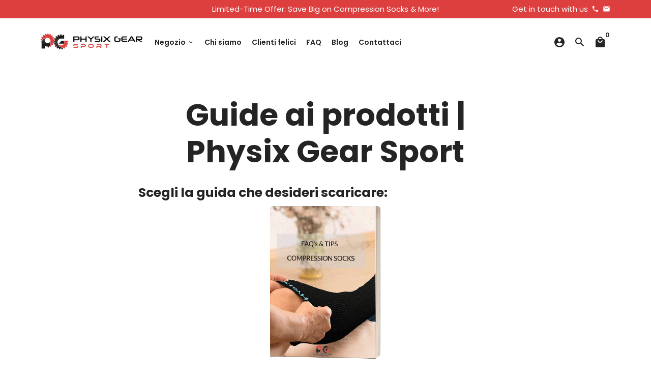

--- FILE ---
content_type: text/html; charset=utf-8
request_url: https://www.physixgear.com/it/pages/product-guides
body_size: 37613
content:
<!doctype html>
<html lang="it">
  <head>

    <!-- Basic page needs -->
    <meta charset="utf-8">
    <meta http-equiv="X-UA-Compatible" content="IE=edge,chrome=1">
    <meta name="viewport" content="width=device-width,initial-scale=1,maximum-scale=1,shrink-to-fit=no">
    <meta name="theme-color" content="#FFFFFF">
    <meta name="apple-mobile-web-app-capable" content="yes">
    <meta name="mobile-web-app-capable" content="yes">
    <meta name="author" content="Debutify">

    <!-- Preconnect external resources -->
    <link rel="preconnect" href="https://cdn.shopify.com" crossorigin>
    <link rel="preconnect" href="https://fonts.shopifycdn.com" crossorigin>
    <link rel="preconnect" href="https://shop.app" crossorigin>
    <link rel="preconnect" href="https://monorail-edge.shopifysvc.com"><link rel="preconnect" href="https://debutify.com"><!-- Preload assets -->
    <link rel="preload" href="//www.physixgear.com/cdn/shop/t/73/assets/theme.scss.css?v=101095991025932661641700491794" as="style">
    <link rel="preload" as="font" href="//www.physixgear.com/cdn/fonts/poppins/poppins_n7.56758dcf284489feb014a026f3727f2f20a54626.woff2" type="font/woff2" crossorigin>
    <link rel="preload" as="font" href="//www.physixgear.com/cdn/fonts/poppins/poppins_n6.aa29d4918bc243723d56b59572e18228ed0786f6.woff2" type="font/woff2" crossorigin>
    <link rel="preload" as="font" href="//www.physixgear.com/cdn/fonts/poppins/poppins_n4.0ba78fa5af9b0e1a374041b3ceaadf0a43b41362.woff2" type="font/woff2" crossorigin>
    <link rel="preload" as="font" href="//www.physixgear.com/cdn/shop/t/73/assets/material-icons-round.woff2?v=42163961327098976921696938192" type="font/woff2" crossorigin>
    <link rel="preload" href="//www.physixgear.com/cdn/shop/t/73/assets/jquery-2.2.3.min.js?v=40203790232134668251696938228" as="script">
    <link rel="preload" href="//www.physixgear.com/cdn/shop/t/73/assets/theme.min.js?v=153792277705935674001696938228" as="script">
    <link rel="preload" href="//www.physixgear.com/cdn/shop/t/73/assets/lazysizes.min.js?v=46221891067352676611696938192" as="script">
    <link rel="preload" href="//www.physixgear.com/cdn/shop/t/73/assets/dbtfy-addons.min.js?v=56202883577031072821699389178" as="script"><link rel="canonical" href="https://www.physixgear.com/it/pages/product-guides"><!-- Fav icon --><link sizes="192x192" rel="shortcut icon" type="image/png" id="favicon" href="//www.physixgear.com/cdn/shop/files/physix_gear_favicon_100x100_crop_center.png?v=1628693134">

    <!-- Title and description -->
    <title>
      Guide ai prodotti | Ortesi Physix e ingranaggi di compressione &ndash; Physix Gear Sport
    </title><meta name="description" content="Scegli la tua guida all&#39;attrezzatura Physix da scaricare: Suggerimenti GRATUITI sull&#39;uso di calze a compressione, plantari, tutori per gomiti e ginocchia, fasce di resistenza, nastri KT, palline da massaggio.."><!-- Social meta --><!-- /snippets/social-meta-tags.liquid --><meta property="og:site_name" content="Physix Gear Sport">
<meta property="og:url" content="https://www.physixgear.com/it/pages/product-guides">
<meta property="og:title" content="Guide ai prodotti | Ortesi Physix e ingranaggi di compressione">
<meta property="og:type" content="website">
<meta property="og:description" content="Scegli la tua guida all&#39;attrezzatura Physix da scaricare: Suggerimenti GRATUITI sull&#39;uso di calze a compressione, plantari, tutori per gomiti e ginocchia, fasce di resistenza, nastri KT, palline da massaggio.."><meta property="og:image" content="http://www.physixgear.com/cdn/shop/files/physixgear-logo-horizontal_1200x1200.png?v=1614930622">
<meta property="og:image:secure_url" content="https://www.physixgear.com/cdn/shop/files/physixgear-logo-horizontal_1200x1200.png?v=1614930622"><meta name="twitter:card" content="summary_large_image">
<meta name="twitter:title" content="Guide ai prodotti | Ortesi Physix e ingranaggi di compressione">
<meta name="twitter:description" content="Scegli la tua guida all&#39;attrezzatura Physix da scaricare: Suggerimenti GRATUITI sull&#39;uso di calze a compressione, plantari, tutori per gomiti e ginocchia, fasce di resistenza, nastri KT, palline da massaggio..">
<!-- CSS  -->
    <link href="//www.physixgear.com/cdn/shop/t/73/assets/theme.scss.css?v=101095991025932661641700491794" rel="stylesheet" type="text/css" media="all" />
<!-- Load fonts independently to prevent rendering blocks -->
    <style>
      @font-face {
  font-family: Poppins;
  font-weight: 700;
  font-style: normal;
  font-display: swap;
  src: url("//www.physixgear.com/cdn/fonts/poppins/poppins_n7.56758dcf284489feb014a026f3727f2f20a54626.woff2") format("woff2"),
       url("//www.physixgear.com/cdn/fonts/poppins/poppins_n7.f34f55d9b3d3205d2cd6f64955ff4b36f0cfd8da.woff") format("woff");
}

      @font-face {
  font-family: Poppins;
  font-weight: 600;
  font-style: normal;
  font-display: swap;
  src: url("//www.physixgear.com/cdn/fonts/poppins/poppins_n6.aa29d4918bc243723d56b59572e18228ed0786f6.woff2") format("woff2"),
       url("//www.physixgear.com/cdn/fonts/poppins/poppins_n6.5f815d845fe073750885d5b7e619ee00e8111208.woff") format("woff");
}

      @font-face {
  font-family: Poppins;
  font-weight: 400;
  font-style: normal;
  font-display: swap;
  src: url("//www.physixgear.com/cdn/fonts/poppins/poppins_n4.0ba78fa5af9b0e1a374041b3ceaadf0a43b41362.woff2") format("woff2"),
       url("//www.physixgear.com/cdn/fonts/poppins/poppins_n4.214741a72ff2596839fc9760ee7a770386cf16ca.woff") format("woff");
}

      @font-face {
  font-family: Poppins;
  font-weight: 700;
  font-style: normal;
  font-display: swap;
  src: url("//www.physixgear.com/cdn/fonts/poppins/poppins_n7.56758dcf284489feb014a026f3727f2f20a54626.woff2") format("woff2"),
       url("//www.physixgear.com/cdn/fonts/poppins/poppins_n7.f34f55d9b3d3205d2cd6f64955ff4b36f0cfd8da.woff") format("woff");
}

      @font-face {
  font-family: Poppins;
  font-weight: 400;
  font-style: italic;
  font-display: swap;
  src: url("//www.physixgear.com/cdn/fonts/poppins/poppins_i4.846ad1e22474f856bd6b81ba4585a60799a9f5d2.woff2") format("woff2"),
       url("//www.physixgear.com/cdn/fonts/poppins/poppins_i4.56b43284e8b52fc64c1fd271f289a39e8477e9ec.woff") format("woff");
}

      @font-face {
  font-family: Poppins;
  font-weight: 700;
  font-style: italic;
  font-display: swap;
  src: url("//www.physixgear.com/cdn/fonts/poppins/poppins_i7.42fd71da11e9d101e1e6c7932199f925f9eea42d.woff2") format("woff2"),
       url("//www.physixgear.com/cdn/fonts/poppins/poppins_i7.ec8499dbd7616004e21155106d13837fff4cf556.woff") format("woff");
}

      @font-face {
  font-family: Poppins;
  font-weight: 900;
  font-style: normal;
  font-display: swap;
  src: url("//www.physixgear.com/cdn/fonts/poppins/poppins_n9.eb6b9ef01b62e777a960bfd02fc9fb4918cd3eab.woff2") format("woff2"),
       url("//www.physixgear.com/cdn/fonts/poppins/poppins_n9.6501a5bd018e348b6d5d6e8c335f9e7d32a80c36.woff") format("woff");
}

      @font-face {
        font-family: Material Icons Round;
        font-weight: 400;
        font-style: normal;
        font-display: block;
        src: url(//www.physixgear.com/cdn/shop/t/73/assets/material-icons-round.woff2?v=42163961327098976921696938192) format("woff2");
      }
    </style>

    <!-- Google Tag Manager --><!-- Theme strings and settings --><script>
  window.theme = window.theme || {};

  theme.routes = {
    predictive_search_url: "\/it\/search\/suggest",
    cart_url: "\/it\/cart"
  };

  theme.settings = {
    cartType: "page",
    enableCartMessage: true,
    saleType: "amount",
    stickyHeader: false,
    heightHeader: 94,
    heightHeaderMobile: 60,
    icon: "material-icons-round",
    currencyOriginalPrice: true,
    customCurrency: false,
    facebookPageId: "",
    dbtfyATCAnimationType: "shakeX",
    dbtfyATCAnimationInterval: 10,
    dbtfyShopProtectImage: true,
    dbtfyShopProtectDrag: true,
    dbtfyShopProtectTextProduct: true,
    dbtfyShopProtectTextArticle: true,
    dbtfyShopProtectCollection: true,
    dbtfySkipCart: false,
    isSearchEnabled: true,
    enableHistoryState: true,
    customScript: "",
    dbtfyInactiveTabFirstMessage: "🔥 Non dimenticarlo...",
    dbtfyInactiveTabSecondMessage: "🔥 Torna indietro!",
    dbtfyInactiveTabDelay: 1,
    faviconImage: "\/\/www.physixgear.com\/cdn\/shop\/files\/physix_gear_favicon_100x100_crop_center.png?v=1628693134",
    cartFaviconImage:"",
    dbtfyCartSavings: true,
    dbtfyCookieBoxEUOnly: false,
    dbtfyGiftWrap: false,
    dbtfyDeliveryDateRequired: false,
    dbtfyOrderFeedbackRequired: false
  };

  theme.variables = {
    small: 769,
    postSmall: 769.1,
    animationDuration: 600,
    animationSlow: 1000,
    transitionSpeed: 300,
    addonsLink: "\/\/www.physixgear.com\/cdn\/shop\/t\/73\/assets\/dbtfy-addons.min.js?v=56202883577031072821699389178",
    fastClickPluginLink: "\/\/www.physixgear.com\/cdn\/shop\/t\/73\/assets\/FastClick.js?v=80848051190165111191696938192",
    jQueryUIPluginLink: "\/\/www.physixgear.com\/cdn\/shop\/t\/73\/assets\/jquery-ui.min.js?v=70596825350812787271696938191",
    jQueryUIAutocompletePluginLink: "\/\/www.physixgear.com\/cdn\/shop\/t\/73\/assets\/jquery.ui.autocomplete.scroll.min.js?v=65694924680175604831696938191",
    jQueryExitIntentPluginLink: "\/\/www.physixgear.com\/cdn\/shop\/t\/73\/assets\/jquery.exitintent.min.js?v=141936771459652646111696938192",
    trackingPluginLink: "\/\/www.17track.net\/externalcall.js",
    speedBoosterPluginLink: "\/\/www.physixgear.com\/cdn\/shop\/t\/73\/assets\/instant.page.min.js?v=48382595191374339231696938191",
    ajaxinatePluginLink: "\/\/www.physixgear.com\/cdn\/shop\/t\/73\/assets\/infinite-scroll.min.js?v=117414503875394727771696938192",
    datePickerPluginLink: "\/\/www.physixgear.com\/cdn\/shop\/t\/73\/assets\/flatpickr.min.js?v=102895051017460611671696938192",
    cartCount: 0,
    shopLocales: [{"shop_locale":{"locale":"en","enabled":true,"primary":true,"published":true}},{"shop_locale":{"locale":"es","enabled":true,"primary":false,"published":true}},{"shop_locale":{"locale":"pl","enabled":true,"primary":false,"published":true}},{"shop_locale":{"locale":"it","enabled":true,"primary":false,"published":true}},{"shop_locale":{"locale":"de","enabled":true,"primary":false,"published":true}},{"shop_locale":{"locale":"fr","enabled":true,"primary":false,"published":true}}],
    productPlaceholderSvg: "\u003csvg class=\"placeholder-svg\" xmlns=\"http:\/\/www.w3.org\/2000\/svg\" viewBox=\"0 0 525.5 525.5\"\u003e\u003cpath d=\"M375.5 345.2c0-.1 0-.1 0 0 0-.1 0-.1 0 0-1.1-2.9-2.3-5.5-3.4-7.8-1.4-4.7-2.4-13.8-.5-19.8 3.4-10.6 3.6-40.6 1.2-54.5-2.3-14-12.3-29.8-18.5-36.9-5.3-6.2-12.8-14.9-15.4-17.9 8.6-5.6 13.3-13.3 14-23 0-.3 0-.6.1-.8.4-4.1-.6-9.9-3.9-13.5-2.1-2.3-4.8-3.5-8-3.5h-54.9c-.8-7.1-3-13-5.2-17.5-6.8-13.9-12.5-16.5-21.2-16.5h-.7c-8.7 0-14.4 2.5-21.2 16.5-2.2 4.5-4.4 10.4-5.2 17.5h-48.5c-3.2 0-5.9 1.2-8 3.5-3.2 3.6-4.3 9.3-3.9 13.5 0 .2 0 .5.1.8.7 9.8 5.4 17.4 14 23-2.6 3.1-10.1 11.7-15.4 17.9-6.1 7.2-16.1 22.9-18.5 36.9-2.2 13.3-1.2 47.4 1 54.9 1.1 3.8 1.4 14.5-.2 19.4-1.2 2.4-2.3 5-3.4 7.9-4.4 11.6-6.2 26.3-5 32.6 1.8 9.9 16.5 14.4 29.4 14.4h176.8c12.9 0 27.6-4.5 29.4-14.4 1.2-6.5-.5-21.1-5-32.7zm-97.7-178c.3-3.2.8-10.6-.2-18 2.4 4.3 5 10.5 5.9 18h-5.7zm-36.3-17.9c-1 7.4-.5 14.8-.2 18h-5.7c.9-7.5 3.5-13.7 5.9-18zm4.5-6.9c0-.1.1-.2.1-.4 4.4-5.3 8.4-5.8 13.1-5.8h.7c4.7 0 8.7.6 13.1 5.8 0 .1 0 .2.1.4 3.2 8.9 2.2 21.2 1.8 25h-30.7c-.4-3.8-1.3-16.1 1.8-25zm-70.7 42.5c0-.3 0-.6-.1-.9-.3-3.4.5-8.4 3.1-11.3 1-1.1 2.1-1.7 3.4-2.1l-.6.6c-2.8 3.1-3.7 8.1-3.3 11.6 0 .2 0 .5.1.8.3 3.5.9 11.7 10.6 18.8.3.2.8.2 1-.2.2-.3.2-.8-.2-1-9.2-6.7-9.8-14.4-10-17.7 0-.3 0-.6-.1-.8-.3-3.2.5-7.7 3-10.5.8-.8 1.7-1.5 2.6-1.9h155.7c1 .4 1.9 1.1 2.6 1.9 2.5 2.8 3.3 7.3 3 10.5 0 .2 0 .5-.1.8-.3 3.6-1 13.1-13.8 20.1-.3.2-.5.6-.3 1 .1.2.4.4.6.4.1 0 .2 0 .3-.1 13.5-7.5 14.3-17.5 14.6-21.3 0-.3 0-.5.1-.8.4-3.5-.5-8.5-3.3-11.6l-.6-.6c1.3.4 2.5 1.1 3.4 2.1 2.6 2.9 3.5 7.9 3.1 11.3 0 .3 0 .6-.1.9-1.5 20.9-23.6 31.4-65.5 31.4h-43.8c-41.8 0-63.9-10.5-65.4-31.4zm91 89.1h-7c0-1.5 0-3-.1-4.2-.2-12.5-2.2-31.1-2.7-35.1h3.6c.8 0 1.4-.6 1.4-1.4v-14.1h2.4v14.1c0 .8.6 1.4 1.4 1.4h3.7c-.4 3.9-2.4 22.6-2.7 35.1v4.2zm65.3 11.9h-16.8c-.4 0-.7.3-.7.7 0 .4.3.7.7.7h16.8v2.8h-62.2c0-.9-.1-1.9-.1-2.8h33.9c.4 0 .7-.3.7-.7 0-.4-.3-.7-.7-.7h-33.9c-.1-3.2-.1-6.3-.1-9h62.5v9zm-12.5 24.4h-6.3l.2-1.6h5.9l.2 1.6zm-5.8-4.5l1.6-12.3h2l1.6 12.3h-5.2zm-57-19.9h-62.4v-9h62.5c0 2.7 0 5.8-.1 9zm-62.4 1.4h62.4c0 .9-.1 1.8-.1 2.8H194v-2.8zm65.2 0h7.3c0 .9.1 1.8.1 2.8H259c.1-.9.1-1.8.1-2.8zm7.2-1.4h-7.2c.1-3.2.1-6.3.1-9h7c0 2.7 0 5.8.1 9zm-7.7-66.7v6.8h-9v-6.8h9zm-8.9 8.3h9v.7h-9v-.7zm0 2.1h9v2.3h-9v-2.3zm26-1.4h-9v-.7h9v.7zm-9 3.7v-2.3h9v2.3h-9zm9-5.9h-9v-6.8h9v6.8zm-119.3 91.1c-2.1-7.1-3-40.9-.9-53.6 2.2-13.5 11.9-28.6 17.8-35.6 5.6-6.5 13.5-15.7 15.7-18.3 11.4 6.4 28.7 9.6 51.8 9.6h6v14.1c0 .8.6 1.4 1.4 1.4h5.4c.3 3.1 2.4 22.4 2.7 35.1 0 1.2.1 2.6.1 4.2h-63.9c-.8 0-1.4.6-1.4 1.4v16.1c0 .8.6 1.4 1.4 1.4H256c-.8 11.8-2.8 24.7-8 33.3-2.6 4.4-4.9 8.5-6.9 12.2-.4.7-.1 1.6.6 1.9.2.1.4.2.6.2.5 0 1-.3 1.3-.8 1.9-3.7 4.2-7.7 6.8-12.1 5.4-9.1 7.6-22.5 8.4-34.7h7.8c.7 11.2 2.6 23.5 7.1 32.4.2.5.8.8 1.3.8.2 0 .4 0 .6-.2.7-.4 1-1.2.6-1.9-4.3-8.5-6.1-20.3-6.8-31.1H312l-2.4 18.6c-.1.4.1.8.3 1.1.3.3.7.5 1.1.5h9.6c.4 0 .8-.2 1.1-.5.3-.3.4-.7.3-1.1l-2.4-18.6H333c.8 0 1.4-.6 1.4-1.4v-16.1c0-.8-.6-1.4-1.4-1.4h-63.9c0-1.5 0-2.9.1-4.2.2-12.7 2.3-32 2.7-35.1h5.2c.8 0 1.4-.6 1.4-1.4v-14.1h6.2c23.1 0 40.4-3.2 51.8-9.6 2.3 2.6 10.1 11.8 15.7 18.3 5.9 6.9 15.6 22.1 17.8 35.6 2.2 13.4 2 43.2-1.1 53.1-1.2 3.9-1.4 8.7-1 13-1.7-2.8-2.9-4.4-3-4.6-.2-.3-.6-.5-.9-.6h-.5c-.2 0-.4.1-.5.2-.6.5-.8 1.4-.3 2 0 0 .2.3.5.8 1.4 2.1 5.6 8.4 8.9 16.7h-42.9v-43.8c0-.8-.6-1.4-1.4-1.4s-1.4.6-1.4 1.4v44.9c0 .1-.1.2-.1.3 0 .1 0 .2.1.3v9c-1.1 2-3.9 3.7-10.5 3.7h-7.5c-.4 0-.7.3-.7.7 0 .4.3.7.7.7h7.5c5 0 8.5-.9 10.5-2.8-.1 3.1-1.5 6.5-10.5 6.5H210.4c-9 0-10.5-3.4-10.5-6.5 2 1.9 5.5 2.8 10.5 2.8h67.4c.4 0 .7-.3.7-.7 0-.4-.3-.7-.7-.7h-67.4c-6.7 0-9.4-1.7-10.5-3.7v-54.5c0-.8-.6-1.4-1.4-1.4s-1.4.6-1.4 1.4v43.8h-43.6c4.2-10.2 9.4-17.4 9.5-17.5.5-.6.3-1.5-.3-2s-1.5-.3-2 .3c-.1.2-1.4 2-3.2 5 .1-4.9-.4-10.2-1.1-12.8zm221.4 60.2c-1.5 8.3-14.9 12-26.6 12H174.4c-11.8 0-25.1-3.8-26.6-12-1-5.7.6-19.3 4.6-30.2H197v9.8c0 6.4 4.5 9.7 13.4 9.7h105.4c8.9 0 13.4-3.3 13.4-9.7v-9.8h44c4 10.9 5.6 24.5 4.6 30.2z\"\/\u003e\u003cpath d=\"M286.1 359.3c0 .4.3.7.7.7h14.7c.4 0 .7-.3.7-.7 0-.4-.3-.7-.7-.7h-14.7c-.3 0-.7.3-.7.7zm5.3-145.6c13.5-.5 24.7-2.3 33.5-5.3.4-.1.6-.5.4-.9-.1-.4-.5-.6-.9-.4-8.6 3-19.7 4.7-33 5.2-.4 0-.7.3-.7.7 0 .4.3.7.7.7zm-11.3.1c.4 0 .7-.3.7-.7 0-.4-.3-.7-.7-.7H242c-19.9 0-35.3-2.5-45.9-7.4-.4-.2-.8 0-.9.3-.2.4 0 .8.3.9 10.8 5 26.4 7.5 46.5 7.5h38.1zm-7.2 116.9c.4.1.9.1 1.4.1 1.7 0 3.4-.7 4.7-1.9 1.4-1.4 1.9-3.2 1.5-5-.2-.8-.9-1.2-1.7-1.1-.8.2-1.2.9-1.1 1.7.3 1.2-.4 2-.7 2.4-.9.9-2.2 1.3-3.4 1-.8-.2-1.5.3-1.7 1.1s.2 1.5 1 1.7z\"\/\u003e\u003cpath d=\"M275.5 331.6c-.8 0-1.4.6-1.5 1.4 0 .8.6 1.4 1.4 1.5h.3c3.6 0 7-2.8 7.7-6.3.2-.8-.4-1.5-1.1-1.7-.8-.2-1.5.4-1.7 1.1-.4 2.3-2.8 4.2-5.1 4zm5.4 1.6c-.6.5-.6 1.4-.1 2 1.1 1.3 2.5 2.2 4.2 2.8.2.1.3.1.5.1.6 0 1.1-.3 1.3-.9.3-.7-.1-1.6-.8-1.8-1.2-.5-2.2-1.2-3-2.1-.6-.6-1.5-.6-2.1-.1zm-38.2 12.7c.5 0 .9 0 1.4-.1.8-.2 1.3-.9 1.1-1.7-.2-.8-.9-1.3-1.7-1.1-1.2.3-2.5-.1-3.4-1-.4-.4-1-1.2-.8-2.4.2-.8-.3-1.5-1.1-1.7-.8-.2-1.5.3-1.7 1.1-.4 1.8.1 3.7 1.5 5 1.2 1.2 2.9 1.9 4.7 1.9z\"\/\u003e\u003cpath d=\"M241.2 349.6h.3c.8 0 1.4-.7 1.4-1.5s-.7-1.4-1.5-1.4c-2.3.1-4.6-1.7-5.1-4-.2-.8-.9-1.3-1.7-1.1-.8.2-1.3.9-1.1 1.7.7 3.5 4.1 6.3 7.7 6.3zm-9.7 3.6c.2 0 .3 0 .5-.1 1.6-.6 3-1.6 4.2-2.8.5-.6.5-1.5-.1-2s-1.5-.5-2 .1c-.8.9-1.8 1.6-3 2.1-.7.3-1.1 1.1-.8 1.8 0 .6.6.9 1.2.9z\"\/\u003e\u003c\/svg\u003e"
  };

  theme.strings = {
    zoomClose: "Chiudi (Esc)",
    zoomPrev: "Precedente (tasto freccia sinistra)",
    zoomNext: "Avanti (tasto freccia destra)",
    moneyFormat: "\u003cspan class=transcy-money\u003e${{amount}}\u003c\/span\u003e",
    moneyWithCurrencyFormat: "${{amount}} USD",
    currencyFormat: "money_format",
    saveFormat: "Risparmia {{ saved_amount }}",
    addressError: "Errore durante la ricerca dell\u0026#39;indirizzo",
    addressNoResults: "Nessun risultato per quell\u0026#39;indirizzo",
    addressQueryLimit: "Hai superato il limite di utilizzo dell\u0026#39;API di Google. Prendi in considerazione l\u0026#39;aggiornamento a un \u003ca href=\"https:\/\/developers.google.com\/maps\/premium\/usage-limits\"\u003epiano Premium\u003c\/a\u003e .",
    authError: "Si è verificato un problema durante l'autenticazione del tuo account Google Maps.",
    cartCookie: "Abilita i cookie per utilizzare il carrello",
    addToCart: "Aggiungi al carrello",
    soldOut: "Esaurito",
    unavailable: "Non disponibile",
    regularPrice: "Prezzo regolare",
    salePrice: "Prezzo di vendita",
    saveLabel: "Risparmia {{ saved_amount }}",
    quantityLabel: "Quantità",
    closeText: "chiudi (esc)",
    shopCurrency: "USD",
    months: {
      full: {
        1: "Gennaio",
        2: "Febbraio",
        3: "Marzo",
        4: "aprile",
        5: "Maggio",
        6: "Giugno",
        7: "Luglio",
        8: "agosto",
        9: "settembre",
        10: "ottobre",
        11: "novembre",
        12: "Dicembre"
      },
      short: {
        1: "gen",
        2: "febbraio",
        3: "Mar",
        4: "apr",
        5: "Maggio",
        6: "giu",
        7: "lug",
        8: "agosto",
        9: "Sett",
        10: "ottobre",
        11: "nov",
        12: "Dic"
      }
    },
    weekdays: {
      full: {
        0: "Domenica",
        1: "Lunedi",
        2: "Martedì",
        3: "Mercoledì",
        4: "Giovedì",
        5: "Venerdì",
        6: "Sabato"
      },
      short: {
        0: "Sole",
        1: "Mio",
        2: "Mar",
        3: "mer",
        4: "Raccogliere",
        5: "ven",
        6: "Sab"
      }
    },
    agreeTermsWarningMessage: "Devi accettare i termini e le condizioni di vendita per effettuare il check-out.",
    deliveryDateWarningMessage: "Effettua una selezione per continuare",shopPrimaryLocale: "en",};

  theme.addons = {"addons": {"dbtfy_addtocart_animation": false,"dbtfy_age_check": false, "dbtfy_agree_to_terms": false,"dbtfy_automatic_geolocation": false,"dbtfy_back_in_stock": false,"dbtfy_back_to_top": false,"dbtfy_cart_favicon": true,"dbtfy_cart_discount": false,"dbtfy_cart_goal": true,"dbtfy_cart_notification": true,"dbtfy_cart_reminder": true,"dbtfy_cart_savings": true,"dbtfy_cart_upsell": true,"dbtfy_collection_addtocart": false,"dbtfy_collection_filters": true,"dbtfy_color_swatches": false,"dbtfy_cookie_box": true,"dbtfy_custom_currencies": false,"dbtfy_customizable_products": false,"dbtfy_delivery_date": false,"dbtfy_delivery_time": false,"dbtfy_discount_saved": false,"dbtfy_facebook_messenger": false,"dbtfy_faq_page": true,"dbtfy_gift_wrap": false,"dbtfy_infinite_scroll": true,"dbtfy_inactive_tab_message": true,"dbtfy_instagram_feed": false,"dbtfy_inventory_quantity": true,"dbtfy_linked_options": false ,"dbtfy_mega_menu": false,"dbtfy_menu_bar": true,"dbtfy_minimum_order": false,"dbtfy_newsletter_popup": true,"dbtfy_order_feedback": false,"dbtfy_order_tracking": false,"dbtfy_page_speed_booster": true,"dbtfy_page_transition": false,"dbtfy_pricing_table": false,"dbtfy_product_bullet_points": true,"dbtfy_product_image_crop": true,"dbtfy_product_swatches": false,"dbtfy_product_tabs": true,"dbtfy_quantity_breaks": false,"dbtfy_quick_compare": false,"dbtfy_quick_view": true,"dbtfy_recently_viewed": false,"dbtfy_remove_debutify_branding": true,"dbtfy_shop_protect": false,"dbtfy_show_second_image_on_hover": true,"dbtfy_skip_cart": false,"dbtfy_size_chart": false,"dbtfy_smart_search": true,"dbtfy_social_discount": false,"dbtfy_sticky_addtocart": true,"dbtfy_sticky_header": false,"dbtfy_synced_variant_image": true,"dbtfy_trust_badge": true,"dbtfy_upsell_bundles": false,"dbtfy_upsell_popup": false,"dbtfy_wish_list": false}}


  window.lazySizesConfig = window.lazySizesConfig || {};
  window.lazySizesConfig.customMedia = {
    "--small": `(max-width: ${theme.variables.small}px)`
  };
</script>
<!-- JS --><script>
  document.addEventListener("dbtfy:loaded",(d=>{window.enabledAddons=d.detail.enabledAddons,window.pAmount=d.detail.premiumAddons||100,window.sAmount=d.detail.standardAddons||100,window.plan=d.detail.plan}));
</script><script src="//www.physixgear.com/cdn/shop/t/73/assets/jquery-2.2.3.min.js?v=40203790232134668251696938228" type="text/javascript"></script>

    <script src="//www.physixgear.com/cdn/shop/t/73/assets/theme.min.js?v=153792277705935674001696938228" defer="defer"></script>

    <script src="//www.physixgear.com/cdn/shop/t/73/assets/lazysizes.min.js?v=46221891067352676611696938192" async="async"></script><!-- Header hook for plugins -->
    <script>window.performance && window.performance.mark && window.performance.mark('shopify.content_for_header.start');</script><meta id="shopify-digital-wallet" name="shopify-digital-wallet" content="/13054813/digital_wallets/dialog">
<meta name="shopify-checkout-api-token" content="912d950cb4137f7e7da9ff1c3715c948">
<meta id="in-context-paypal-metadata" data-shop-id="13054813" data-venmo-supported="true" data-environment="production" data-locale="it_IT" data-paypal-v4="true" data-currency="USD">
<link rel="alternate" hreflang="x-default" href="https://www.physixgear.com/pages/product-guides">
<link rel="alternate" hreflang="en" href="https://www.physixgear.com/pages/product-guides">
<link rel="alternate" hreflang="es" href="https://www.physixgear.com/es/pages/product-guides">
<link rel="alternate" hreflang="pl" href="https://www.physixgear.com/pl/pages/product-guides">
<link rel="alternate" hreflang="it" href="https://www.physixgear.com/it/pages/product-guides">
<link rel="alternate" hreflang="de" href="https://www.physixgear.com/de/pages/product-guides">
<link rel="alternate" hreflang="fr" href="https://www.physixgear.com/fr/pages/product-guides">
<link rel="alternate" hreflang="en-DE" href="https://www.physixgear.com/en-de/pages/product-guides">
<link rel="alternate" hreflang="de-DE" href="https://www.physixgear.com/de-de/pages/product-guides">
<link rel="alternate" hreflang="en-FR" href="https://www.physixgear.com/en-fr/pages/product-guides">
<link rel="alternate" hreflang="fr-FR" href="https://www.physixgear.com/fr-fr/pages/product-guides">
<link rel="alternate" hreflang="en-IT" href="https://www.physixgear.com/en-it/pages/product-guides">
<link rel="alternate" hreflang="it-IT" href="https://www.physixgear.com/it-it/pages/product-guides">
<link rel="alternate" hreflang="en-ES" href="https://www.physixgear.com/en-es/pages/product-guides">
<link rel="alternate" hreflang="es-ES" href="https://www.physixgear.com/es-es/pages/product-guides">
<link rel="alternate" hreflang="en-CA" href="https://www.physixgear.com/en-ca/pages/product-guides">
<link rel="alternate" hreflang="hi-CA" href="https://www.physixgear.com/hi-ca/pages/product-guides">
<link rel="alternate" hreflang="en-GB" href="https://www.physixgear.com/en-gb/pages/product-guides">
<script async="async" src="/checkouts/internal/preloads.js?locale=it-US"></script>
<link rel="preconnect" href="https://shop.app" crossorigin="anonymous">
<script async="async" src="https://shop.app/checkouts/internal/preloads.js?locale=it-US&shop_id=13054813" crossorigin="anonymous"></script>
<script id="apple-pay-shop-capabilities" type="application/json">{"shopId":13054813,"countryCode":"US","currencyCode":"USD","merchantCapabilities":["supports3DS"],"merchantId":"gid:\/\/shopify\/Shop\/13054813","merchantName":"Physix Gear Sport","requiredBillingContactFields":["postalAddress","email"],"requiredShippingContactFields":["postalAddress","email"],"shippingType":"shipping","supportedNetworks":["visa","masterCard","amex","discover","elo","jcb"],"total":{"type":"pending","label":"Physix Gear Sport","amount":"1.00"},"shopifyPaymentsEnabled":true,"supportsSubscriptions":true}</script>
<script id="shopify-features" type="application/json">{"accessToken":"912d950cb4137f7e7da9ff1c3715c948","betas":["rich-media-storefront-analytics"],"domain":"www.physixgear.com","predictiveSearch":true,"shopId":13054813,"locale":"it"}</script>
<script>var Shopify = Shopify || {};
Shopify.shop = "physix-gear-sport.myshopify.com";
Shopify.locale = "it";
Shopify.currency = {"active":"USD","rate":"1.0"};
Shopify.country = "US";
Shopify.theme = {"name":"Physix Gear - Debutify x Patrick","id":122654359615,"schema_name":"Debutify","schema_version":"5.0.2","theme_store_id":null,"role":"main"};
Shopify.theme.handle = "null";
Shopify.theme.style = {"id":null,"handle":null};
Shopify.cdnHost = "www.physixgear.com/cdn";
Shopify.routes = Shopify.routes || {};
Shopify.routes.root = "/it/";</script>
<script type="module">!function(o){(o.Shopify=o.Shopify||{}).modules=!0}(window);</script>
<script>!function(o){function n(){var o=[];function n(){o.push(Array.prototype.slice.apply(arguments))}return n.q=o,n}var t=o.Shopify=o.Shopify||{};t.loadFeatures=n(),t.autoloadFeatures=n()}(window);</script>
<script>
  window.ShopifyPay = window.ShopifyPay || {};
  window.ShopifyPay.apiHost = "shop.app\/pay";
  window.ShopifyPay.redirectState = null;
</script>
<script id="shop-js-analytics" type="application/json">{"pageType":"page"}</script>
<script defer="defer" async type="module" src="//www.physixgear.com/cdn/shopifycloud/shop-js/modules/v2/client.init-shop-cart-sync_DXGljDCh.it.esm.js"></script>
<script defer="defer" async type="module" src="//www.physixgear.com/cdn/shopifycloud/shop-js/modules/v2/chunk.common_Dby6QE3M.esm.js"></script>
<script type="module">
  await import("//www.physixgear.com/cdn/shopifycloud/shop-js/modules/v2/client.init-shop-cart-sync_DXGljDCh.it.esm.js");
await import("//www.physixgear.com/cdn/shopifycloud/shop-js/modules/v2/chunk.common_Dby6QE3M.esm.js");

  window.Shopify.SignInWithShop?.initShopCartSync?.({"fedCMEnabled":true,"windoidEnabled":true});

</script>
<script>
  window.Shopify = window.Shopify || {};
  if (!window.Shopify.featureAssets) window.Shopify.featureAssets = {};
  window.Shopify.featureAssets['shop-js'] = {"shop-cart-sync":["modules/v2/client.shop-cart-sync_CuycFFQA.it.esm.js","modules/v2/chunk.common_Dby6QE3M.esm.js"],"init-fed-cm":["modules/v2/client.init-fed-cm_BNG5oyTN.it.esm.js","modules/v2/chunk.common_Dby6QE3M.esm.js"],"shop-button":["modules/v2/client.shop-button_CYDCs7np.it.esm.js","modules/v2/chunk.common_Dby6QE3M.esm.js"],"init-windoid":["modules/v2/client.init-windoid_CIyZw0nM.it.esm.js","modules/v2/chunk.common_Dby6QE3M.esm.js"],"shop-cash-offers":["modules/v2/client.shop-cash-offers_CcSAlF98.it.esm.js","modules/v2/chunk.common_Dby6QE3M.esm.js","modules/v2/chunk.modal_D1Buujso.esm.js"],"shop-toast-manager":["modules/v2/client.shop-toast-manager_BX7Boar6.it.esm.js","modules/v2/chunk.common_Dby6QE3M.esm.js"],"init-shop-email-lookup-coordinator":["modules/v2/client.init-shop-email-lookup-coordinator_9H--u2Oq.it.esm.js","modules/v2/chunk.common_Dby6QE3M.esm.js"],"pay-button":["modules/v2/client.pay-button_Dij3AEMZ.it.esm.js","modules/v2/chunk.common_Dby6QE3M.esm.js"],"avatar":["modules/v2/client.avatar_BTnouDA3.it.esm.js"],"init-shop-cart-sync":["modules/v2/client.init-shop-cart-sync_DXGljDCh.it.esm.js","modules/v2/chunk.common_Dby6QE3M.esm.js"],"shop-login-button":["modules/v2/client.shop-login-button_CQ3q_nN6.it.esm.js","modules/v2/chunk.common_Dby6QE3M.esm.js","modules/v2/chunk.modal_D1Buujso.esm.js"],"init-customer-accounts-sign-up":["modules/v2/client.init-customer-accounts-sign-up_BnxtNv5b.it.esm.js","modules/v2/client.shop-login-button_CQ3q_nN6.it.esm.js","modules/v2/chunk.common_Dby6QE3M.esm.js","modules/v2/chunk.modal_D1Buujso.esm.js"],"init-shop-for-new-customer-accounts":["modules/v2/client.init-shop-for-new-customer-accounts_CKlpbIAZ.it.esm.js","modules/v2/client.shop-login-button_CQ3q_nN6.it.esm.js","modules/v2/chunk.common_Dby6QE3M.esm.js","modules/v2/chunk.modal_D1Buujso.esm.js"],"init-customer-accounts":["modules/v2/client.init-customer-accounts_BatGhs6N.it.esm.js","modules/v2/client.shop-login-button_CQ3q_nN6.it.esm.js","modules/v2/chunk.common_Dby6QE3M.esm.js","modules/v2/chunk.modal_D1Buujso.esm.js"],"shop-follow-button":["modules/v2/client.shop-follow-button_Drfnypl_.it.esm.js","modules/v2/chunk.common_Dby6QE3M.esm.js","modules/v2/chunk.modal_D1Buujso.esm.js"],"lead-capture":["modules/v2/client.lead-capture_C77H9ivN.it.esm.js","modules/v2/chunk.common_Dby6QE3M.esm.js","modules/v2/chunk.modal_D1Buujso.esm.js"],"checkout-modal":["modules/v2/client.checkout-modal_B3EdBKL4.it.esm.js","modules/v2/chunk.common_Dby6QE3M.esm.js","modules/v2/chunk.modal_D1Buujso.esm.js"],"shop-login":["modules/v2/client.shop-login_CkabS-Xl.it.esm.js","modules/v2/chunk.common_Dby6QE3M.esm.js","modules/v2/chunk.modal_D1Buujso.esm.js"],"payment-terms":["modules/v2/client.payment-terms_BgXoyFHX.it.esm.js","modules/v2/chunk.common_Dby6QE3M.esm.js","modules/v2/chunk.modal_D1Buujso.esm.js"]};
</script>
<script>(function() {
  var isLoaded = false;
  function asyncLoad() {
    if (isLoaded) return;
    isLoaded = true;
    var urls = ["https:\/\/loox.io\/widget\/EkW4bllwUK\/loox.1602093283804.js?shop=physix-gear-sport.myshopify.com","https:\/\/d23dclunsivw3h.cloudfront.net\/redirect-app.js?shop=physix-gear-sport.myshopify.com","https:\/\/instafeed.nfcube.com\/cdn\/9f8503634d2494d4c3748a6dda151446.js?shop=physix-gear-sport.myshopify.com","https:\/\/swift.perfectapps.io\/store\/assets\/dist\/js\/main.min.js?v=1_1660053575\u0026shop=physix-gear-sport.myshopify.com","https:\/\/reconvert-cdn.com\/assets\/js\/store_reconvert_node.js?v=2\u0026scid=NmU5ZDE5NjY3MzY1YjYxNjUyMjEyODY1YTkzNzVkMWEuMDZjZWQzOGIyZWQ5MGE1OWY2N2ZkNzZiZDBjZDJkYTE=\u0026shop=physix-gear-sport.myshopify.com","https:\/\/reconvert-cdn.com\/assets\/js\/reconvert_script_tags.mini.js?scid=NmU5ZDE5NjY3MzY1YjYxNjUyMjEyODY1YTkzNzVkMWEuMDZjZWQzOGIyZWQ5MGE1OWY2N2ZkNzZiZDBjZDJkYTE=\u0026shop=physix-gear-sport.myshopify.com","https:\/\/cdn.jsdelivr.net\/gh\/apphq\/slidecart-dist@master\/slidecarthq-forward.js?4\u0026shop=physix-gear-sport.myshopify.com","https:\/\/cdn.shopify.com\/s\/files\/1\/1305\/4813\/t\/73\/assets\/booster_eu_cookie_13054813.js?v=1696942921\u0026shop=physix-gear-sport.myshopify.com","https:\/\/static.klaviyo.com\/onsite\/js\/LrVGjN\/klaviyo.js?company_id=LrVGjN\u0026shop=physix-gear-sport.myshopify.com","https:\/\/cdn.hextom.com\/js\/freeshippingbar.js?shop=physix-gear-sport.myshopify.com"];
    for (var i = 0; i < urls.length; i++) {
      var s = document.createElement('script');
      s.type = 'text/javascript';
      s.async = true;
      s.src = urls[i];
      var x = document.getElementsByTagName('script')[0];
      x.parentNode.insertBefore(s, x);
    }
  };
  if(window.attachEvent) {
    window.attachEvent('onload', asyncLoad);
  } else {
    window.addEventListener('load', asyncLoad, false);
  }
})();</script>
<script id="__st">var __st={"a":13054813,"offset":0,"reqid":"e63c65cb-5763-4e1f-8212-d360072a39c1-1768972506","pageurl":"www.physixgear.com\/it\/pages\/product-guides","s":"pages-22813835327","u":"d19b3f690530","p":"page","rtyp":"page","rid":22813835327};</script>
<script>window.ShopifyPaypalV4VisibilityTracking = true;</script>
<script id="captcha-bootstrap">!function(){'use strict';const t='contact',e='account',n='new_comment',o=[[t,t],['blogs',n],['comments',n],[t,'customer']],c=[[e,'customer_login'],[e,'guest_login'],[e,'recover_customer_password'],[e,'create_customer']],r=t=>t.map((([t,e])=>`form[action*='/${t}']:not([data-nocaptcha='true']) input[name='form_type'][value='${e}']`)).join(','),a=t=>()=>t?[...document.querySelectorAll(t)].map((t=>t.form)):[];function s(){const t=[...o],e=r(t);return a(e)}const i='password',u='form_key',d=['recaptcha-v3-token','g-recaptcha-response','h-captcha-response',i],f=()=>{try{return window.sessionStorage}catch{return}},m='__shopify_v',_=t=>t.elements[u];function p(t,e,n=!1){try{const o=window.sessionStorage,c=JSON.parse(o.getItem(e)),{data:r}=function(t){const{data:e,action:n}=t;return t[m]||n?{data:e,action:n}:{data:t,action:n}}(c);for(const[e,n]of Object.entries(r))t.elements[e]&&(t.elements[e].value=n);n&&o.removeItem(e)}catch(o){console.error('form repopulation failed',{error:o})}}const l='form_type',E='cptcha';function T(t){t.dataset[E]=!0}const w=window,h=w.document,L='Shopify',v='ce_forms',y='captcha';let A=!1;((t,e)=>{const n=(g='f06e6c50-85a8-45c8-87d0-21a2b65856fe',I='https://cdn.shopify.com/shopifycloud/storefront-forms-hcaptcha/ce_storefront_forms_captcha_hcaptcha.v1.5.2.iife.js',D={infoText:'Protetto da hCaptcha',privacyText:'Privacy',termsText:'Termini'},(t,e,n)=>{const o=w[L][v],c=o.bindForm;if(c)return c(t,g,e,D).then(n);var r;o.q.push([[t,g,e,D],n]),r=I,A||(h.body.append(Object.assign(h.createElement('script'),{id:'captcha-provider',async:!0,src:r})),A=!0)});var g,I,D;w[L]=w[L]||{},w[L][v]=w[L][v]||{},w[L][v].q=[],w[L][y]=w[L][y]||{},w[L][y].protect=function(t,e){n(t,void 0,e),T(t)},Object.freeze(w[L][y]),function(t,e,n,w,h,L){const[v,y,A,g]=function(t,e,n){const i=e?o:[],u=t?c:[],d=[...i,...u],f=r(d),m=r(i),_=r(d.filter((([t,e])=>n.includes(e))));return[a(f),a(m),a(_),s()]}(w,h,L),I=t=>{const e=t.target;return e instanceof HTMLFormElement?e:e&&e.form},D=t=>v().includes(t);t.addEventListener('submit',(t=>{const e=I(t);if(!e)return;const n=D(e)&&!e.dataset.hcaptchaBound&&!e.dataset.recaptchaBound,o=_(e),c=g().includes(e)&&(!o||!o.value);(n||c)&&t.preventDefault(),c&&!n&&(function(t){try{if(!f())return;!function(t){const e=f();if(!e)return;const n=_(t);if(!n)return;const o=n.value;o&&e.removeItem(o)}(t);const e=Array.from(Array(32),(()=>Math.random().toString(36)[2])).join('');!function(t,e){_(t)||t.append(Object.assign(document.createElement('input'),{type:'hidden',name:u})),t.elements[u].value=e}(t,e),function(t,e){const n=f();if(!n)return;const o=[...t.querySelectorAll(`input[type='${i}']`)].map((({name:t})=>t)),c=[...d,...o],r={};for(const[a,s]of new FormData(t).entries())c.includes(a)||(r[a]=s);n.setItem(e,JSON.stringify({[m]:1,action:t.action,data:r}))}(t,e)}catch(e){console.error('failed to persist form',e)}}(e),e.submit())}));const S=(t,e)=>{t&&!t.dataset[E]&&(n(t,e.some((e=>e===t))),T(t))};for(const o of['focusin','change'])t.addEventListener(o,(t=>{const e=I(t);D(e)&&S(e,y())}));const B=e.get('form_key'),M=e.get(l),P=B&&M;t.addEventListener('DOMContentLoaded',(()=>{const t=y();if(P)for(const e of t)e.elements[l].value===M&&p(e,B);[...new Set([...A(),...v().filter((t=>'true'===t.dataset.shopifyCaptcha))])].forEach((e=>S(e,t)))}))}(h,new URLSearchParams(w.location.search),n,t,e,['guest_login'])})(!0,!1)}();</script>
<script integrity="sha256-4kQ18oKyAcykRKYeNunJcIwy7WH5gtpwJnB7kiuLZ1E=" data-source-attribution="shopify.loadfeatures" defer="defer" src="//www.physixgear.com/cdn/shopifycloud/storefront/assets/storefront/load_feature-a0a9edcb.js" crossorigin="anonymous"></script>
<script crossorigin="anonymous" defer="defer" src="//www.physixgear.com/cdn/shopifycloud/storefront/assets/shopify_pay/storefront-65b4c6d7.js?v=20250812"></script>
<script data-source-attribution="shopify.dynamic_checkout.dynamic.init">var Shopify=Shopify||{};Shopify.PaymentButton=Shopify.PaymentButton||{isStorefrontPortableWallets:!0,init:function(){window.Shopify.PaymentButton.init=function(){};var t=document.createElement("script");t.src="https://www.physixgear.com/cdn/shopifycloud/portable-wallets/latest/portable-wallets.it.js",t.type="module",document.head.appendChild(t)}};
</script>
<script data-source-attribution="shopify.dynamic_checkout.buyer_consent">
  function portableWalletsHideBuyerConsent(e){var t=document.getElementById("shopify-buyer-consent"),n=document.getElementById("shopify-subscription-policy-button");t&&n&&(t.classList.add("hidden"),t.setAttribute("aria-hidden","true"),n.removeEventListener("click",e))}function portableWalletsShowBuyerConsent(e){var t=document.getElementById("shopify-buyer-consent"),n=document.getElementById("shopify-subscription-policy-button");t&&n&&(t.classList.remove("hidden"),t.removeAttribute("aria-hidden"),n.addEventListener("click",e))}window.Shopify?.PaymentButton&&(window.Shopify.PaymentButton.hideBuyerConsent=portableWalletsHideBuyerConsent,window.Shopify.PaymentButton.showBuyerConsent=portableWalletsShowBuyerConsent);
</script>
<script data-source-attribution="shopify.dynamic_checkout.cart.bootstrap">document.addEventListener("DOMContentLoaded",(function(){function t(){return document.querySelector("shopify-accelerated-checkout-cart, shopify-accelerated-checkout")}if(t())Shopify.PaymentButton.init();else{new MutationObserver((function(e,n){t()&&(Shopify.PaymentButton.init(),n.disconnect())})).observe(document.body,{childList:!0,subtree:!0})}}));
</script>
<link id="shopify-accelerated-checkout-styles" rel="stylesheet" media="screen" href="https://www.physixgear.com/cdn/shopifycloud/portable-wallets/latest/accelerated-checkout-backwards-compat.css" crossorigin="anonymous">
<style id="shopify-accelerated-checkout-cart">
        #shopify-buyer-consent {
  margin-top: 1em;
  display: inline-block;
  width: 100%;
}

#shopify-buyer-consent.hidden {
  display: none;
}

#shopify-subscription-policy-button {
  background: none;
  border: none;
  padding: 0;
  text-decoration: underline;
  font-size: inherit;
  cursor: pointer;
}

#shopify-subscription-policy-button::before {
  box-shadow: none;
}

      </style>

<script>window.performance && window.performance.mark && window.performance.mark('shopify.content_for_header.end');</script>

    

    <link href="//www.physixgear.com/cdn/shop/t/73/assets/fancybox.min.css?v=178684395451874162921696938192" rel="stylesheet" type="text/css" media="all" />
  <script defer src='https://cdn.debutify.com/scripts/production/cGh5c2l4LWdlYXItc3BvcnQubXlzaG9waWZ5LmNvbQ==/debutify_script_tags.js'></script><!--Gem_Page_Header_Script-->
    


<!--End_Gem_Page_Header_Script-->
<!-- BEGIN app block: shopify://apps/kaching-bundles/blocks/app-embed-block/6c637362-a106-4a32-94ac-94dcfd68cdb8 -->
<!-- Kaching Bundles App Embed -->

<!-- BEGIN app snippet: app-embed-content --><script>
  // Prevent duplicate initialization if both app embeds are enabled
  if (window.kachingBundlesAppEmbedLoaded) {
    console.warn('[Kaching Bundles] Multiple app embed blocks detected. Please disable one of them. Skipping duplicate initialization.');
  } else {
    window.kachingBundlesAppEmbedLoaded = true;
    window.kachingBundlesEnabled = true;
    window.kachingBundlesInitialized = false;

    // Allow calling kachingBundlesInitialize before the script is loaded
    (() => {
      let shouldInitialize = false;
      let realInitialize = null;

      window.kachingBundlesInitialize = () => {
        if (realInitialize) {
          realInitialize();
        } else {
          shouldInitialize = true;
        }
      };

      Object.defineProperty(window, '__kachingBundlesInitializeInternal', {
        set(fn) {
          realInitialize = fn;
          if (shouldInitialize) {
            shouldInitialize = false;
            fn();
          }
        },
        get() {
          return realInitialize;
        }
      });
    })();
  }
</script>

<script id="kaching-bundles-config" type="application/json">
  

  {
    "shopifyDomain": "physix-gear-sport.myshopify.com",
    "moneyFormat": "\u003cspan class=transcy-money\u003e${{amount}}\u003c\/span\u003e",
    "locale": "it",
    "liquidLocale": "it",
    "country": "US",
    "currencyRate": 1,
    "marketId": 1564049471,
    "productId": null,
    "storefrontAccessToken": "e5627ca9c7242051db5bb64e43fbba9a",
    "accessScopes": ["unauthenticated_read_product_listings"],
    "customApiHost": null,
    "keepQuantityInput": false,
    "ignoreDeselect": false,
    "ignoreUnitPrice": false,
    "requireCustomerLogin": false,
    "abTestsRunning": false,
    "webPixel": false,
    "b2bCustomer": false,
    "isLoggedIn": false,
    "preview": false,
    "defaultTranslations": {
      "system.out_of_stock": "Non ci sono abbastanza articoli in magazzino, si prega di selezionare un pacchetto più piccolo.",
      "system.invalid_variant": "Siamo spiacenti, al momento non è disponibile.",
      "system.unavailable_option_value": "Non disponibile"
    },
    "customSelectors": {
      "quantity": null,
      "addToCartButton": null,
      "variantPicker": null,
      "price": null,
      "priceCompare": null
    },
    "shopCustomStyles": "",
    "featureFlags": {"native_swatches_disabled":true,"remove_variant_change_delay":false,"legacy_saved_percentage":false,"discount_function_v4":true,"update_native_price":false}

  }
</script>



<link rel="modulepreload" href="https://cdn.shopify.com/extensions/019bdbd3-8519-7bc3-b748-3f30104dfdea/kaching-bundles-1557/assets/kaching-bundles.js" crossorigin="anonymous" fetchpriority="high">
<script type="module" src="https://cdn.shopify.com/extensions/019bdbd3-8519-7bc3-b748-3f30104dfdea/kaching-bundles-1557/assets/loader.js" crossorigin="anonymous" fetchpriority="high"></script>
<link rel="stylesheet" href="https://cdn.shopify.com/extensions/019bdbd3-8519-7bc3-b748-3f30104dfdea/kaching-bundles-1557/assets/kaching-bundles.css" media="print" onload="this.media='all'" fetchpriority="high">

<style>
  .kaching-bundles__block {
    display: none;
  }

  .kaching-bundles-sticky-atc {
    display: none;
  }
</style>




<!-- END app snippet -->

<!-- Kaching Bundles App Embed End -->


<!-- END app block --><script src="https://cdn.shopify.com/extensions/8d2c31d3-a828-4daf-820f-80b7f8e01c39/nova-eu-cookie-bar-gdpr-4/assets/nova-cookie-app-embed.js" type="text/javascript" defer="defer"></script>
<link href="https://cdn.shopify.com/extensions/8d2c31d3-a828-4daf-820f-80b7f8e01c39/nova-eu-cookie-bar-gdpr-4/assets/nova-cookie.css" rel="stylesheet" type="text/css" media="all">
<link href="https://monorail-edge.shopifysvc.com" rel="dns-prefetch">
<script>(function(){if ("sendBeacon" in navigator && "performance" in window) {try {var session_token_from_headers = performance.getEntriesByType('navigation')[0].serverTiming.find(x => x.name == '_s').description;} catch {var session_token_from_headers = undefined;}var session_cookie_matches = document.cookie.match(/_shopify_s=([^;]*)/);var session_token_from_cookie = session_cookie_matches && session_cookie_matches.length === 2 ? session_cookie_matches[1] : "";var session_token = session_token_from_headers || session_token_from_cookie || "";function handle_abandonment_event(e) {var entries = performance.getEntries().filter(function(entry) {return /monorail-edge.shopifysvc.com/.test(entry.name);});if (!window.abandonment_tracked && entries.length === 0) {window.abandonment_tracked = true;var currentMs = Date.now();var navigation_start = performance.timing.navigationStart;var payload = {shop_id: 13054813,url: window.location.href,navigation_start,duration: currentMs - navigation_start,session_token,page_type: "page"};window.navigator.sendBeacon("https://monorail-edge.shopifysvc.com/v1/produce", JSON.stringify({schema_id: "online_store_buyer_site_abandonment/1.1",payload: payload,metadata: {event_created_at_ms: currentMs,event_sent_at_ms: currentMs}}));}}window.addEventListener('pagehide', handle_abandonment_event);}}());</script>
<script id="web-pixels-manager-setup">(function e(e,d,r,n,o){if(void 0===o&&(o={}),!Boolean(null===(a=null===(i=window.Shopify)||void 0===i?void 0:i.analytics)||void 0===a?void 0:a.replayQueue)){var i,a;window.Shopify=window.Shopify||{};var t=window.Shopify;t.analytics=t.analytics||{};var s=t.analytics;s.replayQueue=[],s.publish=function(e,d,r){return s.replayQueue.push([e,d,r]),!0};try{self.performance.mark("wpm:start")}catch(e){}var l=function(){var e={modern:/Edge?\/(1{2}[4-9]|1[2-9]\d|[2-9]\d{2}|\d{4,})\.\d+(\.\d+|)|Firefox\/(1{2}[4-9]|1[2-9]\d|[2-9]\d{2}|\d{4,})\.\d+(\.\d+|)|Chrom(ium|e)\/(9{2}|\d{3,})\.\d+(\.\d+|)|(Maci|X1{2}).+ Version\/(15\.\d+|(1[6-9]|[2-9]\d|\d{3,})\.\d+)([,.]\d+|)( \(\w+\)|)( Mobile\/\w+|) Safari\/|Chrome.+OPR\/(9{2}|\d{3,})\.\d+\.\d+|(CPU[ +]OS|iPhone[ +]OS|CPU[ +]iPhone|CPU IPhone OS|CPU iPad OS)[ +]+(15[._]\d+|(1[6-9]|[2-9]\d|\d{3,})[._]\d+)([._]\d+|)|Android:?[ /-](13[3-9]|1[4-9]\d|[2-9]\d{2}|\d{4,})(\.\d+|)(\.\d+|)|Android.+Firefox\/(13[5-9]|1[4-9]\d|[2-9]\d{2}|\d{4,})\.\d+(\.\d+|)|Android.+Chrom(ium|e)\/(13[3-9]|1[4-9]\d|[2-9]\d{2}|\d{4,})\.\d+(\.\d+|)|SamsungBrowser\/([2-9]\d|\d{3,})\.\d+/,legacy:/Edge?\/(1[6-9]|[2-9]\d|\d{3,})\.\d+(\.\d+|)|Firefox\/(5[4-9]|[6-9]\d|\d{3,})\.\d+(\.\d+|)|Chrom(ium|e)\/(5[1-9]|[6-9]\d|\d{3,})\.\d+(\.\d+|)([\d.]+$|.*Safari\/(?![\d.]+ Edge\/[\d.]+$))|(Maci|X1{2}).+ Version\/(10\.\d+|(1[1-9]|[2-9]\d|\d{3,})\.\d+)([,.]\d+|)( \(\w+\)|)( Mobile\/\w+|) Safari\/|Chrome.+OPR\/(3[89]|[4-9]\d|\d{3,})\.\d+\.\d+|(CPU[ +]OS|iPhone[ +]OS|CPU[ +]iPhone|CPU IPhone OS|CPU iPad OS)[ +]+(10[._]\d+|(1[1-9]|[2-9]\d|\d{3,})[._]\d+)([._]\d+|)|Android:?[ /-](13[3-9]|1[4-9]\d|[2-9]\d{2}|\d{4,})(\.\d+|)(\.\d+|)|Mobile Safari.+OPR\/([89]\d|\d{3,})\.\d+\.\d+|Android.+Firefox\/(13[5-9]|1[4-9]\d|[2-9]\d{2}|\d{4,})\.\d+(\.\d+|)|Android.+Chrom(ium|e)\/(13[3-9]|1[4-9]\d|[2-9]\d{2}|\d{4,})\.\d+(\.\d+|)|Android.+(UC? ?Browser|UCWEB|U3)[ /]?(15\.([5-9]|\d{2,})|(1[6-9]|[2-9]\d|\d{3,})\.\d+)\.\d+|SamsungBrowser\/(5\.\d+|([6-9]|\d{2,})\.\d+)|Android.+MQ{2}Browser\/(14(\.(9|\d{2,})|)|(1[5-9]|[2-9]\d|\d{3,})(\.\d+|))(\.\d+|)|K[Aa][Ii]OS\/(3\.\d+|([4-9]|\d{2,})\.\d+)(\.\d+|)/},d=e.modern,r=e.legacy,n=navigator.userAgent;return n.match(d)?"modern":n.match(r)?"legacy":"unknown"}(),u="modern"===l?"modern":"legacy",c=(null!=n?n:{modern:"",legacy:""})[u],f=function(e){return[e.baseUrl,"/wpm","/b",e.hashVersion,"modern"===e.buildTarget?"m":"l",".js"].join("")}({baseUrl:d,hashVersion:r,buildTarget:u}),m=function(e){var d=e.version,r=e.bundleTarget,n=e.surface,o=e.pageUrl,i=e.monorailEndpoint;return{emit:function(e){var a=e.status,t=e.errorMsg,s=(new Date).getTime(),l=JSON.stringify({metadata:{event_sent_at_ms:s},events:[{schema_id:"web_pixels_manager_load/3.1",payload:{version:d,bundle_target:r,page_url:o,status:a,surface:n,error_msg:t},metadata:{event_created_at_ms:s}}]});if(!i)return console&&console.warn&&console.warn("[Web Pixels Manager] No Monorail endpoint provided, skipping logging."),!1;try{return self.navigator.sendBeacon.bind(self.navigator)(i,l)}catch(e){}var u=new XMLHttpRequest;try{return u.open("POST",i,!0),u.setRequestHeader("Content-Type","text/plain"),u.send(l),!0}catch(e){return console&&console.warn&&console.warn("[Web Pixels Manager] Got an unhandled error while logging to Monorail."),!1}}}}({version:r,bundleTarget:l,surface:e.surface,pageUrl:self.location.href,monorailEndpoint:e.monorailEndpoint});try{o.browserTarget=l,function(e){var d=e.src,r=e.async,n=void 0===r||r,o=e.onload,i=e.onerror,a=e.sri,t=e.scriptDataAttributes,s=void 0===t?{}:t,l=document.createElement("script"),u=document.querySelector("head"),c=document.querySelector("body");if(l.async=n,l.src=d,a&&(l.integrity=a,l.crossOrigin="anonymous"),s)for(var f in s)if(Object.prototype.hasOwnProperty.call(s,f))try{l.dataset[f]=s[f]}catch(e){}if(o&&l.addEventListener("load",o),i&&l.addEventListener("error",i),u)u.appendChild(l);else{if(!c)throw new Error("Did not find a head or body element to append the script");c.appendChild(l)}}({src:f,async:!0,onload:function(){if(!function(){var e,d;return Boolean(null===(d=null===(e=window.Shopify)||void 0===e?void 0:e.analytics)||void 0===d?void 0:d.initialized)}()){var d=window.webPixelsManager.init(e)||void 0;if(d){var r=window.Shopify.analytics;r.replayQueue.forEach((function(e){var r=e[0],n=e[1],o=e[2];d.publishCustomEvent(r,n,o)})),r.replayQueue=[],r.publish=d.publishCustomEvent,r.visitor=d.visitor,r.initialized=!0}}},onerror:function(){return m.emit({status:"failed",errorMsg:"".concat(f," has failed to load")})},sri:function(e){var d=/^sha384-[A-Za-z0-9+/=]+$/;return"string"==typeof e&&d.test(e)}(c)?c:"",scriptDataAttributes:o}),m.emit({status:"loading"})}catch(e){m.emit({status:"failed",errorMsg:(null==e?void 0:e.message)||"Unknown error"})}}})({shopId: 13054813,storefrontBaseUrl: "https://www.physixgear.com",extensionsBaseUrl: "https://extensions.shopifycdn.com/cdn/shopifycloud/web-pixels-manager",monorailEndpoint: "https://monorail-edge.shopifysvc.com/unstable/produce_batch",surface: "storefront-renderer",enabledBetaFlags: ["2dca8a86"],webPixelsConfigList: [{"id":"1395195967","configuration":"{\"accountID\":\"LrVGjN\",\"webPixelConfig\":\"eyJlbmFibGVBZGRlZFRvQ2FydEV2ZW50cyI6IHRydWV9\"}","eventPayloadVersion":"v1","runtimeContext":"STRICT","scriptVersion":"524f6c1ee37bacdca7657a665bdca589","type":"APP","apiClientId":123074,"privacyPurposes":["ANALYTICS","MARKETING"],"dataSharingAdjustments":{"protectedCustomerApprovalScopes":["read_customer_address","read_customer_email","read_customer_name","read_customer_personal_data","read_customer_phone"]}},{"id":"84901951","configuration":"{\"pixel_id\":\"555430041280101\",\"pixel_type\":\"facebook_pixel\",\"metaapp_system_user_token\":\"-\"}","eventPayloadVersion":"v1","runtimeContext":"OPEN","scriptVersion":"ca16bc87fe92b6042fbaa3acc2fbdaa6","type":"APP","apiClientId":2329312,"privacyPurposes":["ANALYTICS","MARKETING","SALE_OF_DATA"],"dataSharingAdjustments":{"protectedCustomerApprovalScopes":["read_customer_address","read_customer_email","read_customer_name","read_customer_personal_data","read_customer_phone"]}},{"id":"72843327","eventPayloadVersion":"v1","runtimeContext":"LAX","scriptVersion":"1","type":"CUSTOM","privacyPurposes":["ANALYTICS"],"name":"Google Analytics tag (migrated)"},{"id":"shopify-app-pixel","configuration":"{}","eventPayloadVersion":"v1","runtimeContext":"STRICT","scriptVersion":"0450","apiClientId":"shopify-pixel","type":"APP","privacyPurposes":["ANALYTICS","MARKETING"]},{"id":"shopify-custom-pixel","eventPayloadVersion":"v1","runtimeContext":"LAX","scriptVersion":"0450","apiClientId":"shopify-pixel","type":"CUSTOM","privacyPurposes":["ANALYTICS","MARKETING"]}],isMerchantRequest: false,initData: {"shop":{"name":"Physix Gear Sport","paymentSettings":{"currencyCode":"USD"},"myshopifyDomain":"physix-gear-sport.myshopify.com","countryCode":"US","storefrontUrl":"https:\/\/www.physixgear.com\/it"},"customer":null,"cart":null,"checkout":null,"productVariants":[],"purchasingCompany":null},},"https://www.physixgear.com/cdn","fcfee988w5aeb613cpc8e4bc33m6693e112",{"modern":"","legacy":""},{"shopId":"13054813","storefrontBaseUrl":"https:\/\/www.physixgear.com","extensionBaseUrl":"https:\/\/extensions.shopifycdn.com\/cdn\/shopifycloud\/web-pixels-manager","surface":"storefront-renderer","enabledBetaFlags":"[\"2dca8a86\"]","isMerchantRequest":"false","hashVersion":"fcfee988w5aeb613cpc8e4bc33m6693e112","publish":"custom","events":"[[\"page_viewed\",{}]]"});</script><script>
  window.ShopifyAnalytics = window.ShopifyAnalytics || {};
  window.ShopifyAnalytics.meta = window.ShopifyAnalytics.meta || {};
  window.ShopifyAnalytics.meta.currency = 'USD';
  var meta = {"page":{"pageType":"page","resourceType":"page","resourceId":22813835327,"requestId":"e63c65cb-5763-4e1f-8212-d360072a39c1-1768972506"}};
  for (var attr in meta) {
    window.ShopifyAnalytics.meta[attr] = meta[attr];
  }
</script>
<script class="analytics">
  (function () {
    var customDocumentWrite = function(content) {
      var jquery = null;

      if (window.jQuery) {
        jquery = window.jQuery;
      } else if (window.Checkout && window.Checkout.$) {
        jquery = window.Checkout.$;
      }

      if (jquery) {
        jquery('body').append(content);
      }
    };

    var hasLoggedConversion = function(token) {
      if (token) {
        return document.cookie.indexOf('loggedConversion=' + token) !== -1;
      }
      return false;
    }

    var setCookieIfConversion = function(token) {
      if (token) {
        var twoMonthsFromNow = new Date(Date.now());
        twoMonthsFromNow.setMonth(twoMonthsFromNow.getMonth() + 2);

        document.cookie = 'loggedConversion=' + token + '; expires=' + twoMonthsFromNow;
      }
    }

    var trekkie = window.ShopifyAnalytics.lib = window.trekkie = window.trekkie || [];
    if (trekkie.integrations) {
      return;
    }
    trekkie.methods = [
      'identify',
      'page',
      'ready',
      'track',
      'trackForm',
      'trackLink'
    ];
    trekkie.factory = function(method) {
      return function() {
        var args = Array.prototype.slice.call(arguments);
        args.unshift(method);
        trekkie.push(args);
        return trekkie;
      };
    };
    for (var i = 0; i < trekkie.methods.length; i++) {
      var key = trekkie.methods[i];
      trekkie[key] = trekkie.factory(key);
    }
    trekkie.load = function(config) {
      trekkie.config = config || {};
      trekkie.config.initialDocumentCookie = document.cookie;
      var first = document.getElementsByTagName('script')[0];
      var script = document.createElement('script');
      script.type = 'text/javascript';
      script.onerror = function(e) {
        var scriptFallback = document.createElement('script');
        scriptFallback.type = 'text/javascript';
        scriptFallback.onerror = function(error) {
                var Monorail = {
      produce: function produce(monorailDomain, schemaId, payload) {
        var currentMs = new Date().getTime();
        var event = {
          schema_id: schemaId,
          payload: payload,
          metadata: {
            event_created_at_ms: currentMs,
            event_sent_at_ms: currentMs
          }
        };
        return Monorail.sendRequest("https://" + monorailDomain + "/v1/produce", JSON.stringify(event));
      },
      sendRequest: function sendRequest(endpointUrl, payload) {
        // Try the sendBeacon API
        if (window && window.navigator && typeof window.navigator.sendBeacon === 'function' && typeof window.Blob === 'function' && !Monorail.isIos12()) {
          var blobData = new window.Blob([payload], {
            type: 'text/plain'
          });

          if (window.navigator.sendBeacon(endpointUrl, blobData)) {
            return true;
          } // sendBeacon was not successful

        } // XHR beacon

        var xhr = new XMLHttpRequest();

        try {
          xhr.open('POST', endpointUrl);
          xhr.setRequestHeader('Content-Type', 'text/plain');
          xhr.send(payload);
        } catch (e) {
          console.log(e);
        }

        return false;
      },
      isIos12: function isIos12() {
        return window.navigator.userAgent.lastIndexOf('iPhone; CPU iPhone OS 12_') !== -1 || window.navigator.userAgent.lastIndexOf('iPad; CPU OS 12_') !== -1;
      }
    };
    Monorail.produce('monorail-edge.shopifysvc.com',
      'trekkie_storefront_load_errors/1.1',
      {shop_id: 13054813,
      theme_id: 122654359615,
      app_name: "storefront",
      context_url: window.location.href,
      source_url: "//www.physixgear.com/cdn/s/trekkie.storefront.cd680fe47e6c39ca5d5df5f0a32d569bc48c0f27.min.js"});

        };
        scriptFallback.async = true;
        scriptFallback.src = '//www.physixgear.com/cdn/s/trekkie.storefront.cd680fe47e6c39ca5d5df5f0a32d569bc48c0f27.min.js';
        first.parentNode.insertBefore(scriptFallback, first);
      };
      script.async = true;
      script.src = '//www.physixgear.com/cdn/s/trekkie.storefront.cd680fe47e6c39ca5d5df5f0a32d569bc48c0f27.min.js';
      first.parentNode.insertBefore(script, first);
    };
    trekkie.load(
      {"Trekkie":{"appName":"storefront","development":false,"defaultAttributes":{"shopId":13054813,"isMerchantRequest":null,"themeId":122654359615,"themeCityHash":"16114115750608428196","contentLanguage":"it","currency":"USD","eventMetadataId":"0716aac9-b5f4-4c30-a483-224611ab7856"},"isServerSideCookieWritingEnabled":true,"monorailRegion":"shop_domain","enabledBetaFlags":["65f19447"]},"Session Attribution":{},"S2S":{"facebookCapiEnabled":false,"source":"trekkie-storefront-renderer","apiClientId":580111}}
    );

    var loaded = false;
    trekkie.ready(function() {
      if (loaded) return;
      loaded = true;

      window.ShopifyAnalytics.lib = window.trekkie;

      var originalDocumentWrite = document.write;
      document.write = customDocumentWrite;
      try { window.ShopifyAnalytics.merchantGoogleAnalytics.call(this); } catch(error) {};
      document.write = originalDocumentWrite;

      window.ShopifyAnalytics.lib.page(null,{"pageType":"page","resourceType":"page","resourceId":22813835327,"requestId":"e63c65cb-5763-4e1f-8212-d360072a39c1-1768972506","shopifyEmitted":true});

      var match = window.location.pathname.match(/checkouts\/(.+)\/(thank_you|post_purchase)/)
      var token = match? match[1]: undefined;
      if (!hasLoggedConversion(token)) {
        setCookieIfConversion(token);
        
      }
    });


        var eventsListenerScript = document.createElement('script');
        eventsListenerScript.async = true;
        eventsListenerScript.src = "//www.physixgear.com/cdn/shopifycloud/storefront/assets/shop_events_listener-3da45d37.js";
        document.getElementsByTagName('head')[0].appendChild(eventsListenerScript);

})();</script>
  <script>
  if (!window.ga || (window.ga && typeof window.ga !== 'function')) {
    window.ga = function ga() {
      (window.ga.q = window.ga.q || []).push(arguments);
      if (window.Shopify && window.Shopify.analytics && typeof window.Shopify.analytics.publish === 'function') {
        window.Shopify.analytics.publish("ga_stub_called", {}, {sendTo: "google_osp_migration"});
      }
      console.error("Shopify's Google Analytics stub called with:", Array.from(arguments), "\nSee https://help.shopify.com/manual/promoting-marketing/pixels/pixel-migration#google for more information.");
    };
    if (window.Shopify && window.Shopify.analytics && typeof window.Shopify.analytics.publish === 'function') {
      window.Shopify.analytics.publish("ga_stub_initialized", {}, {sendTo: "google_osp_migration"});
    }
  }
</script>
<script
  defer
  src="https://www.physixgear.com/cdn/shopifycloud/perf-kit/shopify-perf-kit-3.0.4.min.js"
  data-application="storefront-renderer"
  data-shop-id="13054813"
  data-render-region="gcp-us-central1"
  data-page-type="page"
  data-theme-instance-id="122654359615"
  data-theme-name="Debutify"
  data-theme-version="5.0.2"
  data-monorail-region="shop_domain"
  data-resource-timing-sampling-rate="10"
  data-shs="true"
  data-shs-beacon="true"
  data-shs-export-with-fetch="true"
  data-shs-logs-sample-rate="1"
  data-shs-beacon-endpoint="https://www.physixgear.com/api/collect"
></script>
</head>

  <body id="guide-ai-prodotti-ortesi-physix-e-ingranaggi-di-compressione"
        class="
                 
                 transparent-header--desktop
                 transparent-header--mobile
                 menu_bar--present
                 
                 template-page">

    <script src="//www.physixgear.com/cdn/shop/t/73/assets/fancybox.min.js?v=21420772457045656331696938192" type="text/javascript"></script>

    <!-- Google Tag Manager (noscript) --><style class="hero-header-style" media="not all">.transparent-header--desktop .header-container,
    .transparent-header--desktop .menu-bar__inner {
      position: absolute;
      top: 0;
      left: 0;
      right: 0;
    }

    .transparent-header--desktop .dbtfy-menu_bar .menu-bar__inner {
      top: 94px;
    }

    .transparent-header--desktop .site-header .site-nav__link,
    .transparent-header--desktop .site-header .site-header__logo-link,
    .transparent-header--desktop .dbtfy-menu_bar .menu-bar__link {
      color: #FFFFFF;
    }

    .transparent-header--desktop .cart-link__bubble--visible {
      border-color: #FFFFFF;
    }

    .transparent-header--desktop .site-header .default-logo {
      display: none;
    }

    .transparent-header--desktop .site-header .inverted-logo {
      display: block;
    }

    .transparent-header--desktop .dbtfy-menu_bar .menu-bar__item {
      border-color: #efefef;
    }

    .transparent-header--desktop .site-header,
    .transparent-header--desktop .dbtfy-menu_bar,
    .transparent-header--desktop .dbtfy-menu_bar .menu-bar__link {
      background-color: transparent;
    }@media (max-width: 769px) {
      .transparent-header--mobile .header-container,
      .transparent-header--mobile .menu-bar__inner {
        position: absolute;
        top: 0;
        left: 0;
        right: 0;
      }

      .transparent-header--mobile .dbtfy-menu_bar .menu-bar__inner {
        top: 60px;
      }

      .transparent-header--mobile .site-header .site-nav__link,
      .transparent-header--mobile .site-header .site-header__logo-link,
      .transparent-header--mobile .dbtfy-menu_bar .menu-bar__link {
        color: #FFFFFF;
      }

      .transparent-header--mobile .cart-link__bubble--visible {
        border-color: #FFFFFF;
      }

      .transparent-header--mobile .dbtfy-menu_bar .menu-bar__item {
        border-color: #efefef;
      }

      .transparent-header--mobile .site-header,
      .transparent-header--mobile.dbtfy-menu_bar,
      .transparent-header--mobile .dbtfy-menu_bar .menu-bar__link {
        background-color: transparent;
      }
    }</style><div class="toasts">
  <div class="toasts-group"></div>
</div>

<div class="overlay-backdrop overlay-toasts"></div>
<div id="SearchDrawer" class="drawer drawer--top overlay-content" aria-hidden="true" tabindex="-1">
  <div class="drawer__inner"><predictive-search>
        <form action="/it/search" method="get" class="search-bar " role="search">
    <div class="drawer__inner-section">
      <div class="grid grid-small flex-nowrap align-center">
        <div class="grid__item flex-fill"><!-- /snippets/search-bar.liquid --><div class="input-group">
    <input type="search"
          name="q"
          value=""
          placeholder="Cerca nel nostro negozio"
          class="search-input input-group-field"
          aria-label="Cerca nel nostro negozio"
          required="required"data-focus>

    <input type="hidden" name="type" value="product,article,page" />
    <input type="hidden" name="options[prefix]" value="last" aria-hidden="true" />

    <button type="submit" class="btn btn--primary btn--square input-group-btn" aria-label="Ricerca" title="Ricerca">
      <span class="btn__text">
        <span class="material-icons-round" aria-hidden="true">search</span>
      </span>
    </button>
  </div></div>
        <div class="grid__item flex-auto">
          <button type="button" class="btn btn-square-small drawer__close-button js-drawer-close"  aria-label="Chiudi menù" title="Chiudi menù">
            <span class="material-icons-round" aria-hidden="true">close</span>
          </button>
        </div>
      </div>
    </div><div class="dbtfy dbtfy-smart_search"
      tabindex="-1"
      data-limit="4"
      data-resources-type="collection,product,article,page">

  <div class="dbtfy-smart-search-wrapper">
    <div class="ss-section-title ss-loading text-center" hidden></div>

    <div id="ss-section-wrapper" class="ss-section-wrapper" hidden></div>
  </div>
</div>
</form>
      </predictive-search></div>
</div>
<div class="overlay-backdrop overlay-drawer"></div>

<div class="dbtfy dbtfy-cookie_box">
    <div id="CookieBox" class="prevent-scrollbar-shift" style="display: none;">
      <div class="wrapper cb-wrapper">
        <div class="cb-container">
          <div class="grid grid-small align-center cb-grid">
            <div class="grid__item cb-text-item">
              <div class="rte small--text-center">
                <p><strong>Ti piacciono i biscotti?</strong> 🍪 Utilizziamo i cookie per assicurarti la migliore esperienza sul nostro sito web.</p>
              </div>
            </div>

            <div class="grid__item flex large--flex-auto medium--flex-auto cb-button-item"><button class="btn btn--primary btn--small small--full cb-btn">
                  <span class="btn__text">
                    Accetta i cookie
                  </span>
                </button><button type="button" class="btn btn-square-small flex-shrink cb-btn-close">
                <span class="material-icons-round" aria-hidden="true">close</span>
              </button>
            </div>
          </div>
        </div>
      </div>
    </div>
  </div><div class="dbtfy dbtfy-newsletter_popup"
    data-timeout="9000"
    data-time-trigger="true"
    data-exit-intent="true"
    data-scroll-depth="false"
    data-page-scroll-percentage="15"
    data-discount="5"
    data-discount-code="5OFF"
    data-discount-type="%">

    <div id="NewsletterPopup" class="modal stacked-on-top-of-content" role="dialog">
      <div class="modal-dialog modal-large">
        <div class="modal-content overlay-content" aria-hidden="true" tabindex="-1">
          <div class="grid grid-full"><div class="grid__item one-whole"><div class="content-newsletter_popup flex align-center justify-center text-center"><form method="post" action="/it/contact#formNewsletterPopup" id="formNewsletterPopup" accept-charset="UTF-8" class=""><input type="hidden" name="form_type" value="customer" /><input type="hidden" name="utf8" value="✓" /><div class="text-container-newsletter_popup rte"><h3>Iscriviti alla nostra Newsletter!</h3><p>Ottieni il 10% di sconto sul tuo primo acquisto iscrivendoti alla nostra newsletter.</p></div>

                    

                    <input type="hidden" name="contact[tags]" value="newsletter">

                    <div class="newsletter--form">
                      <div class="input-group">
                        <input id="input-newsletter_popup"
                        type="email"
                        placeholder="La tua email"
                        name="contact[email]"
                        pattern="^[a-zA-Z0-9.!#$%&'*+/=?^_`{|}~-]+@[a-zA-Z0-9](?:[a-zA-Z0-9-]{0,61}[a-zA-Z0-9])?(?:\.[a-zA-Z0-9](?:[a-zA-Z0-9-]{0,61}[a-zA-Z0-9])?)+$"
                        class="input-group-field newsletter__input"
                        value=""
                        required="required" autocorrect="off"
                        autocapitalize="off">

                        <button type="submit" class="btn btn--square btn--primary input-group-btn newsletter__submit" name="commit" id="Subscribe">
                          <span class="btn__text">
                            <span class="material-icons-round">mail</span>
                          </span>
                        </button>
                      </div>
                    </div><button type="button" class="spacer-top text-link" data-modal-close="#NewsletterPopup">
                        <small>No grazie, non mi piacciono gli sconti.</small>
                      </button></form>
              </div></div>
          </div>
        </div>
      </div>
    </div><div class="overlay-modal overlay-backdrop"></div><div class="np-floating-bar-wrapper np-position-right stacked-on-top-of-content  prevent-scrollbar-shift">
        <div class="np-floating-bar btn">
          <span>Ottieni uno sconto del 20%!</span>
          <span class="material-icons-round">arrow_drop_up</span>
        </div>
      </div></div><div id="QuickViewContainer"
         class="dbtfy dbtfy-quick_view"></div><div class="cart-message-toast-wrapper">
    <div class="notification-toast stacked-on-top-of-content ">
  <div 
    id="notificationToastPop" 
    class="nt-card radius-circle">
    <div class="nt-card-body overlay-content">
      <div class="grid grid-xsmall flex-nowrap align-center"><div class="grid__item toast-text-wrapper flex-fill overflow-hidden">
            <p class="toast-text text-ellipsis spacer-right-sm">L&#39;articolo è stato aggiunto</p>
          </div><div class="grid__item toast-button-wrapper flex-auto">
            <button class="nt-cart-view-btn text-ellipsis spacer-right-sm btn btn--small btn--primary">
              <span class="text-ellipsis">Visualizza carrello</span>
            </button>
          </div><div class="grid__item flex-auto">
          <button class="btn btn-square-small nt-close-btn">
            <span class="material-icons-round">close</span>
          </button>
        </div>
      </div>
    </div>
  </div>
</div>

  </div><div id="shopify-section-dbtfy-account-settings" class="shopify-section"></div><div id="shopify-section-dbtfy-bullet-points" class="shopify-section dbtfy-product-bullet-points"></div><div id="shopify-section-dbtfy-cart-goal" class="shopify-section"><div class="dbtfy-cart_goal_list" hidden><div class="dbtfy dbtfy-cart_goal"
           data-goal-amount="40"
           data-cart-total-amount="0.0"
           data-cart-total-count="0"
           data-before-amount-text="You're"
           data-after-amount-text="away from FREE shipping!"
           data-goal-reached-text="You are eligible for FREE shipping!"
           data-goal-region="all">

        <div class="cg-wrapper" hidden>
          <p class="cg-free-shipping-text text-center">Liquid error (sections/dbtfy-cart-goal line 68): comparison of String with 0.0 failed</p>

          <div class="cg-free-shipping-bar progress progress-rounded">
            <div class="cg-progress-bar progress-bar" role="progressbar" style="width: 0.0%"><span class="cg-icon">
                  <span class="material-icons-round icon-width text-secondary">local_shipping</span>
                </span></div>
          </div>
        </div>

        <span class="cart_goal_amount_new hide">40</span>
      </div></div>
</div><div id="shopify-section-dbtfy-cart-upsell" class="shopify-section"><div class="cu-wrapper"
       data-section-id="dbtfy-cart-upsell"
       hidden>

    <!-- Blocks --><!-- Specific Upsell --><div class="card cu-upsell cu-specific-upsell dbtfy dbtfy-cart_upsell"
                 id="SpecificCartUpsell-7224994299967"
                 data-trigger-id="7224994299967"
                 data-trigger-handle="physix-gear-low-cut-compression-socks-men-women"
                 data-offer-handle="physix-gear-kinesiology-tape-men-women"
                 data-offer-id="1672475574335"
                 data-product-id="1672475574335"
                 data-product-collections="accessories,recovery-relief-gear,kinesiology-tape,all"
                 ><div class="card-header">
                    <span class="cu-offer-title">
                      More to like
                    </span>

                    <h6 class="display-inline cu-product-name">
                      <a href="/it/products/physix-gear-kinesiology-tape-men-women">
                        Nastro kinesiologico - Rotolo non tagliato da 16 piedi
                      </a>
                    </h6>
                  </div><div class="card-body card-body-xs">
                  <form autocomplete="off"
                        action="/cart/add"
                        method="post"
                        data-specific-id="1672475574335"
                        class="cu-form"
                        enctype="multipart/form-data">

                    <div class="cu-product-wrapper">
                      <div class="cu-image-wrapper">
                        <a href="/it/products/physix-gear-kinesiology-tape-men-women" class="image-link">




<div id="ProductMediaWrapper--23722642538559" class="product-single__media-wrapper"



data-product-single-media-wrapper
data-media-id="-23722642538559"
tabindex="-1">
  
    <div class="product--wrapper product-single__media media-wrapper thumbnail-"
    style="padding-top:75.58886509635975%;"
    > 
      
      
      <img class="product--image media lazyload product-single__media--23722642538559"src="//www.physixgear.com/cdn/shop/files/1iiLNEaX19aiy7Cd1xlgcAlEaeC858l_C_small.jpg?v=1706819786"data-src="//www.physixgear.com/cdn/shop/files/1iiLNEaX19aiy7Cd1xlgcAlEaeC858l_C_{width}x{height}.jpg?v=1706819786"
    data-sizes="auto"
    data-widths="[180, 360, 540, 720, 900, 1080, 1296, 1512, 1728, 2048]"data-aspectratio="1.3229461756373937"alt="Kinesiology Tape - 16ft Uncut Roll - Flexible and Supportive Athletic Tape for Enhanced Performance - BEIGE / NUDE (1 PACK) Color -  Size"
      data-media-id="23722642538559">
      
      
    </div>
  <noscript>
    <img class="product-single__media media-wrapper" src="//www.physixgear.com/cdn/shop/files/1iiLNEaX19aiy7Cd1xlgcAlEaeC858l_C.jpg?v=1706819786"
      alt="Kinesiology Tape - 16ft Uncut Roll - Flexible and Supportive Athletic Tape for Enhanced Performance - BEIGE / NUDE (1 PACK) Color -  Size">
  </noscript>
</div></a>
                      </div>

                      <div class="cu-product-select">
                        <select class="cu-select select--small full"
                                name="id">

                          <option selected="selected"
                                      value="14130583765055"
                                      
                                      data-variant-title="BEIGE / NUDE (1 PACK)"
                                      
                                      
                                        data-variant-quantity="99999"
                                      
                                      data-variant-price="1199"
                                      data-variant-img="//www.physixgear.com/cdn/shop/files/1iiLNEaX19aiy7Cd1xlgcAlEaeC858l_C_80x80_crop_center.jpg?v=1706819786" data-variant-url="/it/products/physix-gear-kinesiology-tape-men-women?variant=14130583765055">
                                BEIGE / NUDE (1 PACK) - <span class=transcy-money>$11.99</span>
                              </option><option 
                                      value="14130584125503"
                                      
                                      data-variant-title="BLACK (2 PACK)"
                                      
                                      
                                        data-variant-quantity="99999"
                                      
                                      data-variant-price="1399"
                                      data-variant-img="//www.physixgear.com/cdn/shop/files/1LEPRYC3jV4yLGLzrg6TqlvzJWvTgadVu_80x80_crop_center.jpg?v=1706819834" data-variant-url="/it/products/physix-gear-kinesiology-tape-men-women?variant=14130584125503">
                                BLACK (2 PACK) - <span class=transcy-money>$13.99</span>
                              </option><option 
                                      value="14130583928895"
                                      
                                      data-variant-title="BEIGE / NUDE (2 PACK)"
                                      
                                      
                                        data-variant-quantity="99999"
                                      
                                      data-variant-price="1399"
                                      data-variant-img="//www.physixgear.com/cdn/shop/files/114ahxRezuZ-p3OiieDNRuzGdmxsW9IIa_80x80_crop_center.jpg?v=1706819874" data-variant-url="/it/products/physix-gear-kinesiology-tape-men-women?variant=14130583928895">
                                BEIGE / NUDE (2 PACK) - <span class=transcy-money>$13.99</span>
                              </option><option 
                                      value="14130584191039"
                                      
                                      data-variant-title="BLACK (1 PACK)"
                                      
                                      
                                        data-variant-quantity="99999"
                                      
                                      data-variant-price="1199"
                                      data-variant-img="//www.physixgear.com/cdn/shop/files/1wKUn_47bcEa-2jB3SHK6JsQll5xZzc0n_80x80_crop_center.jpg?v=1706819922" data-variant-url="/it/products/physix-gear-kinesiology-tape-men-women?variant=14130584191039">
                                BLACK (1 PACK) - <span class=transcy-money>$11.99</span>
                              </option><option disabled="disabled">
                                BLUE (2 PACK) - Esaurito
                              </option><option 
                                      value="14130583830591"
                                      
                                      data-variant-title="BLUE (1 PACK)"
                                      
                                      
                                        data-variant-quantity="99999"
                                      
                                      data-variant-price="1199"
                                      data-variant-img="//www.physixgear.com/cdn/shop/files/1_WzKmaFzBfTlunZlrBWEiM_G0oABPoLZ_80x80_crop_center.jpg?v=1706820015" data-variant-url="/it/products/physix-gear-kinesiology-tape-men-women?variant=14130583830591">
                                BLUE (1 PACK) - <span class=transcy-money>$11.99</span>
                              </option><option 
                                      value="14130584027199"
                                      
                                      data-variant-title="PINK (2 PACK)"
                                      
                                      
                                        data-variant-quantity="99999"
                                      
                                      data-variant-price="1399"
                                      data-variant-img="//www.physixgear.com/cdn/shop/files/1NeYc2SwB446E0Ig3HD6SgHUKfrOTJwia_80x80_crop_center.jpg?v=1706820065" data-variant-url="/it/products/physix-gear-kinesiology-tape-men-women?variant=14130584027199">
                                PINK (2 PACK) - <span class=transcy-money>$13.99</span>
                              </option><option 
                                      value="14130583863359"
                                      
                                      data-variant-title="PINK (1 PACK)"
                                      
                                      
                                        data-variant-quantity="99999"
                                      
                                      data-variant-price="1199"
                                      data-variant-img="//www.physixgear.com/cdn/shop/files/1Oi__hoT4rgr9r_CJQccvqly7ciGi3DCt_80x80_crop_center.jpg?v=1706820112" data-variant-url="/it/products/physix-gear-kinesiology-tape-men-women?variant=14130583863359">
                                PINK (1 PACK) - <span class=transcy-money>$11.99</span>
                              </option><option 
                                      value="14130584092735"
                                      
                                      data-variant-title="PURPLE (1 PACK)"
                                      
                                      
                                        data-variant-quantity="99999"
                                      
                                      data-variant-price="1199"
                                      data-variant-img="//www.physixgear.com/cdn/shop/files/1AVcrE-Wn_V_C0ai9SfTYPD3AFiNmZYtT_80x80_crop_center.jpg?v=1706820157" data-variant-url="/it/products/physix-gear-kinesiology-tape-men-women?variant=14130584092735">
                                PURPLE (1 PACK) - <span class=transcy-money>$11.99</span>
                              </option><option 
                                      value="14130583896127"
                                      
                                      data-variant-title="RED (1 PACK)"
                                      
                                      
                                        data-variant-quantity="99999"
                                      
                                      data-variant-price="1199"
                                      data-variant-img="//www.physixgear.com/cdn/shop/files/1IBNvFqYN0b1fV819Y8QLpMffSMV5TwDs_80x80_crop_center.jpg?v=1696450424" data-variant-url="/it/products/physix-gear-kinesiology-tape-men-women?variant=14130583896127">
                                RED (1 PACK) - <span class=transcy-money>$11.99</span>
                              </option><option 
                                      value="14130583797823"
                                      
                                      data-variant-title="YELLOW (1 PACK)"
                                      
                                      
                                        data-variant-quantity="99999"
                                      
                                      data-variant-price="1199"
                                      data-variant-img="//www.physixgear.com/cdn/shop/files/1-HKe3np-ySTPKMjcHfNM80RfSBpcLoxf_80x80_crop_center.jpg?v=1696450424" data-variant-url="/it/products/physix-gear-kinesiology-tape-men-women?variant=14130583797823">
                                YELLOW (1 PACK) - <span class=transcy-money>$11.99</span>
                              </option><option disabled="disabled">
                                GREEN (1 PACK) - Esaurito
                              </option><option disabled="disabled">
                                ORANGE (1 PACK) - Esaurito
                              </option><option disabled="disabled">
                                WHITE (1 PACK) - Esaurito
                              </option>
                        </select>

                        <div class="cu-quantity display-none">
                          <input type="number"
                                class="qty-input"
                                name="quantity"
                                id="Quantity-1672475574335-1"
                                value="1"
                                min="1"
                                hidden="hidden">
                        </div>
                      </div>

                      <div class="cu-product-button">
                        <button id="CartSpecificUpsellButton-physix-gear-kinesiology-tape-men-women"
                                type="submit"
                                name="add"
                                class=" btn btn--primary btn--small full cu-addtocart-btn text-ellipsis"
                                tabindex="0"
                                >

                          <span class="btn__text">
                                Aggiungi al carrello</span>
                        </button>
                      </div>
                    </div>
                  </form>
                </div>
              </div><!-- Specific Upsell --><div class="card cu-upsell cu-specific-upsell dbtfy dbtfy-cart_upsell"
                 id="SpecificCartUpsell-4754633195583"
                 data-trigger-id="4754633195583"
                 data-trigger-handle="physix-gear-arch-support-compression-socks-men-women"
                 data-offer-handle="physix-gear-no-show-socks-men-women"
                 data-offer-id="1672092123199"
                 data-product-id="1672092123199"
                 data-product-collections="recovery-relief-gear,socks,no-show-socks,all"
                 ><div class="card-header">
                    <span class="cu-offer-title">
                      More to like
                    </span>

                    <h6 class="display-inline cu-product-name">
                      <a href="/it/products/physix-gear-no-show-socks-men-women">
                        Calzini No Show
                      </a>
                    </h6>
                  </div><div class="card-body card-body-xs">
                  <form autocomplete="off"
                        action="/cart/add"
                        method="post"
                        data-specific-id="1672092123199"
                        class="cu-form"
                        enctype="multipart/form-data">

                    <div class="cu-product-wrapper">
                      <div class="cu-image-wrapper">
                        <a href="/it/products/physix-gear-no-show-socks-men-women" class="image-link">




<div id="ProductMediaWrapper--23722406510655" class="product-single__media-wrapper"



data-product-single-media-wrapper
data-media-id="-23722406510655"
tabindex="-1">
  
    <div class="product--wrapper product-single__media media-wrapper thumbnail-"
    style="padding-top:80.0%;"
    > 
      
      
      <img class="product--image media lazyload product-single__media--23722406510655"src="//www.physixgear.com/cdn/shop/files/1n5l1JK6OZB3L1XhYDnXjHRT8bD1MQjoW_small.png?v=1696503359"data-src="//www.physixgear.com/cdn/shop/files/1n5l1JK6OZB3L1XhYDnXjHRT8bD1MQjoW_{width}x{height}.png?v=1696503359"
    data-sizes="auto"
    data-widths="[180, 360, 540, 720, 900, 1080, 1296, 1512, 1728, 2048]"data-aspectratio="1.25"alt="No Show Socks - Comfortable and Discreet Footwear for Everyday Wear - Assorted (8 Pairs) Color - One Size Fits All Size"
      data-media-id="23722406510655">
      
      
    </div>
  <noscript>
    <img class="product-single__media media-wrapper" src="//www.physixgear.com/cdn/shop/files/1n5l1JK6OZB3L1XhYDnXjHRT8bD1MQjoW.png?v=1696503359"
      alt="No Show Socks - Comfortable and Discreet Footwear for Everyday Wear - Assorted (8 Pairs) Color - One Size Fits All Size">
  </noscript>
</div></a>
                      </div>

                      <div class="cu-product-select">
                        <select class="cu-select select--small full"
                                name="id">

                          <option selected="selected"
                                      value="31276882165823"
                                      
                                      data-variant-title="Beige (3 Pairs) / One Size Fits All"
                                      
                                      
                                        data-variant-quantity="99999"
                                      
                                      data-variant-price="1199"
                                      data-variant-img="//www.physixgear.com/cdn/shop/files/14rX13NuCvu-CDZ84rtTtAn_4IGdhqXfA_80x80_crop_center.png?v=1696503359" data-variant-url="/it/products/physix-gear-no-show-socks-men-women?variant=31276882165823">
                                Beige (3 Pairs) / One Size Fits All - <span class=transcy-money>$11.99</span>
                              </option><option 
                                      value="31276832194623"
                                      
                                      data-variant-title="Black (3 Pairs) / One Size Fits All"
                                      
                                      
                                        data-variant-quantity="99999"
                                      
                                      data-variant-price="1199"
                                      data-variant-img="//www.physixgear.com/cdn/shop/files/1EFkgvKIfxTKsicHp6ZalJnIE4aubwdKV_80x80_crop_center.png?v=1696503359" data-variant-url="/it/products/physix-gear-no-show-socks-men-women?variant=31276832194623">
                                Black (3 Pairs) / One Size Fits All - <span class=transcy-money>$11.99</span>
                              </option><option 
                                      value="31276734414911"
                                      
                                      data-variant-title="Grey (3 Pairs) / One Size Fits All"
                                      
                                      
                                        data-variant-quantity="99999"
                                      
                                      data-variant-price="1199"
                                      data-variant-img="//www.physixgear.com/cdn/shop/files/1o8xMBGa8P3zQ9_rj_PSAWSaUs6A_ZpIE_80x80_crop_center.png?v=1696503359" data-variant-url="/it/products/physix-gear-no-show-socks-men-women?variant=31276734414911">
                                Grey (3 Pairs) / One Size Fits All - <span class=transcy-money>$11.99</span>
                              </option><option 
                                      value="31278252982335"
                                      
                                      data-variant-title="Black (8 Pairs) / One Size Fits All"
                                      
                                      
                                        data-variant-quantity="99999"
                                      
                                      data-variant-price="1599"
                                      data-variant-img="//www.physixgear.com/cdn/shop/files/1sWj-_llSq-xN8cPN3DMmf5J-anNIswje_80x80_crop_center.png?v=1696503359" data-variant-url="/it/products/physix-gear-no-show-socks-men-women?variant=31278252982335">
                                Black (8 Pairs) / One Size Fits All - <span class=transcy-money>$15.99</span>
                              </option><option 
                                      value="31278324056127"
                                      
                                      data-variant-title="Assorted (8 Pairs) / One Size Fits All"
                                      
                                      
                                        data-variant-quantity="99999"
                                      
                                      data-variant-price="1599"
                                      data-variant-img="//www.physixgear.com/cdn/shop/files/1n5l1JK6OZB3L1XhYDnXjHRT8bD1MQjoW_80x80_crop_center.png?v=1696503359" data-variant-url="/it/products/physix-gear-no-show-socks-men-women?variant=31278324056127">
                                Assorted (8 Pairs) / One Size Fits All - <span class=transcy-money>$15.99</span>
                              </option>
                        </select>

                        <div class="cu-quantity display-none">
                          <input type="number"
                                class="qty-input"
                                name="quantity"
                                id="Quantity-1672092123199-2"
                                value="1"
                                min="1"
                                hidden="hidden">
                        </div>
                      </div>

                      <div class="cu-product-button">
                        <button id="CartSpecificUpsellButton-physix-gear-no-show-socks-men-women"
                                type="submit"
                                name="add"
                                class=" btn btn--primary btn--small full cu-addtocart-btn text-ellipsis"
                                tabindex="0"
                                >

                          <span class="btn__text">Add</span>
                        </button>
                      </div>
                    </div>
                  </form>
                </div>
              </div><!-- Specific Upsell --><div class="card cu-upsell cu-specific-upsell dbtfy dbtfy-cart_upsell"
                 id="SpecificCartUpsell-1672469479487"
                 data-trigger-id="1672469479487"
                 data-trigger-handle="physix-gear-compression-socks-men-women"
                 data-offer-handle="physix-gear-calf-compression-sleeves-men-women"
                 data-offer-id="1672460271679"
                 data-product-id="1672460271679"
                 data-product-collections="recovery-relief-gear,compression-gear,compression-sleeves,calf-sleeves,all"
                 ><div class="card-header">
                    <span class="cu-offer-title">
                      More to like
                    </span>

                    <h6 class="display-inline cu-product-name">
                      <a href="/it/products/physix-gear-calf-compression-sleeves-men-women">
                        Manica di compressione del polpaccio
                      </a>
                    </h6>
                  </div><div class="card-body card-body-xs">
                  <form autocomplete="off"
                        action="/cart/add"
                        method="post"
                        data-specific-id="1672460271679"
                        class="cu-form"
                        enctype="multipart/form-data">

                    <div class="cu-product-wrapper">
                      <div class="cu-image-wrapper">
                        <a href="/it/products/physix-gear-calf-compression-sleeves-men-women" class="image-link">




<div id="ProductMediaWrapper--23722475552831" class="product-single__media-wrapper"



data-product-single-media-wrapper
data-media-id="-23722475552831"
tabindex="-1">
  
    <div class="product--wrapper product-single__media media-wrapper thumbnail-"
    style="padding-top:150.00000000000003%;"
    > 
      
      
      <img class="product--image media lazyload product-single__media--23722475552831"src="//www.physixgear.com/cdn/shop/files/15K_alQO_bueUReURDIm38cYxnHMEr68Y_small.jpg?v=1696503029"data-src="//www.physixgear.com/cdn/shop/files/15K_alQO_bueUReURDIm38cYxnHMEr68Y_{width}x{height}.jpg?v=1696503029"
    data-sizes="auto"
    data-widths="[180, 360, 540, 720, 900, 1080, 1296, 1512, 1728, 2048]"data-aspectratio="0.6666666666666666"alt="Calf Compression Sleeves - Supportive Legwear for Improved Circulation and Recovery - BLACK / GREY Color - L/XL Size"
      data-media-id="23722475552831">
      
      
    </div>
  <noscript>
    <img class="product-single__media media-wrapper" src="//www.physixgear.com/cdn/shop/files/15K_alQO_bueUReURDIm38cYxnHMEr68Y.jpg?v=1696503029"
      alt="Calf Compression Sleeves - Supportive Legwear for Improved Circulation and Recovery - BLACK / GREY Color - L/XL Size">
  </noscript>
</div></a>
                      </div>

                      <div class="cu-product-select">
                        <select class="cu-select select--small full"
                                name="id">

                          <option selected="selected"
                                      value="14130374148159"
                                      
                                      data-variant-title="ALL BLUE / L/XL"
                                      
                                      
                                        data-variant-quantity="99999"
                                      
                                      data-variant-price="1299"
                                      data-variant-img="//www.physixgear.com/cdn/shop/files/10ezEWQyVl9879kSaKaORNmPpmA-IoERl_80x80_crop_center.jpg?v=1701461140" data-variant-url="/it/products/physix-gear-calf-compression-sleeves-men-women?variant=14130374148159">
                                ALL BLUE / L/XL - <span class=transcy-money>$12.99</span>
                              </option><option 
                                      value="14130374017087"
                                      
                                      data-variant-title="BLACK / BLUE / L/XL"
                                      
                                      
                                        data-variant-quantity="99999"
                                      
                                      data-variant-price="1299"
                                      data-variant-img="//www.physixgear.com/cdn/shop/files/1jbT7U2lv3uFyqAz8WRF8LI1TdmxHL-Cp_80x80_crop_center.jpg?v=1696503029" data-variant-url="/it/products/physix-gear-calf-compression-sleeves-men-women?variant=14130374017087">
                                BLACK / BLUE / L/XL - <span class=transcy-money>$12.99</span>
                              </option><option 
                                      value="14130373984319"
                                      
                                      data-variant-title="BLACK / BLUE / S/M"
                                      
                                      
                                        data-variant-quantity="99999"
                                      
                                      data-variant-price="1299"
                                      data-variant-img="//www.physixgear.com/cdn/shop/files/1jbT7U2lv3uFyqAz8WRF8LI1TdmxHL-Cp_80x80_crop_center.jpg?v=1696503029" data-variant-url="/it/products/physix-gear-calf-compression-sleeves-men-women?variant=14130373984319">
                                BLACK / BLUE / S/M - <span class=transcy-money>$12.99</span>
                              </option><option 
                                      value="14130374049855"
                                      
                                      data-variant-title="ALL BLACK / S/M"
                                      
                                      
                                        data-variant-quantity="99999"
                                      
                                      data-variant-price="1299"
                                      data-variant-img="//www.physixgear.com/cdn/shop/files/15W9cudlMaJQ9feJvTa3ghfyIO37eILFx_80x80_crop_center.jpg?v=1696444863" data-variant-url="/it/products/physix-gear-calf-compression-sleeves-men-women?variant=14130374049855">
                                ALL BLACK / S/M - <span class=transcy-money>$12.99</span>
                              </option><option 
                                      value="14130373886015"
                                      
                                      data-variant-title="BLACK / GREY / L/XL"
                                      
                                      
                                        data-variant-quantity="99999"
                                      
                                      data-variant-price="1299"
                                      data-variant-img="//www.physixgear.com/cdn/shop/files/15K_alQO_bueUReURDIm38cYxnHMEr68Y_80x80_crop_center.jpg?v=1696503029" data-variant-url="/it/products/physix-gear-calf-compression-sleeves-men-women?variant=14130373886015">
                                BLACK / GREY / L/XL - <span class=transcy-money>$12.99</span>
                              </option><option 
                                      value="14130373853247"
                                      
                                      data-variant-title="BLACK / GREY / S/M"
                                      
                                      
                                        data-variant-quantity="99999"
                                      
                                      data-variant-price="1299"
                                      data-variant-img="//www.physixgear.com/cdn/shop/files/15K_alQO_bueUReURDIm38cYxnHMEr68Y_80x80_crop_center.jpg?v=1696503029" data-variant-url="/it/products/physix-gear-calf-compression-sleeves-men-women?variant=14130373853247">
                                BLACK / GREY / S/M - <span class=transcy-money>$12.99</span>
                              </option><option 
                                      value="14130373951551"
                                      
                                      data-variant-title="BLACK / PINK / L/XL"
                                      
                                      
                                        data-variant-quantity="99999"
                                      
                                      data-variant-price="1299"
                                      data-variant-img="//www.physixgear.com/cdn/shop/files/1tRAYXz0CsDaGgjXA1jSWKnqe8iLxraSt_80x80_crop_center.jpg?v=1696444863" data-variant-url="/it/products/physix-gear-calf-compression-sleeves-men-women?variant=14130373951551">
                                BLACK / PINK / L/XL - <span class=transcy-money>$12.99</span>
                              </option><option 
                                      value="14130373918783"
                                      
                                      data-variant-title="BLACK / PINK / S/M"
                                      
                                      
                                        data-variant-quantity="99999"
                                      
                                      data-variant-price="1299"
                                      data-variant-img="//www.physixgear.com/cdn/shop/files/1tRAYXz0CsDaGgjXA1jSWKnqe8iLxraSt_80x80_crop_center.jpg?v=1696444863" data-variant-url="/it/products/physix-gear-calf-compression-sleeves-men-women?variant=14130373918783">
                                BLACK / PINK / S/M - <span class=transcy-money>$12.99</span>
                              </option><option 
                                      value="14130374082623"
                                      
                                      data-variant-title="ALL BLACK / L/XL"
                                      
                                      
                                        data-variant-quantity="99999"
                                      
                                      data-variant-price="1299"
                                      data-variant-img="//www.physixgear.com/cdn/shop/files/15W9cudlMaJQ9feJvTa3ghfyIO37eILFx_80x80_crop_center.jpg?v=1696444863" data-variant-url="/it/products/physix-gear-calf-compression-sleeves-men-women?variant=14130374082623">
                                ALL BLACK / L/XL - <span class=transcy-money>$12.99</span>
                              </option><option 
                                      value="14130373820479"
                                      
                                      data-variant-title="NUDE BEIGE / L/XL"
                                      
                                      
                                        data-variant-quantity="99999"
                                      
                                      data-variant-price="1299"
                                      data-variant-img="//www.physixgear.com/cdn/shop/files/1yz8DEFYtJ10lXYx6zn2V7-3iMVaM4xxO_80x80_crop_center.png?v=1696444863" data-variant-url="/it/products/physix-gear-calf-compression-sleeves-men-women?variant=14130373820479">
                                NUDE BEIGE / L/XL - <span class=transcy-money>$12.99</span>
                              </option><option 
                                      value="14130373787711"
                                      
                                      data-variant-title="NUDE BEIGE / S/M"
                                      
                                      
                                        data-variant-quantity="99999"
                                      
                                      data-variant-price="1299"
                                      data-variant-img="//www.physixgear.com/cdn/shop/files/1yz8DEFYtJ10lXYx6zn2V7-3iMVaM4xxO_80x80_crop_center.png?v=1696444863" data-variant-url="/it/products/physix-gear-calf-compression-sleeves-men-women?variant=14130373787711">
                                NUDE BEIGE / S/M - <span class=transcy-money>$12.99</span>
                              </option><option 
                                      value="14130374115391"
                                      
                                      data-variant-title="ALL BLUE / S/M"
                                      
                                      
                                        data-variant-quantity="99999"
                                      
                                      data-variant-price="1299"
                                      data-variant-img="//www.physixgear.com/cdn/shop/files/10ezEWQyVl9879kSaKaORNmPpmA-IoERl_80x80_crop_center.jpg?v=1701461140" data-variant-url="/it/products/physix-gear-calf-compression-sleeves-men-women?variant=14130374115391">
                                ALL BLUE / S/M - <span class=transcy-money>$12.99</span>
                              </option>
                        </select>

                        <div class="cu-quantity display-none">
                          <input type="number"
                                class="qty-input"
                                name="quantity"
                                id="Quantity-1672460271679-3"
                                value="1"
                                min="1"
                                hidden="hidden">
                        </div>
                      </div>

                      <div class="cu-product-button">
                        <button id="CartSpecificUpsellButton-physix-gear-calf-compression-sleeves-men-women"
                                type="submit"
                                name="add"
                                class=" btn btn--primary btn--small full cu-addtocart-btn text-ellipsis"
                                tabindex="0"
                                >

                          <span class="btn__text">Add</span>
                        </button>
                      </div>
                    </div>
                  </form>
                </div>
              </div><!-- Specific Upsell --><!-- Specific Upsell --><div class="card cu-upsell cu-specific-upsell dbtfy dbtfy-cart_upsell"
                 id="SpecificCartUpsell-1672083111999"
                 data-trigger-id="1672083111999"
                 data-trigger-handle="physix-gear-massage-balls-men-women"
                 data-offer-handle="physix-gear-pullup-resistance-bands-men-women"
                 data-offer-id="1672414986303"
                 data-product-id="1672414986303"
                 data-product-collections="accessories,recovery-relief-gear,resistance-training-gear,all"
                 ><div class="card-header">
                    <span class="cu-offer-title">
                      More to like
                    </span>

                    <h6 class="display-inline cu-product-name">
                      <a href="/it/products/physix-gear-pullup-resistance-bands-men-women">
                        Pull Up Assist Bands
                      </a>
                    </h6>
                  </div><div class="card-body card-body-xs">
                  <form autocomplete="off"
                        action="/cart/add"
                        method="post"
                        data-specific-id="1672414986303"
                        class="cu-form"
                        enctype="multipart/form-data">

                    <div class="cu-product-wrapper">
                      <div class="cu-image-wrapper">
                        <a href="/it/products/physix-gear-pullup-resistance-bands-men-women" class="image-link">




<div id="ProductMediaWrapper--23723426414655" class="product-single__media-wrapper"



data-product-single-media-wrapper
data-media-id="-23723426414655"
tabindex="-1">
  
    <div class="product--wrapper product-single__media media-wrapper thumbnail-"
    style="padding-top:100.0%;"
    > 
      
      
      <img class="product--image media lazyload product-single__media--23723426414655"src="//www.physixgear.com/cdn/shop/files/16FZ_6t8aAH41Hk-kKQp6QB5pkIrZ50Ha_small.png?v=1696503588"data-src="//www.physixgear.com/cdn/shop/files/16FZ_6t8aAH41Hk-kKQp6QB5pkIrZ50Ha_{width}x{height}.png?v=1696503588"
    data-sizes="auto"
    data-widths="[180, 360, 540, 720, 900, 1080, 1296, 1512, 1728, 2048]"data-aspectratio="1.0"alt="Pullup Resistance Bands - Versatile Workout Accessories for Strength Training - Pink Green Blue Purple (4 Bands) Color - 82 inches (208 cm) Size"
      data-media-id="23723426414655">
      
      
    </div>
  <noscript>
    <img class="product-single__media media-wrapper" src="//www.physixgear.com/cdn/shop/files/16FZ_6t8aAH41Hk-kKQp6QB5pkIrZ50Ha.png?v=1696503588"
      alt="Pullup Resistance Bands - Versatile Workout Accessories for Strength Training - Pink Green Blue Purple (4 Bands) Color - 82 inches (208 cm) Size">
  </noscript>
</div></a>
                      </div>

                      <div class="cu-product-select">
                        <select class="cu-select select--small full"
                                name="id">

                          <option selected="selected"
                                      value="14129871421503"
                                      
                                      data-variant-title="Pink (1 Band) / 82 inches (208 cm)"
                                      
                                      
                                        data-variant-quantity="99999"
                                      
                                      data-variant-price="1299"
                                      data-variant-img="//www.physixgear.com/cdn/shop/files/1nqE6k-uP7qvSIq48N3bP4S-MGctX5VuQ_80x80_crop_center.jpg?v=1698868792" data-variant-url="/it/products/physix-gear-pullup-resistance-bands-men-women?variant=14129871421503">
                                Pink (1 Band) / 82 inches (208 cm) - <span class=transcy-money>$12.99</span>
                              </option><option 
                                      value="14129871388735"
                                      
                                      data-variant-title="Blue (1 Band) / 82 inches (208 cm)"
                                      
                                      
                                        data-variant-quantity="99999"
                                      
                                      data-variant-price="1299"
                                      data-variant-img="//www.physixgear.com/cdn/shop/files/1jqhXy_RlxGSEvL9xF16pl0eOBWdKbXuB_80x80_crop_center.png?v=1696503588" data-variant-url="/it/products/physix-gear-pullup-resistance-bands-men-women?variant=14129871388735">
                                Blue (1 Band) / 82 inches (208 cm) - <span class=transcy-money>$12.99</span>
                              </option><option 
                                      value="14129871454271"
                                      
                                      data-variant-title="Green (1 Band) / 82 inches (208 cm)"
                                      
                                      
                                        data-variant-quantity="99999"
                                      
                                      data-variant-price="1299"
                                      data-variant-img="//www.physixgear.com/cdn/shop/files/1rj59N8IYc1Ok5qq03VTpyMojbua2jQvS_80x80_crop_center.jpg?v=1698868882" data-variant-url="/it/products/physix-gear-pullup-resistance-bands-men-women?variant=14129871454271">
                                Green (1 Band) / 82 inches (208 cm) - <span class=transcy-money>$12.99</span>
                              </option><option disabled="disabled">
                                Purple (1 Band) / 82 inches (208 cm) - Esaurito
                              </option><option disabled="disabled">
                                Pink Green Blue Purple (4 Bands) / 82 inches (208 cm) - Esaurito
                              </option>
                        </select>

                        <div class="cu-quantity display-none">
                          <input type="number"
                                class="qty-input"
                                name="quantity"
                                id="Quantity-1672414986303-5"
                                value="1"
                                min="1"
                                hidden="hidden">
                        </div>
                      </div>

                      <div class="cu-product-button">
                        <button id="CartSpecificUpsellButton-physix-gear-pullup-resistance-bands-men-women"
                                type="submit"
                                name="add"
                                class=" btn btn--primary btn--small full cu-addtocart-btn text-ellipsis"
                                tabindex="0"
                                >

                          <span class="btn__text">Add</span>
                        </button>
                      </div>
                    </div>
                  </form>
                </div>
              </div><!-- Specific Upsell --><div class="card cu-upsell cu-specific-upsell dbtfy dbtfy-cart_upsell"
                 id="SpecificCartUpsell-1697821655103"
                 data-trigger-id="1697821655103"
                 data-trigger-handle="physix-gear-knee-sleeves-men-women"
                 data-offer-handle="physix-gear-low-cut-compression-socks-men-women"
                 data-offer-id="7224994299967"
                 data-product-id="7224994299967"
                 data-product-collections="recovery-relief-gear,best-sellers,all-compression-socks,all"
                 ><div class="card-header">
                    <span class="cu-offer-title">
                      More to like
                    </span>

                    <h6 class="display-inline cu-product-name">
                      <a href="/it/products/physix-gear-low-cut-compression-socks-men-women">
                        Low Cut Compression Socks - Comfort and Support for Active Feet
                      </a>
                    </h6>
                  </div><div class="card-body card-body-xs">
                  <form autocomplete="off"
                        action="/cart/add"
                        method="post"
                        data-specific-id="7224994299967"
                        class="cu-form"
                        enctype="multipart/form-data">

                    <div class="cu-product-wrapper">
                      <div class="cu-image-wrapper">
                        <a href="/it/products/physix-gear-low-cut-compression-socks-men-women" class="image-link">




<div id="ProductMediaWrapper--23722811162687" class="product-single__media-wrapper"



data-product-single-media-wrapper
data-media-id="-23722811162687"
tabindex="-1">
  
    <div class="product--wrapper product-single__media media-wrapper thumbnail-"
    style="padding-top:100.0%;"
    > 
      
      
      <img class="product--image media lazyload product-single__media--23722811162687"src="//www.physixgear.com/cdn/shop/files/1wSWgQDZYk3NYqL2l_f9dI1453DhK6mvW_small.png?v=1696453880"data-src="//www.physixgear.com/cdn/shop/files/1wSWgQDZYk3NYqL2l_f9dI1453DhK6mvW_{width}x{height}.png?v=1696453880"
    data-sizes="auto"
    data-widths="[180, 360, 540, 720, 900, 1080, 1296, 1512, 1728, 2048]"data-aspectratio="1.0"alt="Low Cut Compression Socks - Supportive and Stylish Footwear for Enhanced Comfort - BLACK / WHITE Color - L/XL Size"
      data-media-id="23722811162687">
      
      
    </div>
  <noscript>
    <img class="product-single__media media-wrapper" src="//www.physixgear.com/cdn/shop/files/1wSWgQDZYk3NYqL2l_f9dI1453DhK6mvW.png?v=1696453880"
      alt="Low Cut Compression Socks - Supportive and Stylish Footwear for Enhanced Comfort - BLACK / WHITE Color - L/XL Size">
  </noscript>
</div></a>
                      </div>

                      <div class="cu-product-select">
                        <select class="cu-select select--small full"
                                name="id">

                          <option selected="selected"
                                      value="40201335865407"
                                      
                                      data-variant-title="BLACK / WHITE / L/XL"
                                      
                                      
                                        data-variant-quantity="99999"
                                      
                                      data-variant-price="1199"
                                      data-variant-img="//www.physixgear.com/cdn/shop/files/1wSWgQDZYk3NYqL2l_f9dI1453DhK6mvW_80x80_crop_center.png?v=1696453880" data-variant-url="/it/products/physix-gear-low-cut-compression-socks-men-women?variant=40201335865407">
                                BLACK / WHITE / L/XL - <span class=transcy-money>$11.99</span>
                              </option><option 
                                      value="40201335930943"
                                      
                                      data-variant-title="BLACK / BLUE / L/XL"
                                      
                                      
                                        data-variant-quantity="99999"
                                      
                                      data-variant-price="1199"
                                      data-variant-img="//www.physixgear.com/cdn/shop/files/19qWsFw5U1X5apU0nAwX4EcC69r7jJJC4_80x80_crop_center.png?v=1696453880" data-variant-url="/it/products/physix-gear-low-cut-compression-socks-men-women?variant=40201335930943">
                                BLACK / BLUE / L/XL - <span class=transcy-money>$11.99</span>
                              </option><option 
                                      value="40201336029247"
                                      
                                      data-variant-title="BLACK / BLUE / S/M"
                                      
                                      
                                        data-variant-quantity="99999"
                                      
                                      data-variant-price="1199"
                                      data-variant-img="//www.physixgear.com/cdn/shop/files/19qWsFw5U1X5apU0nAwX4EcC69r7jJJC4_80x80_crop_center.png?v=1696453880" data-variant-url="/it/products/physix-gear-low-cut-compression-socks-men-women?variant=40201336029247">
                                BLACK / BLUE / S/M - <span class=transcy-money>$11.99</span>
                              </option><option 
                                      value="40201336062015"
                                      
                                      data-variant-title="BLACK / BROWN / L/XL"
                                      
                                      
                                        data-variant-quantity="99999"
                                      
                                      data-variant-price="1199"
                                      data-variant-img="//www.physixgear.com/cdn/shop/files/1ArOnX73K2P581e6gGZcWqsZk_NPcr-W9_80x80_crop_center.png?v=1696453880" data-variant-url="/it/products/physix-gear-low-cut-compression-socks-men-women?variant=40201336062015">
                                BLACK / BROWN / L/XL - <span class=transcy-money>$11.99</span>
                              </option><option 
                                      value="40201336094783"
                                      
                                      data-variant-title="BLACK / BROWN / S/M"
                                      
                                      
                                        data-variant-quantity="99999"
                                      
                                      data-variant-price="1199"
                                      data-variant-img="//www.physixgear.com/cdn/shop/files/1ArOnX73K2P581e6gGZcWqsZk_NPcr-W9_80x80_crop_center.png?v=1696453880" data-variant-url="/it/products/physix-gear-low-cut-compression-socks-men-women?variant=40201336094783">
                                BLACK / BROWN / S/M - <span class=transcy-money>$11.99</span>
                              </option><option 
                                      value="40201336127551"
                                      
                                      data-variant-title="BLACK / GREY / L/XL"
                                      
                                      
                                        data-variant-quantity="99999"
                                      
                                      data-variant-price="1199"
                                      data-variant-img="//www.physixgear.com/cdn/shop/files/1AibVnd5kAOihrE1yLVyc70a79FjRypc6_80x80_crop_center.png?v=1696453880" data-variant-url="/it/products/physix-gear-low-cut-compression-socks-men-women?variant=40201336127551">
                                BLACK / GREY / L/XL - <span class=transcy-money>$11.99</span>
                              </option><option 
                                      value="40201336160319"
                                      
                                      data-variant-title="BLACK / GREY / S/M"
                                      
                                      
                                        data-variant-quantity="99999"
                                      
                                      data-variant-price="1199"
                                      data-variant-img="//www.physixgear.com/cdn/shop/files/1AibVnd5kAOihrE1yLVyc70a79FjRypc6_80x80_crop_center.png?v=1696453880" data-variant-url="/it/products/physix-gear-low-cut-compression-socks-men-women?variant=40201336160319">
                                BLACK / GREY / S/M - <span class=transcy-money>$11.99</span>
                              </option><option 
                                      value="40201336193087"
                                      
                                      data-variant-title="BLACK / GREEN / L/XL"
                                      
                                      
                                        data-variant-quantity="99999"
                                      
                                      data-variant-price="1199"
                                      data-variant-img="//www.physixgear.com/cdn/shop/files/1lB2FawbmNVAHaC02k8lZ888IypVtCJlr_80x80_crop_center.png?v=1696453880" data-variant-url="/it/products/physix-gear-low-cut-compression-socks-men-women?variant=40201336193087">
                                BLACK / GREEN / L/XL - <span class=transcy-money>$11.99</span>
                              </option><option 
                                      value="40201336225855"
                                      
                                      data-variant-title="BLACK / GREEN / S/M"
                                      
                                      
                                        data-variant-quantity="99999"
                                      
                                      data-variant-price="1199"
                                      data-variant-img="//www.physixgear.com/cdn/shop/files/1lB2FawbmNVAHaC02k8lZ888IypVtCJlr_80x80_crop_center.png?v=1696453880" data-variant-url="/it/products/physix-gear-low-cut-compression-socks-men-women?variant=40201336225855">
                                BLACK / GREEN / S/M - <span class=transcy-money>$11.99</span>
                              </option><option 
                                      value="40201336258623"
                                      
                                      data-variant-title="BLACK / ORANGE / L/XL"
                                      
                                      
                                        data-variant-quantity="99999"
                                      
                                      data-variant-price="1199"
                                      data-variant-img="//www.physixgear.com/cdn/shop/files/1Oz6oiOof46_uwQZGlFjf3lv5eBP-sIPJ_80x80_crop_center.png?v=1696453880" data-variant-url="/it/products/physix-gear-low-cut-compression-socks-men-women?variant=40201336258623">
                                BLACK / ORANGE / L/XL - <span class=transcy-money>$11.99</span>
                              </option><option 
                                      value="40201336291391"
                                      
                                      data-variant-title="BLACK / ORANGE / S/M"
                                      
                                      
                                        data-variant-quantity="99999"
                                      
                                      data-variant-price="1199"
                                      data-variant-img="//www.physixgear.com/cdn/shop/files/1Oz6oiOof46_uwQZGlFjf3lv5eBP-sIPJ_80x80_crop_center.png?v=1696453880" data-variant-url="/it/products/physix-gear-low-cut-compression-socks-men-women?variant=40201336291391">
                                BLACK / ORANGE / S/M - <span class=transcy-money>$11.99</span>
                              </option><option 
                                      value="40201336324159"
                                      
                                      data-variant-title="BLACK / PINK / L/XL"
                                      
                                      
                                        data-variant-quantity="99999"
                                      
                                      data-variant-price="1199"
                                      data-variant-img="//www.physixgear.com/cdn/shop/files/1vqNwgoiGZOYjb8KG1RJsD6dsMm8XTlqm_80x80_crop_center.png?v=1696453880" data-variant-url="/it/products/physix-gear-low-cut-compression-socks-men-women?variant=40201336324159">
                                BLACK / PINK / L/XL - <span class=transcy-money>$11.99</span>
                              </option><option 
                                      value="40201336356927"
                                      
                                      data-variant-title="BLACK / PINK / S/M"
                                      
                                      
                                        data-variant-quantity="99999"
                                      
                                      data-variant-price="1199"
                                      data-variant-img="//www.physixgear.com/cdn/shop/files/1vqNwgoiGZOYjb8KG1RJsD6dsMm8XTlqm_80x80_crop_center.png?v=1696453880" data-variant-url="/it/products/physix-gear-low-cut-compression-socks-men-women?variant=40201336356927">
                                BLACK / PINK / S/M - <span class=transcy-money>$11.99</span>
                              </option><option 
                                      value="40201336389695"
                                      
                                      data-variant-title="BLACK / RED / L/XL"
                                      
                                      
                                        data-variant-quantity="99999"
                                      
                                      data-variant-price="1199"
                                      data-variant-img="//www.physixgear.com/cdn/shop/files/1YCJxZn5qk1w2QvQhsKnYyoR5DzzdJNag_80x80_crop_center.png?v=1696453880" data-variant-url="/it/products/physix-gear-low-cut-compression-socks-men-women?variant=40201336389695">
                                BLACK / RED / L/XL - <span class=transcy-money>$11.99</span>
                              </option><option 
                                      value="40201336422463"
                                      
                                      data-variant-title="BLACK / RED / S/M"
                                      
                                      
                                        data-variant-quantity="99999"
                                      
                                      data-variant-price="1199"
                                      data-variant-img="//www.physixgear.com/cdn/shop/files/1YCJxZn5qk1w2QvQhsKnYyoR5DzzdJNag_80x80_crop_center.png?v=1696453880" data-variant-url="/it/products/physix-gear-low-cut-compression-socks-men-women?variant=40201336422463">
                                BLACK / RED / S/M - <span class=transcy-money>$11.99</span>
                              </option><option 
                                      value="40201336455231"
                                      
                                      data-variant-title="BLACK / WHITE / S/M"
                                      
                                      
                                        data-variant-quantity="99999"
                                      
                                      data-variant-price="1199"
                                      data-variant-img="//www.physixgear.com/cdn/shop/files/1YCJxZn5qk1w2QvQhsKnYyoR5DzzdJNag_80x80_crop_center.png?v=1696453880" data-variant-url="/it/products/physix-gear-low-cut-compression-socks-men-women?variant=40201336455231">
                                BLACK / WHITE / S/M - <span class=transcy-money>$11.99</span>
                              </option>
                        </select>

                        <div class="cu-quantity display-none">
                          <input type="number"
                                class="qty-input"
                                name="quantity"
                                id="Quantity-7224994299967-6"
                                value="1"
                                min="1"
                                hidden="hidden">
                        </div>
                      </div>

                      <div class="cu-product-button">
                        <button id="CartSpecificUpsellButton-physix-gear-low-cut-compression-socks-men-women"
                                type="submit"
                                name="add"
                                class=" btn btn--primary btn--small full cu-addtocart-btn text-ellipsis"
                                tabindex="0"
                                >

                          <span class="btn__text">Add</span>
                        </button>
                      </div>
                    </div>
                  </form>
                </div>
              </div><!-- Specific Upsell --><!-- Specific Upsell --><!-- Specific Upsell --><!-- Specific Upsell --></div>
</div><div id="shopify-section-dbtfy-color-swatches" class="shopify-section">
</div><div id="shopify-section-dbtfy-customizable-products" class="shopify-section">
</div><div id="shopify-section-dbtfy-delivery-time" class="shopify-section"></div><div id="shopify-section-dbtfy-product-tabs" class="shopify-section"></div><div id="shopify-section-dbtfy-product-swatches" class="shopify-section dbtfy-product-swatches-section"><div class="dbtfy-product_swatches"
     data-show-in-product-grid="true"
     hidden></div>


</div><div id="shopify-section-dbtfy-quantity-breaks" class="shopify-section"></div><div id="shopify-section-dbtfy-size-chart" class="shopify-section">
</div><div id="shopify-section-dbtfy-upsell-popup" class="shopify-section">
</div><div id="shopify-section-drawer-menu" class="shopify-section drawer-menu-section"><div id="NavDrawer" class="drawer drawer--left overlay-content" data-section-id="drawer-menu" data-section-type="drawer-menu-section" aria-hidden="true" tabindex="-1">
  <div class="drawer__header">
    <div class="drawer__title">
      <span class="material-icons-round"
            hidden
            aria-hidden="true">menu</span>

      <span >MENU</span>
    </div>
    <div class="drawer__close">
      <button type="button" class="btn btn-square-small drawer__close-button js-drawer-close"  aria-label="Chiudi menù" title="Chiudi menù">
        <span class="material-icons-round" aria-hidden="true">close</span>
      </button>
    </div>
  </div>

  <div class="drawer__inner drawer-left__inner"><div class="drawer__inner-section">
      <ul class="mobile-nav"><li class="mobile-nav__item">
          <div class="mobile-nav__has-sublist">
            <a href="/it/collections/all"
               class="mobile-nav__link mobile-nav__toggle-link"
               id="Label-1"
               >Negozio</a>
            <div class="mobile-nav__toggle">
              <button type="button" class="btn btn-square-small mobile-nav__toggle-btn" aria-controls="Linklist-1" aria-expanded="false">
                <span class="mobile-nav__toggle-open" aria-label="Espandi il sottomenu Negozio" title="Espandi il sottomenu Negozio">
                  <span class="material-icons-round" aria-hidden="true">add</span>
                </span>
                <span class="mobile-nav__toggle-close" aria-label="Comprimi il sottomenu Negozio" title="Comprimi il sottomenu Negozio">
                  <span class="material-icons-round" aria-hidden="true">remove</span>
                </span>
              </button>
            </div>
          </div>
          <ul class="mobile-nav__sublist" id="Linklist-1" aria-labelledby="Label-1" role="navigation"><li class="mobile-nav__item">
              <a
                 href="/it/collections/all"
                 class="mobile-nav__link"
                 >
                All Products
              </a>
            </li><li class="mobile-nav__item">
              <a
                 href="/it/collections/elbow-sleeves"
                 class="mobile-nav__link"
                 >
                Elbow Sleeves
              </a>
            </li><li class="mobile-nav__item">
              <a
                 href="/it/collections/loop-bands"
                 class="mobile-nav__link"
                 >
                Loop Bands
              </a>
            </li><li class="mobile-nav__item">
              <a
                 href="/it/collections/knee-brace"
                 class="mobile-nav__link"
                 >
                Knee Brace
              </a>
            </li><li class="mobile-nav__item">
              <a
                 href="/it/collections/all-compression-socks"
                 class="mobile-nav__link"
                 >
                All Compression Socks
              </a>
            </li><li class="mobile-nav__item">
              <a
                 href="/it/collections/best-sellers"
                 class="mobile-nav__link"
                 >
                Best Sellers
              </a>
            </li></ul>
        </li><li class="mobile-nav__item">
          <a href="https://www.physixgear.com/pages/aboutus?_ab=0&key=1698768187769"
             class="mobile-nav__link"
             >
            Chi siamo
          </a>
        </li><li class="mobile-nav__item">
          <a href="/it/pages/happy-customers-reviews"
             class="mobile-nav__link"
             >
            Clienti felici
          </a>
        </li><li class="mobile-nav__item">
          <a href="/it/pages/frequently-asked-questions"
             class="mobile-nav__link"
             >
            FAQ
          </a>
        </li><li class="mobile-nav__item">
          <a href="/it/blogs/sport-and-wellness"
             class="mobile-nav__link"
             >
            Blog
          </a>
        </li><li class="mobile-nav__item">
          <a href="/it/pages/contact-us"
             class="mobile-nav__link"
             >
            Contattaci
          </a>
        </li></ul>
    </div><div class="drawer__inner-section"><a href="https://www.physixgear.com/customer_authentication/redirect?locale=it&region_country=US" class="btn btn--small btn--full spacer-bottom">
          <span class="material-icons-round icon-width">exit_to_app</span>
          Login
        </a>
        <a href="https://shopify.com/13054813/account?locale=it" class="btn btn--primary btn--small btn--full">
          <span class="material-icons-round icon-width">person_add</span>
          Creare un account
        </a></div><div class="drawer__inner-section">
      <ul class="mobile-nav"><li class="mobile-nav__item mobile-nav__item--secondary">
          <a href="mailto:help@physixgear.com">
            <span class="material-icons-round icon-width" aria-hidden="true">email</span>
            help@physixgear.com
          </a>
        </li><li class="mobile-nav__item mobile-nav__item--secondary">
          <a href="tel:3234129384">
            <span class="material-icons-round icon-width" aria-hidden="true">phone</span>
            3234129384
          </a>
        </li></ul>
    </div><div class="drawer__inner-section">
      <ul class="mobile-nav"><li class="mobile-nav__item mobile-nav__item--secondary"><a href="/it">Casa</a></li><li class="mobile-nav__item mobile-nav__item--secondary"><a href="https://www.physixgear.com/pages/aboutus?_ab=0&key=1698768187769">Chi siamo</a></li><li class="mobile-nav__item mobile-nav__item--secondary"><a href="/it/blogs/sport-and-wellness">Blog</a></li><li class="mobile-nav__item mobile-nav__item--secondary"><a href="/it/pages/contact-us">Contattaci</a></li><li class="mobile-nav__item mobile-nav__item--secondary"><a href="/it/pages/privacy-policy">politica sulla riservatezza</a></li><li class="mobile-nav__item mobile-nav__item--secondary"><a href="/it/pages/terms-and-condition">Termini & Condizioni</a></li></ul>
    </div></div></div>
<div class="overlay-backdrop overlay-drawer"></div>


</div><div id="PageContainer" class="page-container">
      <a class="visually-hidden event-focus-box" href="#mainContent">Passa al contenuto</a><div id="shopify-section-announcement" class="shopify-section announcement-section stacked-on-top-of-content"><div id="announcement"
       data-section-id="announcement"
       data-section-type="announcement-section"
       data-template="page">

    <div class="wrapper">
    <div class="grid grid-small flex-nowrap align-center announcement-grid whitespace-nowrap fadeIn">
      <div class="grid__item three-twelfths flex announcement-item announcement-left overflow-hidden small--hide align-center"><span class="announcement-left-message rte"></span></div>

      <div class="grid__item large-six-twelfths medium--six-twelfths announcement-item announcement-message overflow-hidden text-center slick slick-announcement"
        data-autoplayspeed="4000"><div class="announcement-message-item announcement-announcement-0 rte text-small-mobile" 
              >
              <p>Limited-Time Offer: Save Big on Compression Socks & More!</p>
            </div><div class="announcement-message-item announcement-78d15575-77d9-4fc4-8090-f4c2575f27c1 rte text-small-mobile" 
              >
              <p>Free Shipping Worldwide | 30-Day Free Returns</p>
            </div><div class="announcement-message-item announcement-82fac45c-e29f-414e-b910-6046550e60e0 rte text-small-mobile" 
              >
              <p>Elevate Your Active Lifestyle with Physix Gear's Premium Products.</p>
            </div></div>

      <div class="grid__item three-twelfths flex justify-end announcement-item announcement-right overflow-hidden small--hide align-center"><span class="announcement-right-message rte"><p>Get in touch with us</p></span><ul class="inline-list"><li>
            <a href="tel:3234129384" title="3234129384" aria-label="3234129384">
              <span class="material-icons-round" aria-hidden="true">phone</span>
            </a>
          </li><li>
            <a href="mailto:help@physixgear.com" title="help@physixgear.com" aria-label="help@physixgear.com">
              <span class="material-icons-round" aria-hidden="true">email</span>
            </a>
          </li></ul>
      </div>
    </div>
  </div>
</div>
</div><div id="shopify-section-header" class="shopify-section header-section stacked-on-top-of-content"><div class="header-container nav-left"
     data-section-id="header"
     data-section-type="header-section"
     data-template="page">

  <!-- Header -->
  <header class="site-header flex align-center fadeIn" role="banner">
    <div class="wrapper header-wrapper full">
      <div class="grid grid-small flex-nowrap align-center header-grid">

        <!-- left icons -->
        <div class="grid__item large--hide flex-fill whitespace-nowrap nav-containers nav-container-left-icons">
          <ul class="inner-nav-containers">
            <li class="site-nav__item site-nav--open">
              <a href="" class="site-nav__link site-nav__link--icon js-drawer-open-button-left" aria-controls="NavDrawer" aria-label="Menù" title="Menù">
                <span class="material-icons-round" aria-hidden="true">menu</span>
              </a>
            </li><li class="site-nav__item">
                <a href="/search" class="site-nav__link site-nav__link--icon js-drawer-open-button-top" aria-controls="SearchDrawer" aria-label="Ricerca" title="Ricerca">
                  <span class="material-icons-round" aria-hidden="true">search</span>
                </a>
              </li></ul>
        </div>

        <!-- Logo -->
        <div class="grid__item large--flex-auto medium--flex-auto small--flex-auto nav-containers nav-container-logo">
          <div class="inner-nav-containers"><div class="site-header__logo flex" itemscope itemtype="http://schema.org/Organization"><a href="/it" itemprop="url" class="site-header__logo-link flex">
                <meta itemprop="name" content="Physix Gear Sport">

                <!-- default logo --><img class="default-logo imgset lazyload radius-none"
                    width="200"data-src="//www.physixgear.com/cdn/shop/files/physixgear-logo-horizontal_1600x_0cae6703-e302-4dae-bc0b-391da2b2f802_200x.png?v=1630620089"
    data-srcset="//www.physixgear.com/cdn/shop/files/physixgear-logo-horizontal_1600x_0cae6703-e302-4dae-bc0b-391da2b2f802_200x.png?v=1630620089 1x, //www.physixgear.com/cdn/shop/files/physixgear-logo-horizontal_1600x_0cae6703-e302-4dae-bc0b-391da2b2f802_200x@2x.png?v=1630620089 2x"
                    alt="Physix Gear Sport"
                    itemprop="logo"><!-- inverted logo --><img class="inverted-logo imgset lazyload radius-none"
                  width="200"data-src="//www.physixgear.com/cdn/shop/files/physixgear-logo_horizontal_200x.png?v=1628670541"
    data-srcset="//www.physixgear.com/cdn/shop/files/physixgear-logo_horizontal_200x.png?v=1628670541 1x, //www.physixgear.com/cdn/shop/files/physixgear-logo_horizontal_200x@2x.png?v=1628670541 2x"
                  alt="Physix Gear Sport"><!-- mobile logo --><img class="mobile-logo imgset lazyload radius-none"
                  width="150"data-src="//www.physixgear.com/cdn/shop/files/physixgear-logo-horizontal_150x.png?v=1614930622"
    data-srcset="//www.physixgear.com/cdn/shop/files/physixgear-logo-horizontal_150x.png?v=1614930622 1x, //www.physixgear.com/cdn/shop/files/physixgear-logo-horizontal_150x@2x.png?v=1614930622 2x"
                  alt="Physix Gear Sport"></a></div></div>
        </div>

        <!-- Navigation menu -->
        <div class="grid__item large--flex-fill medium--hide small--hide nav-containers nav-container-menu">
          <ul class="inner-nav-containers"><li class="dropdown site-nav__item">
                  <a id="MenuParentToggle-1" href="/it/collections/all"
                     class="dropdown-toggle site-nav__link"
                     aria-controls="MenuParent-1"
                     aria-haspopup="true"
                     aria-expanded="false"
                     >
                     Negozio
                    <span class="material-icons-round" aria-hidden="true">keyboard_arrow_down</span>
                  </a>

                  <ul id="MenuParent-1" class="dropdown-menu dropdown-list-parent" aria-labelledby="MenuParentToggle-1"><!-- 1 level dropdown -->
                        <li class="dropdown-item">
                          <a href="/it/collections/all"
                            class="dropdown-link"
                            >
                            All Products
                          </a>
                        </li><!-- 1 level dropdown -->
                        <li class="dropdown-item">
                          <a href="/it/collections/elbow-sleeves"
                            class="dropdown-link"
                            >
                            Elbow Sleeves
                          </a>
                        </li><!-- 1 level dropdown -->
                        <li class="dropdown-item">
                          <a href="/it/collections/loop-bands"
                            class="dropdown-link"
                            >
                            Loop Bands
                          </a>
                        </li><!-- 1 level dropdown -->
                        <li class="dropdown-item">
                          <a href="/it/collections/knee-brace"
                            class="dropdown-link"
                            >
                            Knee Brace
                          </a>
                        </li><!-- 1 level dropdown -->
                        <li class="dropdown-item">
                          <a href="/it/collections/all-compression-socks"
                            class="dropdown-link"
                            >
                            All Compression Socks
                          </a>
                        </li><!-- 1 level dropdown -->
                        <li class="dropdown-item">
                          <a href="/it/collections/best-sellers"
                            class="dropdown-link"
                            >
                            Best Sellers
                          </a>
                        </li></ul>
                </li><!-- only 1 link, no dropdown -->
                <li class="site-nav__item ">
                  <a href="https://www.physixgear.com/pages/aboutus?_ab=0&key=1698768187769"
                    class="site-nav__link"
                    >
                    Chi siamo
                  </a>
                </li><!-- only 1 link, no dropdown -->
                <li class="site-nav__item ">
                  <a href="/it/pages/happy-customers-reviews"
                    class="site-nav__link"
                    >
                    Clienti felici
                  </a>
                </li><!-- only 1 link, no dropdown -->
                <li class="site-nav__item ">
                  <a href="/it/pages/frequently-asked-questions"
                    class="site-nav__link"
                    >
                    FAQ
                  </a>
                </li><!-- only 1 link, no dropdown -->
                <li class="site-nav__item ">
                  <a href="/it/blogs/sport-and-wellness"
                    class="site-nav__link"
                    >
                    Blog
                  </a>
                </li><!-- only 1 link, no dropdown -->
                <li class="site-nav__item ">
                  <a href="/it/pages/contact-us"
                    class="site-nav__link"
                    >
                    Contattaci
                  </a>
                </li></ul>
        </div>

        <!-- right icons -->
        <div class="grid__item large--flex-auto medium--flex-fill small--flex-fill whitespace-nowrap text-right nav-containers nav-container-right-icons">
          <ul class="inner-nav-containers"><li class="site-nav__item">
                <div class="dropdown">
                  <button type="button"
                    id="HeaderAccountToggle"
                    class="dropdown-toggle localization-toggle site-nav__link site-nav__link--icon account-link"
                    title="Login"
                    aria-label="Login"
                    aria-controls="HeaderAccountMenu"
                    aria-haspopup="true"
                    aria-expanded="false"><span class="material-icons-round" aria-hidden="true">account_circle</span>
                  </button>

                  <ul id="HeaderAccountMenu" class="dropdown-menu dropdown-parent" aria-labelledby="HeaderAccountToggle"><li class="dropdown-item">
                        <a href="https://www.physixgear.com/customer_authentication/redirect?locale=it&region_country=US"
                          class="dropdown-link"
                          >
                          <span class="material-icons-round icon-width">exit_to_app</span>
                          Login
                        </a>
                      </li>

                      <li class="dropdown-item">
                        <a href="https://shopify.com/13054813/account?locale=it"
                          class="dropdown-link"
                          >
                          <span class="material-icons-round icon-width">person_add</span>
                          Creare un account
                        </a>
                      </li></ul>
                </div>
              </li><li class="site-nav__item medium--hide small--hide">
                <a href="/search" class="site-nav__link site-nav__link--icon js-drawer-open-button-top" aria-controls="SearchDrawer" aria-label="Ricerca" title="Ricerca">
                  <span class="material-icons-round" aria-hidden="true">search</span>
                </a>
              </li><li class="site-nav__item">
              <a href="/cart" class="site-nav__link site-nav__link--icon cart-link js-drawer-open-button-right" aria-controls="CartDrawer" aria-label="Carrello" title="Carrello">
                <span class="material-icons-round" aria-hidden="true">local_mall</span><span class="cart-link__bubble rubberBand infinite slow "></span><span class="cart-count">0</span></a>
            </li>
          </ul>
        </div>
      </div>
    </div>
  </header>
</div>


</div><main id="mainContent" class="main-content fadeIn" role="main"><div id="shopify-section-template--14695037927487__main" class="shopify-section"><div class="box">
  <div class="wrapper">
    <div class="grid">
      <div class="grid__item large--eight-twelfths push--large--two-twelfths">
        <div class="section-header">
          <div class="page-title-wrapper">
            <h1 class="page-title">Guide ai prodotti | Physix Gear Sport</h1>
          </div>
        </div><div class="page-content rte">
            <h2>Scegli la guida che desideri scaricare: </h2>
<div class="container">
<div class="one-fourth columns">
<p style="text-align: center;"><a href="https://drive.google.com/open?id=1rMn_TWpFsD6ko4i-IGJTZeuhqzJPN-LG" target="_blank" title="Physix Gear Sport Product Guide - Compression Socks" rel="noopener noreferrer"><img src="//cdn.shopify.com/s/files/1/1305/4813/files/Physix-Gear-Sport-Product-Guide_Compression-Socks.png?v=1555056709" alt=""></a></p>
</div>
<div class="one-fourth columns">
<p style="text-align: center;"><a href="https://drive.google.com/open?id=10wLM_W412v7xLLHy6vgVY2TgwB4kYBPz" target="_blank" title="Physix Gear Sport Product Guide - Calf Compression Sleeves" rel="noopener noreferrer"><img src="//cdn.shopify.com/s/files/1/1305/4813/files/Physix-Gear-Sport-Product-Guide_Calf-Compression-Sleeves.png?v=1555056977" alt=""></a></p>
</div>
<div class="one-fourth columns">
<p style="text-align: center;"><a href="https://drive.google.com/open?id=1ltv3tg_WzE3yr_gyLx3PiWH1mxSqkMX9" target="_blank" title="Physix Gear Sport Product Guide - Knee Compression Sleeves" rel="noopener noreferrer"><img src="//cdn.shopify.com/s/files/1/1305/4813/files/Physix-Gear-Sport-Product-Guide_Knee-Compression-Sleeves_large.png?v=1555056747" alt=""></a></p>
</div>
<div class="one-fourth columns">
<p style="text-align: center;"><a href="https://drive.google.com/open?id=1cny0exCURj6pfK_MrCgPrvj4Kl_wAjc5" target="_blank" title="Physix Gear Sport Product Guide - Knee Compression Brace" rel="noopener noreferrer"><img src="//cdn.shopify.com/s/files/1/1305/4813/files/Physix-Gear-Sport-Product-Guide_Knee-Compression-Brace.png?v=1555057044" alt=""></a></p>
</div>
</div>
<br>
<div class="container">
<div class="one-fourth columns">
<p style="text-align: center;"><a href="https://drive.google.com/open?id=1N8LxhJl7zHEMdCDSZ-XxYKNortRb2cNW" target="_blank" title="Physix Gear Sport Product Guide - Elbow Sleeves" rel="noopener noreferrer"><img src="//cdn.shopify.com/s/files/1/1305/4813/files/Physix-Gear-Sport-Product-Guide_Elbow-Compression-Sleeves.png?v=1555057175" alt=""></a></p>
</div>
<div class="one-fourth columns">
<p style="text-align: center;"><a href="https://drive.google.com/open?id=1SstQgPYH9Y1egKcGV3jG_-p3-5xeIyX-" target="_blank" title="Physix Gear Sport Product Guide - Low Cut Running Socks" rel="noopener noreferrer"><img src="//cdn.shopify.com/s/files/1/1305/4813/files/Physix-Gear-Sport-Product-Guide_Low-Cut-Compression-Socks.png?v=1555057222" alt=""></a></p>
</div>
<div class="one-fourth columns">
<p style="text-align: center;"><a href="https://drive.google.com/open?id=1qDAuPI2SqdE4U70jGN-_zltzuchr-FwH" target="_blank" title="Physix Gear Sport Product Guide - Plantar Fasciitis Compression Socks" rel="noopener noreferrer"><img src="//cdn.shopify.com/s/files/1/1305/4813/files/Physix-Gear-Sport-Product-Guide_Plantar-Fasciitis-Compression-Socks.png?v=1555056770" alt=""></a></p>
</div>
<div class="one-fourth columns">
<p style="text-align: center;"><a href="https://drive.google.com/open?id=10x_fzZ4i2cH2tlWPgkeXLSQ9p15f_3nh" target="_blank" title="Physix Gear Sport Product Guide - Orthotic Insoles" rel="noopener noreferrer"><img src="//cdn.shopify.com/s/files/1/1305/4813/files/Physix-Gear-Sport-Product-Guide_Orthotic-Insoles.png?v=1555056799" alt=""></a></p>
</div>
</div>
<br>
<div class="container">
<div class="one-fourth columns">
<p style="text-align: center;"><a href="https://drive.google.com/open?id=1amlha8l_McgOsWVnTSiknqGWxuIi-Z_K" target="_blank" title="Physix Gear Sport Product Guide - Kinesiology Tape" rel="noopener noreferrer"><img src="//cdn.shopify.com/s/files/1/1305/4813/files/Physix-Gear-Sport-Product-Guide_Kinesiology-Tape.png?v=1555056836" alt=""></a></p>
</div>
<div class="one-fourth columns">
<p style="text-align: center;"><a href="https://drive.google.com/open?id=1Q6aPe2da9kYD9UZDA9J4LXp3ar8AyE-C" target="_blank" title="Physix Gear Sport Product Guide - Massage Balls" rel="noopener noreferrer"><img src="//cdn.shopify.com/s/files/1/1305/4813/files/Physix-Gear-Sport-Product-Guide_Massage-Balls-Lacrosse-Spiky.png?v=1555057568" alt=""></a></p>
</div>
<div class="one-fourth columns">
<p style="text-align: center;"><a href="https://drive.google.com/open?id=1-691H7KfhRecCWjQJLhjTKF0JWIUtCjQ" target="_blank" title="Physix Gear Sport Product Guide - Muscle Roller Stick" rel="noopener noreferrer"><img src="//cdn.shopify.com/s/files/1/1305/4813/files/Physix-Gear-Sport-Product-Guide_Massage-Stick.png?v=1555057987" alt=""></a></p>
</div>
<div class="one-fourth columns">
<p style="text-align: center;">﻿﻿<a href="https://drive.google.com/open?id=1o4diUSTXY3tzAigKWVlFR2kUdlXozXJ_" target="_blank" title="Physix Gear Sport Product Guide - Loop Resistance Bands" rel="noopener noreferrer"><img src="//cdn.shopify.com/s/files/1/1305/4813/files/Physix-Gear-Sport-Product-Guide_Loop-Resistance-Band.png?v=1555058016" alt=""></a></p>
</div>
</div>
          </div></div>
    </div>
  </div>
</div>


</div><div id="shopify-section-template--14695037927487__169938634388ed1287" class="shopify-section">
  
    <div id="shopify-block-AU3p1YWRKdlU5VUt4U__956069c7-66ae-4541-9b3f-54f1d40c5762" class="shopify-block shopify-app-block"><div
	id="looxReviews"
	class="loox-widget"
	data-limit="28"
	data-loox-aggregate
	
	
		data-product-id=""
	
	
	
	style="margin:0 auto;max-width:1440px;"
></div>

</div>
  




</div>
</main><div id="shopify-section-dbtfy-instagram-feed" class="shopify-section instagram-feed-section dbtfy dbtfy-instagram_feed">
</div><div id="shopify-section-guarantee" class="shopify-section guarantee-section"><div id="section-guarantee" class="section-default" data-section-id="guarantee" data-section-type="guarantee-template">
    <div class="box box-small">
      <div class="wrapper">
        <div class="grid grid-spacer text-center">

          <!-- Blocks --><div class="grid__item large--three-twelfths medium--six-twelfths" 
              >
              <div class="guarantee-item "><p class="guarantee-icon">
                  <span class="material-icons-round icon-width icon-image icon-xl text-secondary" aria-hidden="true">cached</span>
                </p><h5 class="guarantee-title">Easy Returns</h5><div class="guarantee-text rte spacer-none text-center small--text-center"><p>Hassle-free and straightforward returns</p></div></div>
            </div><div class="grid__item large--three-twelfths medium--six-twelfths" 
              >
              <div class="guarantee-item "><p class="guarantee-icon">
                  <span class="material-icons-round icon-width icon-image icon-xl text-secondary" aria-hidden="true">credit_card</span>
                </p><h5 class="guarantee-title">Safe and Secure Payment</h5><div class="guarantee-text rte spacer-none text-center small--text-center"><p>All payments are processed securely</p></div></div>
            </div><div class="grid__item large--three-twelfths medium--six-twelfths" 
              >
              <div class="guarantee-item "><p class="guarantee-icon">
                  <span class="material-icons-round icon-width icon-image icon-xl text-secondary" aria-hidden="true">forum</span>
                </p><h5 class="guarantee-title">24/7 Email Support</h5><div class="guarantee-text rte spacer-none text-center small--text-center"><p>Our support team is available 24/7</p></div></div>
            </div><div class="grid__item large--three-twelfths medium--six-twelfths" 
              >
              <div class="guarantee-item "><p class="guarantee-icon">
                  <span class="material-icons-round icon-width icon-image icon-xl text-secondary" aria-hidden="true">local_shipping</span>
                </p><h5 class="guarantee-title">Fast Shipping</h5><div class="guarantee-text rte spacer-none text-center small--text-center"><p>Quick and efficient shipping to get your orders super fast</p></div></div>
            </div></div>
      </div>
    </div>
  </div>
</div><div id="shopify-section-footer" class="shopify-section footer-section"><!-- site footer -->
<footer id="section-footer" class="site-footer" role="contentinfo" data-section-id="footer" data-section-type="footer-section"><div class="box">
      <div class="wrapper">
        <div class="grid grid-spacer main-footer">
          <!-- Blocks --><div class="grid__item large--two-fifths medium--two-fifths footer-item footer-text" 
              ><img class="footer-logo imgset spacer-bottom lazyload radius-none"
                        width="150"data-src="//www.physixgear.com/cdn/shop/files/physix-gear-sport-logo-reviews-yotpo_150x.png?v=1614921871"
    data-srcset="//www.physixgear.com/cdn/shop/files/physix-gear-sport-logo-reviews-yotpo_150x.png?v=1614921871 1x, //www.physixgear.com/cdn/shop/files/physix-gear-sport-logo-reviews-yotpo_150x@2x.png?v=1614921871 2x"
                        alt="Physix Gear Sport"><div class="site-footer__rte rte">
                      <p>Your Source for Top-Quality Compression Gear & Support Solutions</p>
                    </div><ul class="no-bullets site-footer__linklist "><li>
                          <a href="mailto:help@physixgear.com">
                            <span class="material-icons-round icon-width" aria-hidden="true">email</span>
                            help@physixgear.com
                          </a>
                        </li></ul></div><div class="grid__item large--one-fifth medium--one-fifth footer-item footer-link_list" 
              ><h6 class="site-footer__linktitle h4">QUICK LINKS</h6><ul class="no-bullets site-footer__linklist "><li>
                        <a href="/it">
                          Casa
                        </a>
                      </li><li>
                        <a href="https://www.physixgear.com/pages/aboutus?_ab=0&key=1698768187769">
                          Chi siamo
                        </a>
                      </li><li>
                        <a href="/it/blogs/sport-and-wellness">
                          Blog
                        </a>
                      </li><li>
                        <a href="/it/pages/contact-us">
                          Contattaci
                        </a>
                      </li><li>
                        <a href="/it/pages/privacy-policy">
                          politica sulla riservatezza
                        </a>
                      </li><li>
                        <a href="/it/pages/terms-and-condition">
                          Termini & Condizioni
                        </a>
                      </li></ul></div><div class="grid__item large--two-fifths medium--two-fifths footer-item footer-newsletter" 
              ><h6 class="site-footer__linktitle h4">Subscribe to our Newsletter</h6><p>A short sentence describing what someone will receive by subscribing</p><form method="post" action="/it/contact#ContactForm--footer" id="ContactForm--footer" accept-charset="UTF-8" class="form-vertical"><input type="hidden" name="form_type" value="customer" /><input type="hidden" name="utf8" value="✓" /><input type="hidden" name="contact[tags]" value="newsletter"><input type="text"
            class="input--small"
            name="contact[first_name]"
            placeholder="Nome di battesimo"
            aria-label="Nome di battesimo"
            autocapitalize="words"
            value=""><input type="email"
          class="input--small newsletter__input "
          name="contact[email]"
          placeholder="La tua email"
          aria-label="La tua email"
          autocorrect="off"
          autocapitalize="off"
          required="required"
          pattern="^[a-zA-Z0-9.!#$%&'*+/=?^_`{|}~-]+@[a-zA-Z0-9](?:[a-zA-Z0-9-]{0,61}[a-zA-Z0-9])?(?:\.[a-zA-Z0-9](?:[a-zA-Z0-9-]{0,61}[a-zA-Z0-9])?)+$"
          aria-required="true"
          value="">

    <button class="btn btn--primary full" type="submit" name="commit">
      <span class="btn__text">
        <span class="material-icons-round" aria-hidden="true">email</span>
        <span class="submit_btn_text">sottoscrivi</span>
      </span>
    </button></form></div></div>
      </div>
    </div><div class="bottom-footer">
    <div class="wrapper">
      <div class="grid align-center small--text-center">
        <div class="bottom-footer__copyright grid__item large--six-twelfths medium--six-twelfths"><p class="credentials text-small">
            <span class="text-small">Copyright &copy; 2026 <a href="/it" title="">Physix Gear Sport</a></span><span class="dbtfy-remove_debutify_branding text-small">
              | Powered by <a href="https://www.shopify.com/?ref=debutify&utm_campaign=theme-footer" target="_blank" rel="nofollow" title="Create your own online store with Shopify">Shopify</a>
              | Powered by <a href="https://debutify.com?utm_source=www.physixgear.com&utm_medium=referral&utm_campaign=product-theme-footer-link" target="_blank" rel="nofollow" title="The World's #1 Free Shopify Theme">Debutify</a>
            </span>
          </p>
        </div><div class="grid__item large--six-twelfths medium--six-twelfths large--text-right medium--text-right"><div class="payment-icons">
	  <ul class="inline-list">
		<span class="visually-hidden">Modalità di pagamento</span><li><svg class="payment-icon" xmlns="http://www.w3.org/2000/svg" role="img" aria-labelledby="pi-american_express" viewBox="0 0 38 24" width="38" height="24"><title id="pi-american_express">American Express</title><path fill="#000" d="M35 0H3C1.3 0 0 1.3 0 3v18c0 1.7 1.4 3 3 3h32c1.7 0 3-1.3 3-3V3c0-1.7-1.4-3-3-3Z" opacity=".07"/><path fill="#006FCF" d="M35 1c1.1 0 2 .9 2 2v18c0 1.1-.9 2-2 2H3c-1.1 0-2-.9-2-2V3c0-1.1.9-2 2-2h32Z"/><path fill="#FFF" d="M22.012 19.936v-8.421L37 11.528v2.326l-1.732 1.852L37 17.573v2.375h-2.766l-1.47-1.622-1.46 1.628-9.292-.02Z"/><path fill="#006FCF" d="M23.013 19.012v-6.57h5.572v1.513h-3.768v1.028h3.678v1.488h-3.678v1.01h3.768v1.531h-5.572Z"/><path fill="#006FCF" d="m28.557 19.012 3.083-3.289-3.083-3.282h2.386l1.884 2.083 1.89-2.082H37v.051l-3.017 3.23L37 18.92v.093h-2.307l-1.917-2.103-1.898 2.104h-2.321Z"/><path fill="#FFF" d="M22.71 4.04h3.614l1.269 2.881V4.04h4.46l.77 2.159.771-2.159H37v8.421H19l3.71-8.421Z"/><path fill="#006FCF" d="m23.395 4.955-2.916 6.566h2l.55-1.315h2.98l.55 1.315h2.05l-2.904-6.566h-2.31Zm.25 3.777.875-2.09.873 2.09h-1.748Z"/><path fill="#006FCF" d="M28.581 11.52V4.953l2.811.01L32.84 9l1.456-4.046H37v6.565l-1.74.016v-4.51l-1.644 4.494h-1.59L30.35 7.01v4.51h-1.768Z"/></svg>
</li><li><svg class="payment-icon" version="1.1" xmlns="http://www.w3.org/2000/svg" role="img" x="0" y="0" width="38" height="24" viewBox="0 0 165.521 105.965" xml:space="preserve" aria-labelledby="pi-apple_pay"><title id="pi-apple_pay">Apple Pay</title><path fill="#000" d="M150.698 0H14.823c-.566 0-1.133 0-1.698.003-.477.004-.953.009-1.43.022-1.039.028-2.087.09-3.113.274a10.51 10.51 0 0 0-2.958.975 9.932 9.932 0 0 0-4.35 4.35 10.463 10.463 0 0 0-.975 2.96C.113 9.611.052 10.658.024 11.696a70.22 70.22 0 0 0-.022 1.43C0 13.69 0 14.256 0 14.823v76.318c0 .567 0 1.132.002 1.699.003.476.009.953.022 1.43.028 1.036.09 2.084.275 3.11a10.46 10.46 0 0 0 .974 2.96 9.897 9.897 0 0 0 1.83 2.52 9.874 9.874 0 0 0 2.52 1.83c.947.483 1.917.79 2.96.977 1.025.183 2.073.245 3.112.273.477.011.953.017 1.43.02.565.004 1.132.004 1.698.004h135.875c.565 0 1.132 0 1.697-.004.476-.002.952-.009 1.431-.02 1.037-.028 2.085-.09 3.113-.273a10.478 10.478 0 0 0 2.958-.977 9.955 9.955 0 0 0 4.35-4.35c.483-.947.789-1.917.974-2.96.186-1.026.246-2.074.274-3.11.013-.477.02-.954.022-1.43.004-.567.004-1.132.004-1.699V14.824c0-.567 0-1.133-.004-1.699a63.067 63.067 0 0 0-.022-1.429c-.028-1.038-.088-2.085-.274-3.112a10.4 10.4 0 0 0-.974-2.96 9.94 9.94 0 0 0-4.35-4.35A10.52 10.52 0 0 0 156.939.3c-1.028-.185-2.076-.246-3.113-.274a71.417 71.417 0 0 0-1.431-.022C151.83 0 151.263 0 150.698 0z" /><path fill="#FFF" d="M150.698 3.532l1.672.003c.452.003.905.008 1.36.02.793.022 1.719.065 2.583.22.75.135 1.38.34 1.984.648a6.392 6.392 0 0 1 2.804 2.807c.306.6.51 1.226.645 1.983.154.854.197 1.783.218 2.58.013.45.019.9.02 1.36.005.557.005 1.113.005 1.671v76.318c0 .558 0 1.114-.004 1.682-.002.45-.008.9-.02 1.35-.022.796-.065 1.725-.221 2.589a6.855 6.855 0 0 1-.645 1.975 6.397 6.397 0 0 1-2.808 2.807c-.6.306-1.228.511-1.971.645-.881.157-1.847.2-2.574.22-.457.01-.912.017-1.379.019-.555.004-1.113.004-1.669.004H14.801c-.55 0-1.1 0-1.66-.004a74.993 74.993 0 0 1-1.35-.018c-.744-.02-1.71-.064-2.584-.22a6.938 6.938 0 0 1-1.986-.65 6.337 6.337 0 0 1-1.622-1.18 6.355 6.355 0 0 1-1.178-1.623 6.935 6.935 0 0 1-.646-1.985c-.156-.863-.2-1.788-.22-2.578a66.088 66.088 0 0 1-.02-1.355l-.003-1.327V14.474l.002-1.325a66.7 66.7 0 0 1 .02-1.357c.022-.792.065-1.717.222-2.587a6.924 6.924 0 0 1 .646-1.981c.304-.598.7-1.144 1.18-1.623a6.386 6.386 0 0 1 1.624-1.18 6.96 6.96 0 0 1 1.98-.646c.865-.155 1.792-.198 2.586-.22.452-.012.905-.017 1.354-.02l1.677-.003h135.875" /><g><g><path fill="#000" d="M43.508 35.77c1.404-1.755 2.356-4.112 2.105-6.52-2.054.102-4.56 1.355-6.012 3.112-1.303 1.504-2.456 3.959-2.156 6.266 2.306.2 4.61-1.152 6.063-2.858" /><path fill="#000" d="M45.587 39.079c-3.35-.2-6.196 1.9-7.795 1.9-1.6 0-4.049-1.8-6.698-1.751-3.447.05-6.645 2-8.395 5.1-3.598 6.2-.95 15.4 2.55 20.45 1.699 2.5 3.747 5.25 6.445 5.151 2.55-.1 3.549-1.65 6.647-1.65 3.097 0 3.997 1.65 6.696 1.6 2.798-.05 4.548-2.5 6.247-5 1.95-2.85 2.747-5.6 2.797-5.75-.05-.05-5.396-2.101-5.446-8.251-.05-5.15 4.198-7.6 4.398-7.751-2.399-3.548-6.147-3.948-7.447-4.048" /></g><g><path fill="#000" d="M78.973 32.11c7.278 0 12.347 5.017 12.347 12.321 0 7.33-5.173 12.373-12.529 12.373h-8.058V69.62h-5.822V32.11h14.062zm-8.24 19.807h6.68c5.07 0 7.954-2.729 7.954-7.46 0-4.73-2.885-7.434-7.928-7.434h-6.706v14.894z" /><path fill="#000" d="M92.764 61.847c0-4.809 3.665-7.564 10.423-7.98l7.252-.442v-2.08c0-3.04-2.001-4.704-5.562-4.704-2.938 0-5.07 1.507-5.51 3.82h-5.252c.157-4.86 4.731-8.395 10.918-8.395 6.654 0 10.995 3.483 10.995 8.89v18.663h-5.38v-4.497h-.13c-1.534 2.937-4.914 4.782-8.579 4.782-5.406 0-9.175-3.222-9.175-8.057zm17.675-2.417v-2.106l-6.472.416c-3.64.234-5.536 1.585-5.536 3.95 0 2.288 1.975 3.77 5.068 3.77 3.95 0 6.94-2.522 6.94-6.03z" /><path fill="#000" d="M120.975 79.652v-4.496c.364.051 1.247.103 1.715.103 2.573 0 4.029-1.09 4.913-3.899l.52-1.663-9.852-27.293h6.082l6.863 22.146h.13l6.862-22.146h5.927l-10.216 28.67c-2.34 6.577-5.017 8.735-10.683 8.735-.442 0-1.872-.052-2.261-.157z" /></g></g></svg>
</li><li><svg class="payment-icon" viewBox="0 0 38 24" xmlns="http://www.w3.org/2000/svg" role="img" width="38" height="24" aria-labelledby="pi-diners_club"><title id="pi-diners_club">Diners Club</title><path opacity=".07" d="M35 0H3C1.3 0 0 1.3 0 3v18c0 1.7 1.4 3 3 3h32c1.7 0 3-1.3 3-3V3c0-1.7-1.4-3-3-3z"/><path fill="#fff" d="M35 1c1.1 0 2 .9 2 2v18c0 1.1-.9 2-2 2H3c-1.1 0-2-.9-2-2V3c0-1.1.9-2 2-2h32"/><path d="M12 12v3.7c0 .3-.2.3-.5.2-1.9-.8-3-3.3-2.3-5.4.4-1.1 1.2-2 2.3-2.4.4-.2.5-.1.5.2V12zm2 0V8.3c0-.3 0-.3.3-.2 2.1.8 3.2 3.3 2.4 5.4-.4 1.1-1.2 2-2.3 2.4-.4.2-.4.1-.4-.2V12zm7.2-7H13c3.8 0 6.8 3.1 6.8 7s-3 7-6.8 7h8.2c3.8 0 6.8-3.1 6.8-7s-3-7-6.8-7z" fill="#3086C8"/></svg></li><li><svg class="payment-icon" viewBox="0 0 38 24" width="38" height="24" role="img" aria-labelledby="pi-discover" fill="none" xmlns="http://www.w3.org/2000/svg"><title id="pi-discover">Discover</title><path fill="#000" opacity=".07" d="M35 0H3C1.3 0 0 1.3 0 3v18c0 1.7 1.4 3 3 3h32c1.7 0 3-1.3 3-3V3c0-1.7-1.4-3-3-3z"/><path d="M35 1c1.1 0 2 .9 2 2v18c0 1.1-.9 2-2 2H3c-1.1 0-2-.9-2-2V3c0-1.1.9-2 2-2h32z" fill="#fff"/><path d="M3.57 7.16H2v5.5h1.57c.83 0 1.43-.2 1.96-.63.63-.52 1-1.3 1-2.11-.01-1.63-1.22-2.76-2.96-2.76zm1.26 4.14c-.34.3-.77.44-1.47.44h-.29V8.1h.29c.69 0 1.11.12 1.47.44.37.33.59.84.59 1.37 0 .53-.22 1.06-.59 1.39zm2.19-4.14h1.07v5.5H7.02v-5.5zm3.69 2.11c-.64-.24-.83-.4-.83-.69 0-.35.34-.61.8-.61.32 0 .59.13.86.45l.56-.73c-.46-.4-1.01-.61-1.62-.61-.97 0-1.72.68-1.72 1.58 0 .76.35 1.15 1.35 1.51.42.15.63.25.74.31.21.14.32.34.32.57 0 .45-.35.78-.83.78-.51 0-.92-.26-1.17-.73l-.69.67c.49.73 1.09 1.05 1.9 1.05 1.11 0 1.9-.74 1.9-1.81.02-.89-.35-1.29-1.57-1.74zm1.92.65c0 1.62 1.27 2.87 2.9 2.87.46 0 .86-.09 1.34-.32v-1.26c-.43.43-.81.6-1.29.6-1.08 0-1.85-.78-1.85-1.9 0-1.06.79-1.89 1.8-1.89.51 0 .9.18 1.34.62V7.38c-.47-.24-.86-.34-1.32-.34-1.61 0-2.92 1.28-2.92 2.88zm12.76.94l-1.47-3.7h-1.17l2.33 5.64h.58l2.37-5.64h-1.16l-1.48 3.7zm3.13 1.8h3.04v-.93h-1.97v-1.48h1.9v-.93h-1.9V8.1h1.97v-.94h-3.04v5.5zm7.29-3.87c0-1.03-.71-1.62-1.95-1.62h-1.59v5.5h1.07v-2.21h.14l1.48 2.21h1.32l-1.73-2.32c.81-.17 1.26-.72 1.26-1.56zm-2.16.91h-.31V8.03h.33c.67 0 1.03.28 1.03.82 0 .55-.36.85-1.05.85z" fill="#231F20"/><path d="M20.16 12.86a2.931 2.931 0 100-5.862 2.931 2.931 0 000 5.862z" fill="url(#pi-paint0_linear)"/><path opacity=".65" d="M20.16 12.86a2.931 2.931 0 100-5.862 2.931 2.931 0 000 5.862z" fill="url(#pi-paint1_linear)"/><path d="M36.57 7.506c0-.1-.07-.15-.18-.15h-.16v.48h.12v-.19l.14.19h.14l-.16-.2c.06-.01.1-.06.1-.13zm-.2.07h-.02v-.13h.02c.06 0 .09.02.09.06 0 .05-.03.07-.09.07z" fill="#231F20"/><path d="M36.41 7.176c-.23 0-.42.19-.42.42 0 .23.19.42.42.42.23 0 .42-.19.42-.42 0-.23-.19-.42-.42-.42zm0 .77c-.18 0-.34-.15-.34-.35 0-.19.15-.35.34-.35.18 0 .33.16.33.35 0 .19-.15.35-.33.35z" fill="#231F20"/><path d="M37 12.984S27.09 19.873 8.976 23h26.023a2 2 0 002-1.984l.024-3.02L37 12.985z" fill="#F48120"/><defs><linearGradient id="pi-paint0_linear" x1="21.657" y1="12.275" x2="19.632" y2="9.104" gradientUnits="userSpaceOnUse"><stop stop-color="#F89F20"/><stop offset=".25" stop-color="#F79A20"/><stop offset=".533" stop-color="#F68D20"/><stop offset=".62" stop-color="#F58720"/><stop offset=".723" stop-color="#F48120"/><stop offset="1" stop-color="#F37521"/></linearGradient><linearGradient id="pi-paint1_linear" x1="21.338" y1="12.232" x2="18.378" y2="6.446" gradientUnits="userSpaceOnUse"><stop stop-color="#F58720"/><stop offset=".359" stop-color="#E16F27"/><stop offset=".703" stop-color="#D4602C"/><stop offset=".982" stop-color="#D05B2E"/></linearGradient></defs></svg></li><li><svg class="payment-icon" xmlns="http://www.w3.org/2000/svg" role="img" viewBox="0 0 38 24" width="38" height="24" aria-labelledby="pi-google_pay"><title id="pi-google_pay">Google Pay</title><path d="M35 0H3C1.3 0 0 1.3 0 3v18c0 1.7 1.4 3 3 3h32c1.7 0 3-1.3 3-3V3c0-1.7-1.4-3-3-3z" fill="#000" opacity=".07"/><path d="M35 1c1.1 0 2 .9 2 2v18c0 1.1-.9 2-2 2H3c-1.1 0-2-.9-2-2V3c0-1.1.9-2 2-2h32" fill="#FFF"/><path d="M18.093 11.976v3.2h-1.018v-7.9h2.691a2.447 2.447 0 0 1 1.747.692 2.28 2.28 0 0 1 .11 3.224l-.11.116c-.47.447-1.098.69-1.747.674l-1.673-.006zm0-3.732v2.788h1.698c.377.012.741-.135 1.005-.404a1.391 1.391 0 0 0-1.005-2.354l-1.698-.03zm6.484 1.348c.65-.03 1.286.188 1.778.613.445.43.682 1.03.65 1.649v3.334h-.969v-.766h-.049a1.93 1.93 0 0 1-1.673.931 2.17 2.17 0 0 1-1.496-.533 1.667 1.667 0 0 1-.613-1.324 1.606 1.606 0 0 1 .613-1.336 2.746 2.746 0 0 1 1.698-.515c.517-.02 1.03.093 1.49.331v-.208a1.134 1.134 0 0 0-.417-.901 1.416 1.416 0 0 0-.98-.368 1.545 1.545 0 0 0-1.319.717l-.895-.564a2.488 2.488 0 0 1 2.182-1.06zM23.29 13.52a.79.79 0 0 0 .337.662c.223.176.5.269.785.263.429-.001.84-.17 1.146-.472.305-.286.478-.685.478-1.103a2.047 2.047 0 0 0-1.324-.374 1.716 1.716 0 0 0-1.03.294.883.883 0 0 0-.392.73zm9.286-3.75l-3.39 7.79h-1.048l1.281-2.728-2.224-5.062h1.103l1.612 3.885 1.569-3.885h1.097z" fill="#5F6368"/><path d="M13.986 11.284c0-.308-.024-.616-.073-.92h-4.29v1.747h2.451a2.096 2.096 0 0 1-.9 1.373v1.134h1.464a4.433 4.433 0 0 0 1.348-3.334z" fill="#4285F4"/><path d="M9.629 15.721a4.352 4.352 0 0 0 3.01-1.097l-1.466-1.14a2.752 2.752 0 0 1-4.094-1.44H5.577v1.17a4.53 4.53 0 0 0 4.052 2.507z" fill="#34A853"/><path d="M7.079 12.05a2.709 2.709 0 0 1 0-1.735v-1.17H5.577a4.505 4.505 0 0 0 0 4.075l1.502-1.17z" fill="#FBBC04"/><path d="M9.629 8.44a2.452 2.452 0 0 1 1.74.68l1.3-1.293a4.37 4.37 0 0 0-3.065-1.183 4.53 4.53 0 0 0-4.027 2.5l1.502 1.171a2.715 2.715 0 0 1 2.55-1.875z" fill="#EA4335"/></svg>
</li><li><svg class="payment-icon" viewBox="0 0 38 24" xmlns="http://www.w3.org/2000/svg" role="img" width="38" height="24" aria-labelledby="pi-master"><title id="pi-master">Mastercard</title><path opacity=".07" d="M35 0H3C1.3 0 0 1.3 0 3v18c0 1.7 1.4 3 3 3h32c1.7 0 3-1.3 3-3V3c0-1.7-1.4-3-3-3z"/><path fill="#fff" d="M35 1c1.1 0 2 .9 2 2v18c0 1.1-.9 2-2 2H3c-1.1 0-2-.9-2-2V3c0-1.1.9-2 2-2h32"/><circle fill="#EB001B" cx="15" cy="12" r="7"/><circle fill="#F79E1B" cx="23" cy="12" r="7"/><path fill="#FF5F00" d="M22 12c0-2.4-1.2-4.5-3-5.7-1.8 1.3-3 3.4-3 5.7s1.2 4.5 3 5.7c1.8-1.2 3-3.3 3-5.7z"/></svg></li><li><svg class="payment-icon" viewBox="0 0 38 24" xmlns="http://www.w3.org/2000/svg" width="38" height="24" role="img" aria-labelledby="pi-paypal"><title id="pi-paypal">PayPal</title><path opacity=".07" d="M35 0H3C1.3 0 0 1.3 0 3v18c0 1.7 1.4 3 3 3h32c1.7 0 3-1.3 3-3V3c0-1.7-1.4-3-3-3z"/><path fill="#fff" d="M35 1c1.1 0 2 .9 2 2v18c0 1.1-.9 2-2 2H3c-1.1 0-2-.9-2-2V3c0-1.1.9-2 2-2h32"/><path fill="#003087" d="M23.9 8.3c.2-1 0-1.7-.6-2.3-.6-.7-1.7-1-3.1-1h-4.1c-.3 0-.5.2-.6.5L14 15.6c0 .2.1.4.3.4H17l.4-3.4 1.8-2.2 4.7-2.1z"/><path fill="#3086C8" d="M23.9 8.3l-.2.2c-.5 2.8-2.2 3.8-4.6 3.8H18c-.3 0-.5.2-.6.5l-.6 3.9-.2 1c0 .2.1.4.3.4H19c.3 0 .5-.2.5-.4v-.1l.4-2.4v-.1c0-.2.3-.4.5-.4h.3c2.1 0 3.7-.8 4.1-3.2.2-1 .1-1.8-.4-2.4-.1-.5-.3-.7-.5-.8z"/><path fill="#012169" d="M23.3 8.1c-.1-.1-.2-.1-.3-.1-.1 0-.2 0-.3-.1-.3-.1-.7-.1-1.1-.1h-3c-.1 0-.2 0-.2.1-.2.1-.3.2-.3.4l-.7 4.4v.1c0-.3.3-.5.6-.5h1.3c2.5 0 4.1-1 4.6-3.8v-.2c-.1-.1-.3-.2-.5-.2h-.1z"/></svg></li><li><svg class="payment-icon" xmlns="http://www.w3.org/2000/svg" role="img" viewBox="0 0 38 24" width="38" height="24" aria-labelledby="pi-shopify_pay"><title id="pi-shopify_pay">Shop Pay</title><path opacity=".07" d="M35 0H3C1.3 0 0 1.3 0 3v18c0 1.7 1.4 3 3 3h32c1.7 0 3-1.3 3-3V3c0-1.7-1.4-3-3-3z" fill="#000"/><path d="M35.889 0C37.05 0 38 .982 38 2.182v19.636c0 1.2-.95 2.182-2.111 2.182H2.11C.95 24 0 23.018 0 21.818V2.182C0 .982.95 0 2.111 0H35.89z" fill="#5A31F4"/><path d="M9.35 11.368c-1.017-.223-1.47-.31-1.47-.705 0-.372.306-.558.92-.558.54 0 .934.238 1.225.704a.079.079 0 00.104.03l1.146-.584a.082.082 0 00.032-.114c-.475-.831-1.353-1.286-2.51-1.286-1.52 0-2.464.755-2.464 1.956 0 1.275 1.15 1.597 2.17 1.82 1.02.222 1.474.31 1.474.705 0 .396-.332.582-.993.582-.612 0-1.065-.282-1.34-.83a.08.08 0 00-.107-.035l-1.143.57a.083.083 0 00-.036.111c.454.92 1.384 1.437 2.627 1.437 1.583 0 2.539-.742 2.539-1.98s-1.155-1.598-2.173-1.82v-.003zM15.49 8.855c-.65 0-1.224.232-1.636.646a.04.04 0 01-.069-.03v-2.64a.08.08 0 00-.08-.081H12.27a.08.08 0 00-.08.082v8.194a.08.08 0 00.08.082h1.433a.08.08 0 00.081-.082v-3.594c0-.695.528-1.227 1.239-1.227.71 0 1.226.521 1.226 1.227v3.594a.08.08 0 00.081.082h1.433a.08.08 0 00.081-.082v-3.594c0-1.51-.981-2.577-2.355-2.577zM20.753 8.62c-.778 0-1.507.24-2.03.588a.082.082 0 00-.027.109l.632 1.088a.08.08 0 00.11.03 2.5 2.5 0 011.318-.366c1.25 0 2.17.891 2.17 2.068 0 1.003-.736 1.745-1.669 1.745-.76 0-1.288-.446-1.288-1.077 0-.361.152-.657.548-.866a.08.08 0 00.032-.113l-.596-1.018a.08.08 0 00-.098-.035c-.799.299-1.359 1.018-1.359 1.984 0 1.46 1.152 2.55 2.76 2.55 1.877 0 3.227-1.313 3.227-3.195 0-2.018-1.57-3.492-3.73-3.492zM28.675 8.843c-.724 0-1.373.27-1.845.746-.026.027-.069.007-.069-.029v-.572a.08.08 0 00-.08-.082h-1.397a.08.08 0 00-.08.082v8.182a.08.08 0 00.08.081h1.433a.08.08 0 00.081-.081v-2.683c0-.036.043-.054.069-.03a2.6 2.6 0 001.808.7c1.682 0 2.993-1.373 2.993-3.157s-1.313-3.157-2.993-3.157zm-.271 4.929c-.956 0-1.681-.768-1.681-1.783s.723-1.783 1.681-1.783c.958 0 1.68.755 1.68 1.783 0 1.027-.713 1.783-1.681 1.783h.001z" fill="#fff"/></svg>
</li><li><svg class="payment-icon" viewBox="0 0 38 24" width="38" height="24" xmlns="http://www.w3.org/2000/svg" role="img" aria-labelledby="pi-venmo"><title id="pi-venmo">Venmo</title><g fill="none" fill-rule="evenodd"><rect fill-opacity=".07" fill="#000" width="38" height="24" rx="3"/><path fill="#3D95CE" d="M35 1c1.1 0 2 .9 2 2v18c0 1.1-.9 2-2 2H3c-1.1 0-2-.9-2-2V3c0-1.1.9-2 2-2h32"/><path d="M24.675 8.36c0 3.064-2.557 7.045-4.633 9.84h-4.74L13.4 6.57l4.151-.402 1.005 8.275c.94-1.566 2.099-4.025 2.099-5.702 0-.918-.154-1.543-.394-2.058l3.78-.783c.437.738.634 1.499.634 2.46z" fill="#FFF" fill-rule="nonzero"/></g></svg>
</li><li><svg class="payment-icon" viewBox="0 0 38 24" xmlns="http://www.w3.org/2000/svg" role="img" width="38" height="24" aria-labelledby="pi-visa"><title id="pi-visa">Visa</title><path opacity=".07" d="M35 0H3C1.3 0 0 1.3 0 3v18c0 1.7 1.4 3 3 3h32c1.7 0 3-1.3 3-3V3c0-1.7-1.4-3-3-3z"/><path fill="#fff" d="M35 1c1.1 0 2 .9 2 2v18c0 1.1-.9 2-2 2H3c-1.1 0-2-.9-2-2V3c0-1.1.9-2 2-2h32"/><path d="M28.3 10.1H28c-.4 1-.7 1.5-1 3h1.9c-.3-1.5-.3-2.2-.6-3zm2.9 5.9h-1.7c-.1 0-.1 0-.2-.1l-.2-.9-.1-.2h-2.4c-.1 0-.2 0-.2.2l-.3.9c0 .1-.1.1-.1.1h-2.1l.2-.5L27 8.7c0-.5.3-.7.8-.7h1.5c.1 0 .2 0 .2.2l1.4 6.5c.1.4.2.7.2 1.1.1.1.1.1.1.2zm-13.4-.3l.4-1.8c.1 0 .2.1.2.1.7.3 1.4.5 2.1.4.2 0 .5-.1.7-.2.5-.2.5-.7.1-1.1-.2-.2-.5-.3-.8-.5-.4-.2-.8-.4-1.1-.7-1.2-1-.8-2.4-.1-3.1.6-.4.9-.8 1.7-.8 1.2 0 2.5 0 3.1.2h.1c-.1.6-.2 1.1-.4 1.7-.5-.2-1-.4-1.5-.4-.3 0-.6 0-.9.1-.2 0-.3.1-.4.2-.2.2-.2.5 0 .7l.5.4c.4.2.8.4 1.1.6.5.3 1 .8 1.1 1.4.2.9-.1 1.7-.9 2.3-.5.4-.7.6-1.4.6-1.4 0-2.5.1-3.4-.2-.1.2-.1.2-.2.1zm-3.5.3c.1-.7.1-.7.2-1 .5-2.2 1-4.5 1.4-6.7.1-.2.1-.3.3-.3H18c-.2 1.2-.4 2.1-.7 3.2-.3 1.5-.6 3-1 4.5 0 .2-.1.2-.3.2M5 8.2c0-.1.2-.2.3-.2h3.4c.5 0 .9.3 1 .8l.9 4.4c0 .1 0 .1.1.2 0-.1.1-.1.1-.1l2.1-5.1c-.1-.1 0-.2.1-.2h2.1c0 .1 0 .1-.1.2l-3.1 7.3c-.1.2-.1.3-.2.4-.1.1-.3 0-.5 0H9.7c-.1 0-.2 0-.2-.2L7.9 9.5c-.2-.2-.5-.5-.9-.6-.6-.3-1.7-.5-1.9-.5L5 8.2z" fill="#142688"/></svg></li></ul>
</div></div></div>
    </div>
  </div>
</footer>


</div></div><!--Gem_Page_Footer_Script-->
  
<!--End_Gem_Page_Footer_Script-->

<div id="shopify-block-AMmJvYjFrS1RySEVuM__585288358657334602" class="shopify-block shopify-app-block"><!-- BEGIN app snippet: app-occ-snippet -->


<script>
  if(typeof(Spurit) === 'undefined'){
    var Spurit = {};
  }
  if(!Spurit.OneClickCheckout3){
    Spurit.OneClickCheckout3 = {};
  }
  if(!Spurit.OneClickCheckout3.snippet){
    Spurit.OneClickCheckout3.snippet = {};
  }
  Spurit.OneClickCheckout3.snippet.shopHash = '5c823d65b4da98c424fc6bc7dfa942f4';
  Spurit.OneClickCheckout3.snippet.pageType = 'page';

  

  if (typeof(Spurit.globalSnippet) === 'undefined') {
    Spurit.globalSnippet = {
      shop_currency: 'USD',
      money_format: '<span class=transcy-money>${{amount}}</span>',
      cart: {"note":null,"attributes":{},"original_total_price":0,"total_price":0,"total_discount":0,"total_weight":0.0,"item_count":0,"items":[],"requires_shipping":false,"currency":"USD","items_subtotal_price":0,"cart_level_discount_applications":[],"checkout_charge_amount":0},
      customer_id: '',
      routes_root: '/it'
    };
  }
</script>
<script src="https://cdn.occ-app.com/shopify-apps/one-click-checkout/common.js" async></script>
<link href="https://cdn.occ-app.com/shopify-apps/one-click-checkout/common.css" rel="stylesheet" type="text/css" media="all">




  <div id="spurit-occ3-hidden-acb-container" style="display: none !important">
      <div class="dynamic-checkout__content" id="dynamic-checkout-cart" data-shopify="dynamic-checkout-cart"> <shopify-accelerated-checkout-cart wallet-configs="[{&quot;supports_subs&quot;:true,&quot;supports_def_opts&quot;:false,&quot;name&quot;:&quot;shop_pay&quot;,&quot;wallet_params&quot;:{&quot;shopId&quot;:13054813,&quot;merchantName&quot;:&quot;Physix Gear Sport&quot;,&quot;personalized&quot;:true}},{&quot;supports_subs&quot;:false,&quot;supports_def_opts&quot;:false,&quot;name&quot;:&quot;paypal&quot;,&quot;wallet_params&quot;:{&quot;shopId&quot;:13054813,&quot;countryCode&quot;:&quot;US&quot;,&quot;merchantName&quot;:&quot;Physix Gear Sport&quot;,&quot;phoneRequired&quot;:false,&quot;companyRequired&quot;:false,&quot;shippingType&quot;:&quot;shipping&quot;,&quot;shopifyPaymentsEnabled&quot;:true,&quot;hasManagedSellingPlanState&quot;:null,&quot;requiresBillingAgreement&quot;:false,&quot;merchantId&quot;:&quot;L9CBRUBN89HUW&quot;,&quot;sdkUrl&quot;:&quot;https://www.paypal.com/sdk/js?components=buttons\u0026commit=false\u0026currency=USD\u0026locale=it_IT\u0026client-id=AfUEYT7nO4BwZQERn9Vym5TbHAG08ptiKa9gm8OARBYgoqiAJIjllRjeIMI4g294KAH1JdTnkzubt1fr\u0026merchant-id=L9CBRUBN89HUW\u0026intent=authorize&quot;}}]" access-token="912d950cb4137f7e7da9ff1c3715c948" buyer-country="US" buyer-locale="it" buyer-currency="USD" shop-id="13054813" cart-id="a164fb5853583b663876084c99073be9" enabled-flags="[&quot;ae0f5bf6&quot;]" > <div class="wallet-button-wrapper"> <ul class='wallet-cart-grid wallet-cart-grid--skeleton' role="list" data-shopify-buttoncontainer="true"> <li data-testid='grid-cell' class='wallet-cart-button-container'><div class='wallet-cart-button wallet-cart-button__skeleton' role='button' disabled aria-hidden='true'>&nbsp</div></li><li data-testid='grid-cell' class='wallet-cart-button-container'><div class='wallet-cart-button wallet-cart-button__skeleton' role='button' disabled aria-hidden='true'>&nbsp</div></li> </ul> </div> </shopify-accelerated-checkout-cart> <small id="shopify-buyer-consent" class="hidden" aria-hidden="true" data-consent-type="subscription"> Uno o più articoli nel carrello costituiscono un acquisto ricorrente o dilazionato. Continuando, acconsento all'<span id="shopify-subscription-policy-button">informativa sulla cancellazione</span> e autorizzo all'addebito del mio metodo di pagamento ai prezzi, alla frequenza e alle date elencati su questa pagina fino all'evasione del mio ordine o al mio annullamento, se consentito. </small> </div>
  </div>
  <style>
    #spurit-occ3-acb-container shopify-accelerated-checkout-cart {
      --shopify-accelerated-checkout-button-block-size: 42px;
      --shopify-accelerated-checkout-button-border-radius: 4px;
      --shopify-accelerated-checkout-inline-alignment: center;
    }
  </style>

<!-- END app snippet -->

</div><div id="shopify-block-Ab0VjVkd3ZVM4T1pCW__12198985164985445843" class="shopify-block shopify-app-block"><!-- BEGIN app snippet: cookie-init --><script type="text/javascript" id="nova-cookie-app-embed-init">
  window.Nova = window.Nova || {};
  window.Nova.cookie_config = {"banner_config":{"enabled":true,"law":{"regionalLaw":false},"location":true,"content":{"message":"This website uses cookies to ensure you get the best experience on our website.","dismiss":"Got it!","link":"Learn More","href":"https:\/\/physixgear.com\/pages\/privacy-policy"},"palette":{"popup":{"background":"#000000","text":"#ffffff","link":"#ffffff"},"button":{"background":"rgba(0,0,0,0)","border":"#f8e71c","text":"#f8e71c"}}}};
</script>
<!-- END app snippet -->


</div><div id="shopify-block-AakNoTzR0N0NkN3Z2W__11532412952436166569" class="shopify-block shopify-app-block"><script async src="https://loox.io/widget/EkW4bllwUK/loox.1602093283804.js?shop=physix-gear-sport.myshopify.com"></script>


	<script>var loox_global_hash = '1656867813350';</script><script>var loox_pop_active = true;var loox_pop_display = {"home_page":false,"product_page":true,"cart_page":true,"other_pages":true};</script><script>var loox_floating_widget = {"active":true,"rtl":false,"position":"left","button_text":"Reviews","button_bg_color":"dd3f3f","button_text_color":"FFFFFF","display_on_home_page":true,"display_on_product_page":false,"display_on_cart_page":false,"display_on_other_pages":false,"hide_on_mobile":false};
</script><style>.loox-reviews-default { max-width: 1200px; margin: 0 auto; }.loox-rating .loox-icon { color:#dd3f3f; }</style>







</div></body>
</html>


--- FILE ---
content_type: text/html; charset=UTF-8
request_url: https://www.stilyoapps.com/reconvert/reconvert_script_tags.php?shop=physix-gear-sport.myshopify.com&store_client_id=NmU5ZDE5NjY3MzY1YjYxNjUyMjEyODY1YTkzNzVkMWEuMDZjZWQzOGIyZWQ5MGE1OWY2N2ZkNzZiZDBjZDJkYTE%3D
body_size: -2
content:
{"result":"success","security_token":"$2y$10$zUmR3G5b9NODDG5oPrCHW.lhflEA79Ad1eK0emYoQYb1y2km0Ns52"}

--- FILE ---
content_type: text/css
request_url: https://cdn.occ-app.com/shopify-apps/one-click-checkout/common.css
body_size: 10643
content:
@charset "UTF-8";.spurit-occ3-buy-now-button{background-color:#252525;border:0 solid #fff;border-radius:0;box-shadow:none;color:#fff;cursor:pointer;font-family:inherit;font-size:18px;font-style:normal;font-weight:700;margin:15px 0;outline:none;padding:10px 80px;text-align:center;text-decoration:none;white-space:nowrap}.spurit-occ3-buy-now-button span{line-height:1.2}.occ3-buy-now-button-wrapper>button{max-width:unset!important;min-width:unset!important;padding-left:unset!important;padding-right:unset!important;width:100%}#occ3-popup-mobile{-webkit-overflow-scrolling:touch;height:100%;overflow-y:auto;position:fixed;top:0;z-index:100000000}#occ3-popup-desktop .spurit-occ3-container{display:flex;height:100%;left:0;overflow:auto;position:fixed;top:0;width:100%;z-index:9999}#occ3-popup-desktop .spurit-occ3-content{display:flex;justify-content:center;margin:auto;max-width:650px;outline:0;padding:30px 0;position:relative;width:100%}.spurit-occ3-popup{background-color:#fff;border:1px solid #d7d7d7;border-radius:6px;box-shadow:0 3px 20px rgba(0,0,0,.2);color:#000;display:block;overflow:hidden;width:100%}.spurit-occ3-popup a,.spurit-occ3-popup abbr,.spurit-occ3-popup acronym,.spurit-occ3-popup address,.spurit-occ3-popup applet,.spurit-occ3-popup article,.spurit-occ3-popup aside,.spurit-occ3-popup audio,.spurit-occ3-popup b,.spurit-occ3-popup big,.spurit-occ3-popup blockquote,.spurit-occ3-popup body,.spurit-occ3-popup canvas,.spurit-occ3-popup caption,.spurit-occ3-popup center,.spurit-occ3-popup cite,.spurit-occ3-popup code,.spurit-occ3-popup dd,.spurit-occ3-popup del,.spurit-occ3-popup details,.spurit-occ3-popup dfn,.spurit-occ3-popup div,.spurit-occ3-popup dl,.spurit-occ3-popup dt,.spurit-occ3-popup em,.spurit-occ3-popup embed,.spurit-occ3-popup fieldset,.spurit-occ3-popup figcaption,.spurit-occ3-popup figure,.spurit-occ3-popup footer,.spurit-occ3-popup form,.spurit-occ3-popup h1,.spurit-occ3-popup h2,.spurit-occ3-popup h3,.spurit-occ3-popup h4,.spurit-occ3-popup h5,.spurit-occ3-popup h6,.spurit-occ3-popup header,.spurit-occ3-popup hgroup,.spurit-occ3-popup html,.spurit-occ3-popup i,.spurit-occ3-popup iframe,.spurit-occ3-popup img,.spurit-occ3-popup ins,.spurit-occ3-popup kbd,.spurit-occ3-popup label,.spurit-occ3-popup legend,.spurit-occ3-popup li,.spurit-occ3-popup main,.spurit-occ3-popup mark,.spurit-occ3-popup menu,.spurit-occ3-popup nav,.spurit-occ3-popup object,.spurit-occ3-popup ol,.spurit-occ3-popup output,.spurit-occ3-popup p,.spurit-occ3-popup pre,.spurit-occ3-popup q,.spurit-occ3-popup ruby,.spurit-occ3-popup s,.spurit-occ3-popup samp,.spurit-occ3-popup section,.spurit-occ3-popup small,.spurit-occ3-popup span,.spurit-occ3-popup strike,.spurit-occ3-popup strong,.spurit-occ3-popup sub,.spurit-occ3-popup summary,.spurit-occ3-popup sup,.spurit-occ3-popup table,.spurit-occ3-popup tbody,.spurit-occ3-popup td,.spurit-occ3-popup tfoot,.spurit-occ3-popup th,.spurit-occ3-popup thead,.spurit-occ3-popup time,.spurit-occ3-popup tr,.spurit-occ3-popup tt,.spurit-occ3-popup u,.spurit-occ3-popup ul,.spurit-occ3-popup var,.spurit-occ3-popup video{border:0;font-size:100%;font:inherit;margin:0;padding:0;vertical-align:baseline}.spurit-occ3-popup article,.spurit-occ3-popup aside,.spurit-occ3-popup details,.spurit-occ3-popup figcaption,.spurit-occ3-popup figure,.spurit-occ3-popup footer,.spurit-occ3-popup header,.spurit-occ3-popup hgroup,.spurit-occ3-popup main,.spurit-occ3-popup menu,.spurit-occ3-popup nav,.spurit-occ3-popup section,.spurit-occ3-popup summary{display:block}.spurit-occ3-popup *,.spurit-occ3-popup :after,.spurit-occ3-popup :before{box-sizing:inherit}.spurit-occ3-popup html{-webkit-text-size-adjust:100%;-ms-text-size-adjust:100%;-ms-overflow-style:scrollbar;-webkit-tap-highlight-color:rgba(0,0,0,0);box-sizing:border-box;touch-action:manipulation}.spurit-occ3-popup body{font-family:sans-serif;line-height:1}.spurit-occ3-popup ol,.spurit-occ3-popup ul{list-style:none}.spurit-occ3-popup blockquote,.spurit-occ3-popup q{quotes:none}.spurit-occ3-popup blockquote:after,.spurit-occ3-popup blockquote:before,.spurit-occ3-popup q:after,.spurit-occ3-popup q:before{content:"";content:none}.spurit-occ3-popup table{border-collapse:collapse;border-spacing:0}.spurit-occ3-popup hr{box-sizing:content-box;height:0;overflow:visible}.spurit-occ3-popup code,.spurit-occ3-popup kbd,.spurit-occ3-popup pre,.spurit-occ3-popup samp{font-family:monospace,monospace}.spurit-occ3-popup pre{-ms-overflow-style:scrollbar;overflow:auto}.spurit-occ3-popup a{-webkit-text-decoration-skip:objects;background-color:transparent}.spurit-occ3-popup abbr[title]{border-bottom:none;text-decoration:underline;-webkit-text-decoration:underline dotted;text-decoration:underline dotted}.spurit-occ3-popup b,.spurit-occ3-popup strong{font-weight:bolder}.spurit-occ3-popup small{font-size:80%}.spurit-occ3-popup sub,.spurit-occ3-popup sup{font-size:75%;line-height:0;position:relative}.spurit-occ3-popup sub{bottom:-.25em}.spurit-occ3-popup sup{top:-.5em}.spurit-occ3-popup img{border-style:none}.spurit-occ3-popup svg:not(:root){overflow:hidden}.spurit-occ3-popup button{border-radius:0}.spurit-occ3-popup button:focus{outline:1px dotted;outline:5px auto -webkit-focus-ring-color}.spurit-occ3-popup button,.spurit-occ3-popup input,.spurit-occ3-popup optgroup,.spurit-occ3-popup select,.spurit-occ3-popup textarea{font-family:inherit;font-size:inherit;line-height:inherit;margin:0}.spurit-occ3-popup [type=reset],.spurit-occ3-popup [type=submit],.spurit-occ3-popup button,.spurit-occ3-popup html [type=button]{-webkit-appearance:button}.spurit-occ3-popup input[type=date],.spurit-occ3-popup input[type=datetime-local],.spurit-occ3-popup input[type=month],.spurit-occ3-popup input[type=time]{-webkit-appearance:listbox}.spurit-occ3-popup textarea{resize:vertical}.spurit-occ3-popup button,.spurit-occ3-popup input{overflow:visible}.spurit-occ3-popup button,.spurit-occ3-popup select{text-transform:none}.spurit-occ3-popup [type=button]::-moz-focus-inner,.spurit-occ3-popup [type=reset]::-moz-focus-inner,.spurit-occ3-popup [type=submit]::-moz-focus-inner,.spurit-occ3-popup button::-moz-focus-inner{border-style:none;padding:0}.spurit-occ3-popup [type=button]:-moz-focusring,.spurit-occ3-popup [type=reset]:-moz-focusring,.spurit-occ3-popup [type=submit]:-moz-focusring,.spurit-occ3-popup button:-moz-focusring{outline:1px dotted ButtonText}.spurit-occ3-popup [tabindex="-1"]:focus{outline:0!important}.spurit-occ3-popup fieldset{min-width:0}.spurit-occ3-popup legend{color:inherit;display:block;max-width:100%;white-space:normal}.spurit-occ3-popup progress{vertical-align:baseline}.spurit-occ3-popup textarea{overflow:auto}.spurit-occ3-popup [type=checkbox],.spurit-occ3-popup [type=radio]{box-sizing:border-box;padding:0}.spurit-occ3-popup [type=number]::-webkit-inner-spin-button,.spurit-occ3-popup [type=number]::-webkit-outer-spin-button{height:auto}.spurit-occ3-popup [type=search]{-webkit-appearance:textfield;outline-offset:-2px}.spurit-occ3-popup [type=search]::-webkit-search-cancel-button,.spurit-occ3-popup [type=search]::-webkit-search-decoration{-webkit-appearance:none}.spurit-occ3-popup ::-webkit-file-upload-button{-webkit-appearance:button;font:inherit}.spurit-occ3-popup [hidden],.spurit-occ3-popup template,.spurit-occ3-popup tr:first-child td:after,.spurit-occ3-popup tr:first-child th:after{display:none}.spurit-occ3-popup .spurit-occ3-header{background:#fff;display:block;line-height:1.2;position:relative;text-align:center}.spurit-occ3-popup .spurit-occ3-header .spurit-occ3-title{display:flex;justify-content:center}.spurit-occ3-popup .spurit-occ3-header .spurit-occ3-title>*{font-size:18px;line-height:1.2}.spurit-occ3-popup .spurit-occ3-header .spurit-occ3-desc{display:flex;justify-content:center}.spurit-occ3-popup .spurit-occ3-header .spurit-occ3-desc>*{font-size:12px;line-height:1.2}.spurit-occ3-popup .spurit-occ3-header .spurit-occ3-close-popup-button{fill:#a7a7a7;cursor:pointer;display:block;position:absolute;right:15px;top:15px;width:14px}.spurit-occ3-popup .spurit-occ3-header .spurit-occ3-close-popup-button:hover{opacity:.7}.spurit-occ3-popup .spurit-occ3-body{display:block;padding:0 25px}.spurit-occ3-popup .spurit-occ3-body .spurit-occ3-products-list{background:transparent;display:table;table-layout:auto!important;text-shadow:none;width:100%}.spurit-occ3-popup .spurit-occ3-body .spurit-occ3-products-list .spurit-occ3-product-row{background:transparent;display:table-row}.spurit-occ3-popup .spurit-occ3-body .spurit-occ3-products-list .spurit-occ3-product-row .spurit-occ3-product-cell{background:transparent;border-bottom:1px solid #d0d0d0;box-sizing:border-box;display:table-cell!important;padding:19px 0;vertical-align:middle}.spurit-occ3-popup .spurit-occ3-body .spurit-occ3-products-list .spurit-occ3-product-row .spurit-occ3-product-cell.spurit-occ3-product-image{width:1%}.spurit-occ3-popup .spurit-occ3-body .spurit-occ3-products-list .spurit-occ3-product-row .spurit-occ3-product-cell.spurit-occ3-product-image a{display:block;margin-right:16px}.spurit-occ3-popup .spurit-occ3-body .spurit-occ3-products-list .spurit-occ3-product-row .spurit-occ3-product-cell.spurit-occ3-product-image img{display:block;max-width:none;-o-object-fit:cover;object-fit:cover;width:75px}.spurit-occ3-popup .spurit-occ3-body .spurit-occ3-products-list .spurit-occ3-product-row .spurit-occ3-product-cell.spurit-occ3-product-quantity{padding-left:15px;width:9.5%}.spurit-occ3-popup .spurit-occ3-body .spurit-occ3-products-list .spurit-occ3-product-row .spurit-occ3-product-cell.spurit-occ3-product-price{padding-left:15px;text-align:right;white-space:nowrap;width:12%}.spurit-occ3-popup .spurit-occ3-body .spurit-occ3-products-list .spurit-occ3-product-row .spurit-occ3-product-cell.spurit-occ3-product-delete{padding-left:15px;text-align:right;width:1.5%}.spurit-occ3-popup .spurit-occ3-body .spurit-occ3-products-list .spurit-occ3-product-row .spurit-occ3-product-name>*{font-size:13px;line-height:1.2}.spurit-occ3-popup .spurit-occ3-body .spurit-occ3-products-list .spurit-occ3-product-row .spurit-occ3-product-price>*{display:inline-block;font-size:16px;line-height:1.2;white-space:nowrap}.spurit-occ3-popup .spurit-occ3-body .spurit-occ3-products-list .spurit-occ3-product-row .spurit-occ3-product-price .spurit-occ3-compare-at-price{margin-right:6px}.spurit-occ3-popup .spurit-occ3-body .spurit-occ3-products-list .spurit-occ3-product-row .spurit-occ3-product-delete>svg{cursor:pointer;width:15px}.spurit-occ3-popup .spurit-occ3-body .spurit-occ3-products-list .spurit-occ3-product-row .spurit-occ3-product-delete>svg:hover{opacity:.7}.spurit-occ3-popup .spurit-occ3-body .spurit-occ3-cart-empty{align-items:center;display:flex;flex-direction:column;height:120px;justify-content:space-evenly}.spurit-occ3-popup .spurit-occ3-footer{padding:19px 25px 25px}.spurit-occ3-popup .spurit-occ3-continue-shopping{display:block;white-space:nowrap}.spurit-occ3-popup .spurit-occ3-continue-shopping>div{cursor:pointer}.spurit-occ3-popup .spurit-occ3-continue-shopping>div>*{display:inline-block;line-height:1.2;vertical-align:middle}.spurit-occ3-popup .spurit-occ3-continue-shopping>div>svg{margin-right:2px}.spurit-occ3-popup .spurit-occ3-continue-shopping>div:hover{opacity:.7}.spurit-occ3-popup .spurit-occ3-continue-shopping>div [data-editable=continue-shopping]{white-space:normal}.spurit-occ3-popup .spurit-occ3-subtotal-row{align-items:center;display:flex;justify-content:flex-end;padding:0 0 15px}.spurit-occ3-popup .spurit-occ3-subtotal-row>*{line-height:1.2}.spurit-occ3-popup .spurit-occ3-subtotal-row .spurit-occ3-subtotal-label{margin-right:30px}.spurit-occ3-popup .spurit-occ3-subtotal-row .spurit-occ3-subtotal-price{min-width:90px}.spurit-occ3-popup .spurit-occ3-subtotal-row .spurit-occ3-subtotal-price>div{display:inline-block}.spurit-occ3-popup .spurit-occ3-actions-row{align-items:center;display:flex;gap:8px 0;justify-content:flex-end}.spurit-occ3-popup .spurit-occ3-actions-row .spurit-occ3-continue-shopping{margin-right:auto}.spurit-occ3-popup .spurit-occ3-actions-row .spurit-occ3-checkout,.spurit-occ3-popup .spurit-occ3-actions-row .spurit-occ3-go-to-cart{display:block;margin-left:15px}.spurit-occ3-popup .spurit-occ3-actions-row .spurit-occ3-checkout .spurit-occ3-button,.spurit-occ3-popup .spurit-occ3-actions-row .spurit-occ3-go-to-cart .spurit-occ3-button{border:0 solid;cursor:pointer;display:inline-block;line-height:1.2;padding:10px 25px;text-align:center;white-space:nowrap}.spurit-occ3-popup .spurit-occ3-actions-row .spurit-occ3-checkout .spurit-occ3-button:hover,.spurit-occ3-popup .spurit-occ3-actions-row .spurit-occ3-go-to-cart .spurit-occ3-button:hover{opacity:.9}.spurit-occ3-popup .spurit-occ3-actions-row .spurit-occ3-checkout .spurit-occ3-button:active,.spurit-occ3-popup .spurit-occ3-actions-row .spurit-occ3-go-to-cart .spurit-occ3-button:active{box-shadow:0 0 10px rgba(0,0,0,.2);opacity:.8}.spurit-occ3-popup .spurit-occ3-actions-row .spurit-occ3-checkout:hover,.spurit-occ3-popup .spurit-occ3-actions-row .spurit-occ3-go-to-cart:hover{opacity:.7}.spurit-occ3-popup .spurit-occ3-compare-at-price{margin-right:6px;text-decoration:line-through!important}.spurit-occ3-popup .spurit-occ3-compare-at-price[data-editable=cost]{opacity:.7}.spurit-occ3-popup .spurit-occ3-subtotal-price .spurit-occ3-compare-at-price{font-weight:400!important}.spurit-occ3-popup.spurit-occ3-popup-desktop{height:auto}.spurit-occ3-popup.spurit-occ3-popup-desktop .spurit-occ3-body{max-height:calc(100vh - 250px);overflow:auto}.spurit-occ3-popup.spurit-occ3-popup-desktop .spurit-occ3-body .spurit-occ3-compare-at-price{margin-right:0}.spurit-occ3-popup.spurit-occ3-popup-mobile{border:none;border-radius:0;display:flex;flex-direction:column;height:100vh;max-width:800px;width:100vw}.spurit-occ3-popup.spurit-occ3-popup-mobile .spurit-occ3-subheader{padding:19px 25px 0}.spurit-occ3-popup.spurit-occ3-popup-mobile .spurit-occ3-body{margin-bottom:auto;overflow:auto}.spurit-occ3-popup.spurit-occ3-popup-mobile .spurit-occ3-body .spurit-occ3-products-list .spurit-occ3-product-row .spurit-occ3-product-cell{padding-bottom:13px;vertical-align:top}.spurit-occ3-popup.spurit-occ3-popup-mobile .spurit-occ3-body .spurit-occ3-products-list .spurit-occ3-product-row .spurit-occ3-product-cell:not(:first-child){border-bottom:0 solid;padding-bottom:0}.spurit-occ3-popup.spurit-occ3-popup-mobile .spurit-occ3-body .spurit-occ3-products-list .spurit-occ3-product-row .spurit-occ3-product-cell .spurit-occ3-product-cell-flex{align-items:center;display:flex}.spurit-occ3-popup.spurit-occ3-popup-mobile .spurit-occ3-body .spurit-occ3-products-list .spurit-occ3-product-row .spurit-occ3-product-cell .spurit-occ3-product-cell-flex .spurit-occ3-product-name,.spurit-occ3-popup.spurit-occ3-popup-mobile .spurit-occ3-body .spurit-occ3-products-list .spurit-occ3-product-row .spurit-occ3-product-cell .spurit-occ3-product-cell-flex .spurit-occ3-product-quantity{margin-right:auto}.spurit-occ3-popup.spurit-occ3-popup-mobile .spurit-occ3-body .spurit-occ3-products-list .spurit-occ3-product-row .spurit-occ3-product-cell .spurit-occ3-product-cell-flex .spurit-occ3-product-delete,.spurit-occ3-popup.spurit-occ3-popup-mobile .spurit-occ3-body .spurit-occ3-products-list .spurit-occ3-product-row .spurit-occ3-product-cell .spurit-occ3-product-cell-flex .spurit-occ3-product-price{padding-left:15px}.spurit-occ3-popup.spurit-occ3-popup-mobile .spurit-occ3-footer{display:flex;flex-direction:column;justify-content:flex-end}.spurit-occ3-popup.spurit-occ3-popup-mobile .spurit-occ3-footer>*{width:100%}.spurit-occ3-popup.spurit-occ3-popup-mobile .spurit-occ3-footer .spurit-occ3-subtotal-row{justify-content:flex-start}.spurit-occ3-popup.spurit-occ3-popup-mobile .spurit-occ3-footer .spurit-occ3-subtotal-row .spurit-occ3-subtotal-label{margin-right:auto}.spurit-occ3-popup.spurit-occ3-popup-mobile .spurit-occ3-subtotal-row .spurit-occ3-subtotal-price{text-align:right}.spurit-occ3-popup.spurit-occ3-popup-mobile .spurit-occ3-actions-row{flex-wrap:wrap;margin-left:-5px;margin-right:-5px}.spurit-occ3-popup.spurit-occ3-popup-mobile .spurit-occ3-actions-row .spurit-occ3-checkout,.spurit-occ3-popup.spurit-occ3-popup-mobile .spurit-occ3-actions-row .spurit-occ3-go-to-cart{box-sizing:border-box;flex-grow:1;margin:0;min-width:50%;padding-left:5px;padding-right:5px}.spurit-occ3-popup.spurit-occ3-popup-mobile .spurit-occ3-actions-row .spurit-occ3-checkout .spurit-occ3-button,.spurit-occ3-popup.spurit-occ3-popup-mobile .spurit-occ3-actions-row .spurit-occ3-go-to-cart .spurit-occ3-button{display:block;padding-left:10px;padding-right:10px;width:auto}.spurit-occ3-popup.spurit-occ3-popup-mobile .spurit-occ3-actions-row .spurit-occ3-checkout .spurit-occ3-button:hover,.spurit-occ3-popup.spurit-occ3-popup-mobile .spurit-occ3-actions-row .spurit-occ3-go-to-cart .spurit-occ3-button:hover{opacity:.9}.spurit-occ3-popup.spurit-occ3-popup-mobile .spurit-occ3-actions-row .spurit-occ3-checkout .spurit-occ3-button:active,.spurit-occ3-popup.spurit-occ3-popup-mobile .spurit-occ3-actions-row .spurit-occ3-go-to-cart .spurit-occ3-button:active{box-shadow:0 0 10px rgba(0,0,0,.2);opacity:.8}.spurit-occ3-popup .spurit-num-input{color:#848484;display:flex;font-size:11px}.spurit-occ3-popup .spurit-num-input .spurit-ni-button,.spurit-occ3-popup .spurit-num-input input{height:20px;min-height:unset}.spurit-occ3-popup .spurit-num-input .spurit-ni-button{align-items:center;background-color:transparent;border-style:solid;border-width:1px;cursor:pointer;display:flex;font-family:sans-serif;font-size:11px;justify-content:center;line-height:1;margin:0;min-width:unset;padding:0;text-decoration:none;-webkit-user-select:none;-moz-user-select:none;user-select:none;width:20px}.spurit-occ3-popup .spurit-num-input .spurit-ni-button-left{border-radius:2px;border-bottom-right-radius:0!important;border-top-right-radius:0!important}.spurit-occ3-popup .spurit-num-input .spurit-ni-button-right{border-radius:2px;border-bottom-left-radius:0!important;border-top-left-radius:0!important}.spurit-occ3-popup .spurit-num-input input[type=number]{-moz-appearance:textfield;-webkit-appearance:textfield;appearance:textfield;background-color:inherit;border-style:solid;border-width:1px;border-left:0;border-radius:0;border-right:0;font-size:11px;line-height:1;margin:0;min-height:0!important;padding:0;text-align:center;text-indent:0;width:32px}.spurit-occ3-popup .spurit-num-input input[type=number]:focus{box-shadow:none;outline:none}.spurit-occ3-popup .spurit-num-input input[type=number]::-webkit-inner-spin-button,.spurit-occ3-popup .spurit-num-input input[type=number]::-webkit-outer-spin-button{-webkit-appearance:none;margin:0}.spurit-occ3-popup [data-occ3-preloader]{bottom:0;display:none;left:0;right:0;top:0}.spurit-occ3-popup [data-occ3-preloader] .loader{height:auto;margin:20px auto;position:relative;width:100px}.spurit-occ3-popup [data-occ3-preloader] .loader:before{content:"";display:block;padding-top:100%}.spurit-occ3-popup [data-occ3-preloader] .loader .circular{animation:rotate 2s linear infinite;bottom:0;height:100%;left:0;margin:auto;position:absolute;right:0;top:0;transform-origin:center center;width:100%}@keyframes rotate{to{transform:rotate(1turn)}}@keyframes dash{0%{stroke-dasharray:1,200;stroke-dashoffset:0}50%{stroke-dasharray:89,200;stroke-dashoffset:-35px}to{stroke-dasharray:89,200;stroke-dashoffset:-124px}}@keyframes color{0%,to{stroke:#d62d20}40%{stroke:#0057e7}66%{stroke:#008744}80%,90%{stroke:#ffa700}}.spurit-occ3-popup [data-occ3-preloader] .loader .circular .path{stroke-dasharray:1,200;stroke-dashoffset:0;stroke-linecap:round;animation:dash 1.5s ease-in-out infinite,color 6s ease-in-out infinite}.spurit-design .browse-templates .spurit-occ3-popup{width:450px}.spurit-design .spurit-occ3-popup.spurit-occ3-popup-mobile{height:auto;max-height:600px;max-width:376px}.spurit-design .spurit-occ3-popup.spurit-occ3-popup-mobile .spurit-occ3-footer{min-height:150px}.occ3-properties,.occ3-selling-plan{font-style:italic!important}.occ3-properties{word-break:break-all}.spurit-occ3__volume-upsell-btn-container{width:100%}.spurit-occ3__volume-upsell-btn{align-items:center;background-color:color-mix(in srgb,currentColor,transparent 90%);border:none;border-radius:4px;cursor:pointer;display:flex;font-size:13px;font-weight:400;gap:6px;padding:8px 10px;transition:background-color .2s;width:100%}.spurit-occ3__volume-upsell-btn:hover{background-color:color-mix(in srgb,currentColor,transparent 85%)}.spurit-occ3__volume-upsell-btn:active{background-color:color-mix(in srgb,currentColor,transparent 80%)}.spurit-occ3__volume-upsell-btn svg:last-child{margin-left:auto}.spurit-occ3__volume-upsell-popup{-webkit-backdrop-filter:blur(1px);backdrop-filter:blur(1px);background-color:rgba(0,0,0,.25);display:flex;flex-direction:column;height:100%;justify-content:flex-end;left:0;opacity:0;position:absolute;top:0;transition:visibility .3s,opacity .3s;visibility:hidden;width:100%;z-index:5}.spurit-occ3__volume-upsell-popup.is-visible{opacity:1;visibility:visible}.spurit-occ3__volume-upsell-popup.is-visible .spurit-occ3__volume-upsell-content{transform:translateY(0)}.spurit-occ3__volume-upsell-overlay{display:block!important;flex-grow:2}.spurit-occ3__volume-upsell-content{background:#fff;display:flex;flex-direction:column;gap:20px;max-width:100%;padding:24px;position:relative;transform:translateY(100%);transition:transform .3s ease-out;z-index:1}.spurit-occ3__volume-upsell-header{align-items:center;display:flex;justify-content:space-between}.spurit-occ3__volume-upsell-header p{font-size:16px;font-weight:700;margin:0}.spurit-occ3__volume-upsell-close{background:none;border:none;cursor:pointer;line-height:0;margin-left:auto;padding:4px}.spurit-occ3__volume-upsell-body{min-height:200px;width:100%}.spurit-occ3__volume-preview-widget{display:flex;flex-direction:column;gap:20px}.spurit-occ3__bundle-option{background-color:#fff;border:1px solid rgba(34,34,34,.2);border-radius:8px;padding:16px;position:relative}.spurit-occ3__bundle-option_selected{background-color:#f7f7f7;border-color:rgba(34,34,34,.302);padding-bottom:20px}.spurit-occ3__bundle-header{align-items:flex-start;display:flex;justify-content:space-between;margin-bottom:4px}.spurit-occ3__bundle-title{color:#222;font-size:16px;font-weight:500}.spurit-occ3__bundle-price{text-align:right}.spurit-occ3__price-current{color:#222;display:block;font-size:16px;font-weight:700}.spurit-occ3__price-original{color:#525252;display:block;font-size:14px;text-decoration:line-through}.spurit-occ3__variant-selectors{display:flex;flex-direction:column;gap:8px}.spurit-occ3__variant-group{display:flex;flex-direction:column;gap:4px}.spurit-occ3__variant-group label{color:#222;font-size:13px}.spurit-occ3__variant-select{-webkit-appearance:none;-moz-appearance:none;appearance:none;background-color:#fff;background-image:url("data:image/svg+xml;charset=utf-8,%3Csvg width='10' height='7' fill='none' xmlns='http://www.w3.org/2000/svg'%3E%3Cpath d='m1 1 4 4 4-4' stroke='rgba(0,0,0,1)' stroke-width='1.5'/%3E%3C/svg%3E");background-position:right 10px center;background-repeat:no-repeat;border:1px solid #e5e7eb;border-radius:4px;color:#525252;cursor:pointer;font-size:14px;padding:8px 12px;position:relative;width:100%}.spurit-occ3__variant-select:focus{outline:none}.spurit-occ3__savings-tag{align-items:center;background-color:#525252;border-radius:4px;bottom:0;color:#fff;display:flex;font-size:14px;font-weight:600;height:25px;justify-content:center;left:50%;padding:4px 8px;position:absolute;transform:translate(-50%,50%)}.spurit-occ3__volume-preview-banner{align-items:flex-start;background-color:#eaf4ff;border-radius:8px;color:#00527c;display:flex;gap:12px;padding:12px}.spurit-occ3__volume-preview-banner p{font-size:13px;line-height:20px;margin:0}.spurit-occ3__volume-preview-banner svg{flex-shrink:0}.spurit-occ3__subscription-wrapper{border-radius:4px;display:flex;flex-direction:column;gap:5px;padding:6px 12px}.spurit-occ3__subscription-control-label{align-items:center;cursor:pointer;display:flex;margin-bottom:0}.spurit-occ3__subscription-control-label [data-editable=primary]:not([data-occ3=price-total]){font-size:13px}.spurit-occ3__subscription-control-label .spurit-occ3__price{flex-direction:row;margin-left:auto}.spurit-occ3__subscription-control-label:has(input[data-allow-downgrade=false]:checked){pointer-events:none}.spurit-occ3__subscription-control-label:has(input[data-allow-downgrade=false]:checked) .spurit-occ3__checkbox{opacity:.5}.spurit-occ3__subscription-control:has(input[type=checkbox]:checked) .spurit-occ3__price{display:none}.spurit-occ3__checkbox-label{font-size:13px;font-weight:600}.spurit-occ3__subscription-control:has(input[type=checkbox]:not(:checked)) .spurit-occ3__frequency{display:none}.spurit-occ3__frequency-label{font-size:13px;font-weight:400}.spurit-occ3__select-wrapper{position:relative}.spurit-occ3__select-wrapper:after{border-left:5px solid transparent;border-right:5px solid transparent;border-top:5px solid #333;content:"";pointer-events:none;position:absolute;right:12px;top:50%;transform:translateY(-50%)}.spurit-occ3__select{-webkit-appearance:none;-moz-appearance:none;appearance:none;background-color:#fff;border:1px solid #ebebeb;border-radius:4px;cursor:pointer;font-size:13px;height:30px;padding:5px 8px;width:100%}.spurit-occ3__select:focus{outline:none}.spurit-occ3__select-wrapper:has(select option:only-child){display:none}.occ3__reward-bar{border:1px solid transparent;display:flex;flex-direction:column;font-size:14px;gap:8px;padding:14px 24px}.occ3__reward-bar.has-border{border-color:#ebebeb}.occ3__reward-bar .occ3__bar-title p{margin:0}.occ3__bar-progress{display:flex;flex-wrap:nowrap;gap:6px}.occ3__bar-segment{align-items:center;display:flex;flex-direction:column;flex-grow:1;width:100%}.occ3__bar-segment_active .occ3__bar-icon-container svg,.occ3__bar-segment_active .occ3__bar-icon-container svg path{stroke:#fff}.occ3__bar-segment:last-child .occ3__reward-details{right:20px}.occ3__bar-segment .occ3__bar-segment-progress-container{position:relative;width:100%}.occ3__bar-segment .occ3__bar-segment-progress{border-radius:4px;height:8px;overflow:hidden;position:relative;width:100%}.occ3__bar-segment .occ3__bar-segment-progress .occ3__bar-segment-progress-fill{display:block;height:100%;transition:width .1s}.occ3__bar-segment-name{padding-top:2px}.occ3__bar-segment-goal{padding-bottom:2px}.occ3__bar-segment-goal,.occ3__bar-segment-name{fill:#525252;stroke:#525252;color:#525252;font-size:.85em;line-height:1.1;text-align:center}.occ3__reward-details{align-items:center;display:flex;flex-direction:column;height:28px;overflow:visible;position:absolute;right:-17px;top:-10px;width:28px;z-index:100}.occ3__reward-details .occ3__bar-segment-goal{padding-bottom:0;position:absolute;top:-1.5em;white-space:nowrap}.occ3__reward-details .occ3__bar-segment-name{text-wrap:wrap;white-space:wrap;width:100px}.occ3__bar-icon-container{align-items:center;background:#fff;border:1px solid;border-radius:50%;display:flex;flex-shrink:0;height:28px;justify-content:center;width:28px}.occ3__bar-icon{height:20px;width:20px}.occ3__reward-bar_icons{gap:14px;padding:14px 24px 22px}.occ3__reward-bar_icons .occ3__bar-progress{gap:0}.occ3__reward-bar_icons .occ3__bar-segment{width:auto}.occ3__reward-bar_icons .occ3__bar-segment:nth-child(3){flex-grow:2}.occ3__reward-bar_icons .occ3__bar-segment_final{width:26px}.occ3__reward-bar_icons .occ3__bar-segment_final .occ3__bar-segment-progress-fill{width:0}.occ3__reward-bar_icons .occ3__bar-segment_active+.occ3__bar-segment_final .occ3__bar-segment-progress-fill{width:100%}.spurit-occ3__slide-drawer-footer .occ3__reward-bar{padding-left:0;padding-right:0;padding-top:0}#occ3-drawer{background-color:transparent;height:100%;position:fixed;right:0;top:0;transition:.5s;width:100%;z-index:-1}#occ3-drawer *{box-sizing:border-box}#occ3-drawer.occ3-display-block{background-color:rgba(0,0,0,.314);z-index:2147483001}#occ3-drawer.occ3-display-block .spurit-occ3__slide-drawer{right:0}.spurit-occ3__slide-drawer{background-color:#fff;display:flex;flex-direction:column;font-size:16px;height:100%;justify-content:space-between;position:fixed;right:-440px;top:0;transition:right .3s;width:440px}@media (max-width:480px){.spurit-occ3__slide-drawer{right:-100%;width:100%}}.spurit-occ3__slide-drawer button{cursor:pointer}.spurit-occ3__slide-drawer button svg{opacity:.75}.spurit-occ3__slide-drawer button:hover svg{opacity:1}.spurit-occ3__slide-drawer button[data-occ3=remove-button]{flex-shrink:0}.spurit-occ3__slide-drawer [data-occ3-preloader]{align-items:center;display:flex;flex-grow:1;justify-content:center}.spurit-occ3__slide-drawer [data-occ3-preloader] .loader{width:200px}.spurit-occ3__slide-drawer-header{align-items:center;border-bottom:1px solid #ebebeb;display:flex;justify-content:space-between;padding:22px 24px}.spurit-occ3__slide-drawer-header .spurit-occ3__btn_plain{height:14px}.spurit-occ3__cart-main{display:flex;flex-direction:column;flex-grow:1;justify-content:space-between;overflow-y:auto}.spurit-occ3__product-cards{padding:0 24px}.spurit-occ3__product-card{border-bottom:1px solid #ebebeb;display:flex;flex-direction:column;gap:8px;padding:16px 0}.spurit-occ3__product-card:last-child{border-bottom:none}.spurit-occ3__product-card .spurit-occ3__thumbnail{display:inline-block;flex-shrink:0;width:96px}.spurit-occ3__product-card .spurit-occ3__thumbnail img{width:100%}.spurit-occ3__product-card-row{align-items:stretch;display:flex;gap:12px}.spurit-occ3__item-info{display:flex;flex-direction:column;flex-grow:1;justify-content:space-between}.spurit-occ3__item-info-top{align-items:flex-start;display:flex;justify-content:space-between}.spurit-occ3__item-info-top .spurit-occ3__btn_plain{height:1.5em}.spurit-occ3__item-titles{display:flex;flex-direction:column;margin-right:24px}@media (max-width:480px){.spurit-occ3__item-titles{margin-right:12px}}.spurit-occ3__item-title{color:inherit;text-decoration:none}.spurit-occ3__item-title:hover{text-decoration:none}.spurit-occ3__item-info-bottom{align-items:flex-end;display:flex;flex-wrap:wrap;gap:12px;justify-content:space-between}.spurit-occ3__item-info-bottom .spurit-num-input{color:#848484;display:flex;font-size:16px}.spurit-occ3__item-info-bottom .spurit-num-input .spurit-ni-button,.spurit-occ3__item-info-bottom .spurit-num-input input{height:28px;min-height:unset}.spurit-occ3__item-info-bottom .spurit-num-input .spurit-ni-button{align-items:center;background-color:transparent;border-style:solid;border-width:1px;cursor:pointer;display:flex;font-family:sans-serif;font-size:16px;justify-content:center;line-height:1;margin:0;min-width:unset;padding:0;text-decoration:none;-webkit-user-select:none;-moz-user-select:none;user-select:none;width:30px}.spurit-occ3__item-info-bottom .spurit-num-input .spurit-ni-button-left{border-radius:2px;border-bottom-right-radius:0!important;border-top-right-radius:0!important}.spurit-occ3__item-info-bottom .spurit-num-input .spurit-ni-button-right{border-radius:2px;border-bottom-left-radius:0!important;border-top-left-radius:0!important}.spurit-occ3__item-info-bottom .spurit-num-input input[type=number]{-moz-appearance:textfield;-webkit-appearance:textfield;appearance:textfield;background-color:inherit;border-style:solid;border-width:1px;border-left:0;border-radius:0;border-right:0;font-size:16px;line-height:1;margin:0;min-height:0!important;padding:0;text-align:center;text-indent:0;width:40px}.spurit-occ3__item-info-bottom .spurit-num-input input[type=number]:focus{box-shadow:none;outline:none}.spurit-occ3__item-info-bottom .spurit-num-input input[type=number]::-webkit-inner-spin-button,.spurit-occ3__item-info-bottom .spurit-num-input input[type=number]::-webkit-outer-spin-button{-webkit-appearance:none;margin:0}.spurit-occ3__item-info-bottom .spurit-occ3__price{flex-grow:1;line-height:28px}.spurit-occ3__price{align-items:flex-end;display:flex;flex-direction:column;flex-wrap:wrap;font-weight:700;gap:0 8px;justify-content:center}@media (max-width:380px){.spurit-occ3__price{align-items:flex-start}}.spurit-occ3__price-group{display:flex;gap:8px}.spurit-occ3__slide-drawer-footer{border-top:1px solid #ebebeb;padding:20px 24px}.spurit-occ3__slide-drawer-footer p{margin:0}.spurit-occ3__slide-drawer-footer label{align-items:flex-start;cursor:pointer;display:flex;flex-wrap:wrap;font-size:13px;margin-bottom:12px;position:relative}.spurit-occ3__slide-drawer-footer .spurit-occ3__btn{align-items:center;border-width:0;display:inline-flex;gap:10px;justify-content:center;text-decoration:none;width:100%}.spurit-occ3__slide-drawer-footer .spurit-occ3__btn:hover{outline:.5px auto}.spurit-occ3__slide-drawer-footer .spurit-occ3__btn+.spurit-occ3__installment{margin-top:8px;text-align:center;vertical-align:middle}.spurit-occ3__slide-drawer-footer .spurit-occ3__btn+.spurit-occ3__installment img{display:inline-block;margin-top:0}.spurit-occ3__slide-drawer-footer .error{color:#d10000;display:none}.spurit-occ3__slide-drawer-footer .spurit-occ3__prices-container{display:flex;flex-direction:column;gap:6px}.spurit-occ3__slide-drawer-footer .spurit-occ3__prices-container:not(:empty){margin-bottom:24px}.spurit-occ3__subtotal-container,.spurit-occ3__total-savings{display:flex;justify-content:space-between}.spurit-occ3__subtotal-container .spurit-occ3__price{align-items:center;flex-direction:row}.spurit-occ3__subtotal{text-align:right}.spurit-occ3__subtotal .spurit-occ3__price{justify-content:flex-end}.spurit-occ3__installment{font-size:.75em}.spurit-occ3__installment img{display:block;margin-left:auto;margin-top:4px;max-height:28px}.spurit-occ3__additional-info{color:#525252;font-size:13px}.spurit-occ3__additional-info.above{margin-bottom:14px}.spurit-occ3__additional-info.below{margin-top:14px}.spurit-occ3__trust-badges{align-items:center;display:flex;flex-direction:column;gap:10px}.spurit-occ3__trust-badges-message{width:100%}.spurit-occ3__trust-badges-message *{color:inherit;font-size:13px}.spurit-occ3__trust-badges img{max-width:100%}.spurit-occ3__trust-badges.above{margin-bottom:10px}.spurit-occ3__trust-badges.below{margin-top:10px}.spurit-occ3__ecb-acb-container:not(:empty){padding-top:10px}.spurit-occ3__ecb-preview{display:none;gap:8px;padding-top:10px}.spurit-occ3__ecb-preview--direction-horizontal{flex-wrap:wrap}.spurit-occ3__ecb-preview:has(.spurit-occ3__ecb-preview-item:nth-of-type(3)){flex-direction:column}.spurit-occ3__ecb-preview--direction-vertical{flex-direction:column}.spurit-occ3__ecb-preview-item{align-items:center;border-radius:4px;cursor:pointer;display:flex;height:40px;justify-content:center;min-width:150px;transition:all .3s}.spurit-occ3__ecb-preview-item:hover{opacity:.7}.spurit-occ3__ecb-preview-item img{max-height:90%;max-width:90%}.spurit-occ3__ecb-preview-item[data-variant=shop_pay]{background-color:#5a31f4}.spurit-occ3__ecb-preview-item[data-variant=paypal_pay]{background-color:#ffc43a}.spurit-occ3__ecb-preview-item[data-variant=venmo_pay]{background-color:#4094d0}.spurit-occ3__ecb-preview-item[data-variant=amazon_pay]{background:radial-gradient(45.83% 2578.82% at 63.67% 49.43%,#ffe7a8 0,#f6c84b 100%)}.spurit-occ3__ecb-preview-item[data-variant=amazon_pay] img{transform:translateY(5px)}.spurit-occ3__ecb-preview-item[data-variant=apple_pay],.spurit-occ3__ecb-preview-item[data-variant=google_pay]{background-color:#000}.spurit-occ3__order-notes{display:flex;flex:1;flex-direction:column;gap:6px}.spurit-occ3__order-notes.below-cart-items{margin-bottom:10px;margin-top:10px}.spurit-occ3__order-notes.above-checkout-button{margin-bottom:10px}.spurit-occ3__order-notes-label{display:inline-block;font-size:13px;text-underline-offset:3px}.spurit-occ3__order-notes-textarea-wrap{display:flex;max-height:0;overflow:hidden;transition:max-height .5s ease}.spurit-occ3__order-notes details[open]+.spurit-occ3__order-notes-textarea-wrap{max-height:200px}.spurit-occ3__order-notes-textarea{background:transparent;border:1px solid color-mix(in srgb,currentColor,transparent 80%)!important;border-radius:4px;box-shadow:none;font-size:13px;outline:none;padding:10px;resize:none;transition:border-color .2s ease;width:100%}.spurit-occ3__order-notes-textarea::-moz-placeholder{color:color-mix(in srgb,currentColor,transparent 50%)}.spurit-occ3__order-notes-textarea::placeholder{color:color-mix(in srgb,currentColor,transparent 50%)}.spurit-occ3__order-notes-textarea:hover{border-color:color-mix(in srgb,currentColor,transparent 50%)!important}.spurit-occ3__order-notes-textarea:active,.spurit-occ3__order-notes-textarea:focus{border-color:color-mix(in srgb,currentColor,transparent 0)!important}.spurit-occ3__free-shipping-progress-bar{display:flex;flex-direction:column;font-size:14px;gap:8px;line-height:1.1;padding:12px 24px;word-break:break-all}.spurit-occ3__free-shipping-progress-bar.above{border-bottom:1px solid transparent;transition:border-color .3s}.spurit-occ3__free-shipping-progress-bar.above.has-border{border-color:#ebebeb}.spurit-occ3__free-shipping-progress-bar.below{border-top:1px solid #ebebeb}.spurit-occ3__free-shipping-progress-bar-indicator-container{background-color:#e3e3e3;border-radius:10px;overflow:hidden}.spurit-occ3__free-shipping-progress-bar-indicator{background-color:currentColor;border-radius:10px 0 0 10px;height:8px;min-width:5%;width:0}.spurit-occ3__btn{border:1px solid;border-radius:4px;line-height:1.2;padding:14px;text-align:center}.spurit-occ3__btn.spurit-occ3__btn_plain{background:none;border:none;padding:0}.spurit-occ3__empty-cart{flex-grow:1;font-size:14px;gap:24px;justify-content:center;padding:24px}.spurit-occ3__empty-cart,.spurit-occ3__empty-cart-message{align-items:center;display:flex;flex-direction:column}.spurit-occ3__empty-cart .spurit-occ3__btn{font-size:16px;width:100%}.spurit-occ3__empty-cart .spurit-occ3__login-section{align-items:center;display:flex;flex-direction:column}.spurit-occ3__empty-cart .spurit-occ3__login-section .spurit-occ3__display-text{font-size:14px}.spurit-occ3__display-text{font-size:16px;font-weight:700}.spurit-occ3-compare-at-price{font-size:14px;font-weight:400;padding-top:1px;text-decoration:line-through}.spurit-occ3-saved-amount{font-size:14px;font-weight:700;text-align:right}.spurit-occ3__announcement-bar{background-color:#ecfdf3;padding:12px 16px}.spurit-occ3__announcement-bar-message{color:#1a1a1a;font-size:14px;line-height:1.4}.spurit-occ3__announcement-bar-timer{font-weight:600}.template-preview .spurit-occ3__ecb-preview{display:flex;justify-content:center}.spurit-occ3__secondary-btns{align-items:center;display:flex;flex-direction:column;gap:4px}.spurit-occ3__secondary-btns:not(:has(*)){display:none}*+.spurit-occ3__secondary-btns{margin-top:8px}.spurit-occ3__secondary-btns:empty{display:none}.spurit-occ3__secondary-btns .spurit-occ3__btn_plain{align-items:center;cursor:pointer;display:flex;height:32px;justify-content:center}.spurit-occ3__secondary-btns .spurit-occ3__btn_plain:hover{opacity:.7;outline:none}.spurit-occ3__discount-code{display:flex;flex-direction:column;gap:8px}.spurit-occ3__discount-code+*{margin-top:20px}.spurit-occ3__discount-code-field-btn{align-items:center;display:flex;gap:8px}.spurit-occ3__discount-code-input-wrap{flex-grow:1;position:relative}.spurit-occ3__discount-code-input-wrap:after{--_m:conic-gradient(#0000 10%,#000),linear-gradient(#000 0 0) content-box;animation:l3 1s linear infinite;aspect-ratio:1;background:#222;border-radius:50%;content:"";-webkit-mask:var(--_m);mask:var(--_m);-webkit-mask-composite:source-out;mask-composite:subtract;padding:1px;position:absolute;right:10px;top:calc(50% - 10px);width:20px}.spurit-occ3__discount-code-input{background-color:transparent;border:1px solid color-mix(in srgb,currentColor,transparent 80%)!important;border-radius:4px;box-shadow:none!important;font-size:13px;height:36px;outline:none;padding:8px 40px 8px 12px;transition:all .3s;width:100%}.spurit-occ3__discount-code-input::-moz-placeholder{color:color-mix(in srgb,currentColor,transparent 50%)}.spurit-occ3__discount-code-input::placeholder{color:color-mix(in srgb,currentColor,transparent 50%)}.spurit-occ3__discount-code-input:active,.spurit-occ3__discount-code-input:focus,.spurit-occ3__discount-code-input:hover{border-color:color-mix(in srgb,currentColor,transparent 50%)!important}.spurit-occ3__discount-code-apply-button{border-radius:4px;border-width:1px;font-size:16px;height:auto;line-height:1.2;max-width:50%;min-height:36px;padding:5px 20px;text-align:center}.spurit-occ3__discount-code-apply-button:hover{outline:.5px auto}.spurit-occ3__discount-code-apply-button:disabled{background-color:transparent!important;border:1px solid color-mix(in srgb,#222,transparent 50%)!important;color:color-mix(in srgb,#222,transparent 50%)!important;pointer-events:none!important}.spurit-occ3__discount-code-error{align-items:center;color:#8e1f0b;display:flex;font-size:13px;gap:10px}.spurit-occ3__discount-code-error-icon{aspect-ratio:1;border:1.5px solid #8e1f0b;border-radius:50%;font-size:12px;font-weight:600;line-height:1;text-align:center;width:16px}.spurit-occ3__discount-code-discounts{display:flex;gap:8px;justify-content:space-between}.spurit-occ3__discount-code-discounts-list{display:flex;flex:1 0;flex-wrap:wrap;gap:8px}.spurit-occ3__discount-code-discounts-item{align-items:center;background-color:#e3e3e3;border-radius:4px;display:flex;gap:4px;padding:4px}.spurit-occ3__discount-code-discounts-item-close,.spurit-occ3__discount-code-discounts-item-icon{align-items:center;display:flex;height:16px;justify-content:center;width:16px}.spurit-occ3__discount-code-discounts-item-close{cursor:pointer}.spurit-occ3__discount-code-discounts-item-title{font-size:13px;line-height:1}.spurit-occ3__discount-code-discounts-price{flex-shrink:0;font-weight:600}.spurit-occ3__discount-code:not([data-error]) .spurit-occ3__discount-code-error,.spurit-occ3__discount-code:not([data-loading]) .spurit-occ3__discount-code-input-wrap:after{display:none}.spurit-occ3__discount-code-input-wrap:has(.spurit-occ3__discount-code-input:-moz-placeholder-shown)+.spurit-occ3__discount-code-apply-button{background-color:transparent!important;border:1px solid color-mix(in srgb,#222,transparent 50%)!important;color:color-mix(in srgb,#222,transparent 50%)!important;pointer-events:none!important}.spurit-occ3__discount-code-input-wrap:has(.spurit-occ3__discount-code-input:placeholder-shown)+.spurit-occ3__discount-code-apply-button{background-color:transparent!important;border:1px solid color-mix(in srgb,#222,transparent 50%)!important;color:color-mix(in srgb,#222,transparent 50%)!important;pointer-events:none!important}@keyframes l3{to{transform:rotate(1turn)}}.spurit-occ3__product-addons{display:flex;flex-direction:column;gap:12px;margin-bottom:20px}.spurit-occ3__product-addon{align-items:center!important;display:flex!important;flex-wrap:nowrap!important;font-size:16px!important;gap:12px;margin-bottom:0!important}.spurit-occ3__product-addon-control .spurit-occ3__checkbox{margin:0!important}.spurit-occ3__product-addon-image{flex-shrink:0;height:46px;width:46px}.spurit-occ3__product-addon-image img{border-radius:4px;height:100%;-o-object-fit:cover;object-fit:cover;width:100%}.spurit-occ3__product-addon-info{display:flex;flex-direction:column;flex-grow:1;gap:4px;height:100%;justify-content:space-between;min-width:0}.spurit-occ3__product-addon-title{font-size:14px}.spurit-occ3__product-addon-description{font-size:13px}.spurit-occ3__toggle-switch{display:inline-block;height:24px;margin-bottom:0!important;position:relative;width:40px}.spurit-occ3__toggle-switch input{height:0;opacity:0;width:0}.spurit-occ3__toggle-switch input:not(:checked)+.spurit-occ3__toggle-slider{background-color:#ccc!important}.spurit-occ3__toggle-switch input:checked+.spurit-occ3__toggle-slider:before{transform:translateX(16px)}.spurit-occ3__toggle-slider{border-radius:34px;bottom:0;cursor:pointer;left:0;position:absolute;right:0;top:0;transition:.4s}.spurit-occ3__toggle-slider:before{background-color:#fff;border-radius:50%;bottom:3px;content:"";height:18px;left:3px;position:absolute;transition:.4s;width:18px}.spurit-occ3__announcement-bar{background-color:#e8f4e1;padding:12px 24px;width:100%}.spurit-occ3__announcement-bar_style-rounded{border-radius:4px}.spurit-occ3__announcement-bar_position-top_fixed.spurit-occ3__announcement-bar_style-rounded{margin-left:24px;margin-right:24px;margin-top:10px;width:calc(100% - 48px)}.spurit-occ3__announcement-bar_position-bottom.spurit-occ3__announcement-bar_style-full_width,.spurit-occ3__announcement-bar_position-top.spurit-occ3__announcement-bar_style-full_width{margin-left:-24px;margin-right:-24px;width:calc(100% + 48px)}.spurit-occ3__announcement-bar_position-bottom{margin-top:20px}.spurit-occ3__announcement-bar-content{font-size:14px;width:100%}.spurit-occ3__announcement-bar-content *{margin:0;padding:0}.spurit-occ3__checkbox{align-items:center;border-radius:3px;border-style:solid;border-width:1px;display:flex;height:16px;justify-content:center;margin:0 8px 0 0;width:16px}.spurit-occ3__checkbox:hover{border-width:2px}.spurit-occ3__checkbox input{display:none}.spurit-occ3__checkbox:has(input:not(:checked)){background-color:transparent!important}.spurit-occ3__checkbox:has(input:disabled){opacity:.5}.spurit-occ3__checkbox:has(input:checked){border:none}.spurit-occ3__checkbox:has(input:checked) .spurit-occ3__checkmark{display:flex}.spurit-occ3__checkbox .spurit-occ3__checkmark{display:none}.spurit-occ3__checkbox.invalid{border-color:#d10000}.spurit-occ3__checkbox.invalid~.error{display:block}@media screen and (max-width:480px){.spurit-occ3__slide-drawer-header{padding:20px}.spurit-occ3__free-shipping-progress-bar{padding:12px 20px}.spurit-occ3__cart-main{overflow-x:hidden}.spurit-occ3__cart-main .spurit-occ3__item-info-bottom .spurit-num-input .spurit-ni-button,.spurit-occ3__cart-main .spurit-occ3__item-info-bottom .spurit-num-input input{height:36px}.spurit-occ3__product-cards{padding:0 20px}.spurit-occ3__slide-drawer-footer{padding:12px 20px}.spurit-occ3__subtotal-container{margin-bottom:12px}.spurit-occ3__announcement-bar{padding:12px 20px}.spurit-occ3__announcement-bar_position-top_fixed.spurit-occ3__announcement-bar_style-rounded{margin-left:20px;margin-right:20px}.spurit-occ3__announcement-bar_position-bottom.spurit-occ3__announcement-bar_style-full_width,.spurit-occ3__announcement-bar_position-top.spurit-occ3__announcement-bar_style-full_width{margin-left:-20px;margin-right:-20px;width:calc(100% + 40px)}}.spurit-occ3__upsell{border:1px solid #ebebeb;border-radius:4px;margin:24px 0}.spurit-occ3__upsell .spurit-occ3__upsell-title{border-bottom-style:solid;border-bottom-width:1px;border-top-left-radius:4px;border-top-right-radius:4px;padding:16px;text-align:center;word-break:break-all}.spurit-occ3__upsell .spurit-occ3__upsell-items{background-color:transparent;border-bottom-left-radius:4px;border-bottom-right-radius:4px}.spurit-occ3__upsell .spurit-occ3__product-card{padding:15px}.spurit-occ3__upsell .spurit-occ3__product-card:last-child{border-bottom:none}.spurit-occ3__upsell .spurit-occ3__thumbnail{flex-shrink:0;width:87px}.spurit-occ3__upsell .spurit-occ3__item-info{display:flex;flex-direction:column}.spurit-occ3__upsell .spurit-occ3__item-title{font-size:14px;margin-bottom:4px}.spurit-occ3__upsell .spurit-occ3__price{align-items:center;flex-direction:row;font-size:14px;justify-content:flex-start;margin-bottom:8px}.spurit-occ3__upsell .spurit-occ3__product-form{display:flex;flex-wrap:wrap;gap:8px}.spurit-occ3__upsell .spurit-occ3__product-form select{background-color:transparent;border-radius:4px;border-style:solid;border-width:1px;color:inherit;cursor:pointer;font-size:14px;padding:5px 18px 5px 8px;width:100%}.spurit-occ3__upsell .spurit-occ3__product-form button{border-radius:4px;border-style:solid;border-width:1px;flex:1;font-size:14px;line-height:1;padding:6px 12px;white-space:nowrap}.spurit-occ3__upsell .spurit-occ3__product-form a{flex:1}.spurit-occ3__upsell .spurit-occ3__select-container{display:flex}.spurit-occ3__upsell .spurit-occ3__carousel{position:relative}.spurit-occ3__upsell .spurit-occ3__carousel-box{background-color:transparent;border-bottom-left-radius:4px;border-bottom-right-radius:4px;overflow:hidden}.spurit-occ3__upsell .spurit-occ3__carousel-items{display:flex;left:0;position:relative;transition:left .3s}.spurit-occ3__upsell .spurit-occ3__carousel-items.transition-disabled{transition:none}.spurit-occ3__upsell .spurit-occ3__carousel-items .spurit-occ3__product-card{border-bottom:none;flex-shrink:0;max-width:100%;width:390px}.spurit-occ3__upsell .spurit-occ3__carousel-items .spurit-occ3__product-card .spurit-occ3__item-title{overflow:hidden;text-overflow:ellipsis;white-space:nowrap;width:246px}@media (max-width:420px){.spurit-occ3__upsell .spurit-occ3__carousel-items .spurit-occ3__product-card .spurit-occ3__item-title{width:186px}}.spurit-occ3__upsell .spurit-occ3__carousel-arrow{align-items:center;background:none;border:none;display:inline-flex;height:100%;padding:0;position:absolute;top:0;width:24px}.spurit-occ3__upsell .spurit-occ3__carousel-arrow.spurit-occ3__carousel-arrow_left{left:-24px}.spurit-occ3__upsell .spurit-occ3__carousel-arrow.spurit-occ3__carousel-arrow_right{right:-24px}.spurit-occ3__upsell .spurit-occ3__carousel-arrow svg{margin:auto}.spurit-occ3__upsell .spurit-occ3__carousel-arrow svg path{fill:none!important}.spurit-occ3__button-secondary{align-items:center;background-color:transparent;border:1px solid;border-color:currentColor!important;border-radius:4px;cursor:pointer;display:inline-flex;justify-content:center;padding:6px 12px;text-decoration:none;transition:all .3s;width:100%}.spurit-occ3__button-secondary:hover{opacity:.7}.spurit-occ3-sticky-atc-bar{border-style:solid;box-shadow:0 0 2px rgba(0,0,0,.2),0 0 10px rgba(0,0,0,.1);box-sizing:border-box;display:flex;flex-direction:column;gap:16px;padding-left:8px;padding-right:8px;position:relative;width:100%}.spurit-occ3-sticky-atc-bar a,.spurit-occ3-sticky-atc-bar abbr,.spurit-occ3-sticky-atc-bar acronym,.spurit-occ3-sticky-atc-bar address,.spurit-occ3-sticky-atc-bar applet,.spurit-occ3-sticky-atc-bar article,.spurit-occ3-sticky-atc-bar aside,.spurit-occ3-sticky-atc-bar audio,.spurit-occ3-sticky-atc-bar b,.spurit-occ3-sticky-atc-bar big,.spurit-occ3-sticky-atc-bar blockquote,.spurit-occ3-sticky-atc-bar body,.spurit-occ3-sticky-atc-bar canvas,.spurit-occ3-sticky-atc-bar caption,.spurit-occ3-sticky-atc-bar center,.spurit-occ3-sticky-atc-bar cite,.spurit-occ3-sticky-atc-bar code,.spurit-occ3-sticky-atc-bar dd,.spurit-occ3-sticky-atc-bar del,.spurit-occ3-sticky-atc-bar details,.spurit-occ3-sticky-atc-bar dfn,.spurit-occ3-sticky-atc-bar div,.spurit-occ3-sticky-atc-bar dl,.spurit-occ3-sticky-atc-bar dt,.spurit-occ3-sticky-atc-bar em,.spurit-occ3-sticky-atc-bar embed,.spurit-occ3-sticky-atc-bar fieldset,.spurit-occ3-sticky-atc-bar figcaption,.spurit-occ3-sticky-atc-bar figure,.spurit-occ3-sticky-atc-bar footer,.spurit-occ3-sticky-atc-bar form,.spurit-occ3-sticky-atc-bar h1,.spurit-occ3-sticky-atc-bar h2,.spurit-occ3-sticky-atc-bar h3,.spurit-occ3-sticky-atc-bar h4,.spurit-occ3-sticky-atc-bar h5,.spurit-occ3-sticky-atc-bar h6,.spurit-occ3-sticky-atc-bar header,.spurit-occ3-sticky-atc-bar hgroup,.spurit-occ3-sticky-atc-bar html,.spurit-occ3-sticky-atc-bar i,.spurit-occ3-sticky-atc-bar iframe,.spurit-occ3-sticky-atc-bar img,.spurit-occ3-sticky-atc-bar ins,.spurit-occ3-sticky-atc-bar kbd,.spurit-occ3-sticky-atc-bar label,.spurit-occ3-sticky-atc-bar legend,.spurit-occ3-sticky-atc-bar li,.spurit-occ3-sticky-atc-bar main,.spurit-occ3-sticky-atc-bar mark,.spurit-occ3-sticky-atc-bar menu,.spurit-occ3-sticky-atc-bar nav,.spurit-occ3-sticky-atc-bar object,.spurit-occ3-sticky-atc-bar ol,.spurit-occ3-sticky-atc-bar output,.spurit-occ3-sticky-atc-bar p,.spurit-occ3-sticky-atc-bar pre,.spurit-occ3-sticky-atc-bar q,.spurit-occ3-sticky-atc-bar ruby,.spurit-occ3-sticky-atc-bar s,.spurit-occ3-sticky-atc-bar samp,.spurit-occ3-sticky-atc-bar section,.spurit-occ3-sticky-atc-bar small,.spurit-occ3-sticky-atc-bar span,.spurit-occ3-sticky-atc-bar strike,.spurit-occ3-sticky-atc-bar strong,.spurit-occ3-sticky-atc-bar sub,.spurit-occ3-sticky-atc-bar summary,.spurit-occ3-sticky-atc-bar sup,.spurit-occ3-sticky-atc-bar table,.spurit-occ3-sticky-atc-bar tbody,.spurit-occ3-sticky-atc-bar td,.spurit-occ3-sticky-atc-bar tfoot,.spurit-occ3-sticky-atc-bar th,.spurit-occ3-sticky-atc-bar thead,.spurit-occ3-sticky-atc-bar time,.spurit-occ3-sticky-atc-bar tr,.spurit-occ3-sticky-atc-bar tt,.spurit-occ3-sticky-atc-bar u,.spurit-occ3-sticky-atc-bar ul,.spurit-occ3-sticky-atc-bar var,.spurit-occ3-sticky-atc-bar video{border:0;font-size:100%;font:inherit;margin:0;padding:0;vertical-align:baseline}.spurit-occ3-sticky-atc-bar article,.spurit-occ3-sticky-atc-bar aside,.spurit-occ3-sticky-atc-bar details,.spurit-occ3-sticky-atc-bar figcaption,.spurit-occ3-sticky-atc-bar figure,.spurit-occ3-sticky-atc-bar footer,.spurit-occ3-sticky-atc-bar header,.spurit-occ3-sticky-atc-bar hgroup,.spurit-occ3-sticky-atc-bar main,.spurit-occ3-sticky-atc-bar menu,.spurit-occ3-sticky-atc-bar nav,.spurit-occ3-sticky-atc-bar section,.spurit-occ3-sticky-atc-bar summary{display:block}.spurit-occ3-sticky-atc-bar *,.spurit-occ3-sticky-atc-bar :after,.spurit-occ3-sticky-atc-bar :before{box-sizing:inherit}.spurit-occ3-sticky-atc-bar html{-webkit-text-size-adjust:100%;-ms-text-size-adjust:100%;-ms-overflow-style:scrollbar;-webkit-tap-highlight-color:rgba(0,0,0,0);box-sizing:border-box;touch-action:manipulation}.spurit-occ3-sticky-atc-bar body{font-family:sans-serif;line-height:1}.spurit-occ3-sticky-atc-bar ol,.spurit-occ3-sticky-atc-bar ul{list-style:none}.spurit-occ3-sticky-atc-bar blockquote,.spurit-occ3-sticky-atc-bar q{quotes:none}.spurit-occ3-sticky-atc-bar blockquote:after,.spurit-occ3-sticky-atc-bar blockquote:before,.spurit-occ3-sticky-atc-bar q:after,.spurit-occ3-sticky-atc-bar q:before{content:"";content:none}.spurit-occ3-sticky-atc-bar table{border-collapse:collapse;border-spacing:0}.spurit-occ3-sticky-atc-bar hr{box-sizing:content-box;height:0;overflow:visible}.spurit-occ3-sticky-atc-bar code,.spurit-occ3-sticky-atc-bar kbd,.spurit-occ3-sticky-atc-bar pre,.spurit-occ3-sticky-atc-bar samp{font-family:monospace,monospace}.spurit-occ3-sticky-atc-bar pre{-ms-overflow-style:scrollbar;overflow:auto}.spurit-occ3-sticky-atc-bar a{-webkit-text-decoration-skip:objects;background-color:transparent}.spurit-occ3-sticky-atc-bar abbr[title]{border-bottom:none;text-decoration:underline;-webkit-text-decoration:underline dotted;text-decoration:underline dotted}.spurit-occ3-sticky-atc-bar b,.spurit-occ3-sticky-atc-bar strong{font-weight:bolder}.spurit-occ3-sticky-atc-bar small{font-size:80%}.spurit-occ3-sticky-atc-bar sub,.spurit-occ3-sticky-atc-bar sup{font-size:75%;line-height:0;position:relative}.spurit-occ3-sticky-atc-bar sub{bottom:-.25em}.spurit-occ3-sticky-atc-bar sup{top:-.5em}.spurit-occ3-sticky-atc-bar img{border-style:none}.spurit-occ3-sticky-atc-bar svg:not(:root){overflow:hidden}.spurit-occ3-sticky-atc-bar button{border-radius:0}.spurit-occ3-sticky-atc-bar button:focus{outline:1px dotted;outline:5px auto -webkit-focus-ring-color}.spurit-occ3-sticky-atc-bar button,.spurit-occ3-sticky-atc-bar input,.spurit-occ3-sticky-atc-bar optgroup,.spurit-occ3-sticky-atc-bar select,.spurit-occ3-sticky-atc-bar textarea{font-family:inherit;font-size:inherit;line-height:inherit;margin:0}.spurit-occ3-sticky-atc-bar [type=reset],.spurit-occ3-sticky-atc-bar [type=submit],.spurit-occ3-sticky-atc-bar button,.spurit-occ3-sticky-atc-bar html [type=button]{-webkit-appearance:button}.spurit-occ3-sticky-atc-bar input[type=date],.spurit-occ3-sticky-atc-bar input[type=datetime-local],.spurit-occ3-sticky-atc-bar input[type=month],.spurit-occ3-sticky-atc-bar input[type=time]{-webkit-appearance:listbox}.spurit-occ3-sticky-atc-bar textarea{resize:vertical}.spurit-occ3-sticky-atc-bar button,.spurit-occ3-sticky-atc-bar input{overflow:visible}.spurit-occ3-sticky-atc-bar button,.spurit-occ3-sticky-atc-bar select{text-transform:none}.spurit-occ3-sticky-atc-bar [type=button]::-moz-focus-inner,.spurit-occ3-sticky-atc-bar [type=reset]::-moz-focus-inner,.spurit-occ3-sticky-atc-bar [type=submit]::-moz-focus-inner,.spurit-occ3-sticky-atc-bar button::-moz-focus-inner{border-style:none;padding:0}.spurit-occ3-sticky-atc-bar [type=button]:-moz-focusring,.spurit-occ3-sticky-atc-bar [type=reset]:-moz-focusring,.spurit-occ3-sticky-atc-bar [type=submit]:-moz-focusring,.spurit-occ3-sticky-atc-bar button:-moz-focusring{outline:1px dotted ButtonText}.spurit-occ3-sticky-atc-bar [tabindex="-1"]:focus{outline:0!important}.spurit-occ3-sticky-atc-bar fieldset{min-width:0}.spurit-occ3-sticky-atc-bar legend{color:inherit;display:block;max-width:100%;white-space:normal}.spurit-occ3-sticky-atc-bar progress{vertical-align:baseline}.spurit-occ3-sticky-atc-bar textarea{overflow:auto}.spurit-occ3-sticky-atc-bar [type=checkbox],.spurit-occ3-sticky-atc-bar [type=radio]{box-sizing:border-box;padding:0}.spurit-occ3-sticky-atc-bar [type=number]::-webkit-inner-spin-button,.spurit-occ3-sticky-atc-bar [type=number]::-webkit-outer-spin-button{height:auto}.spurit-occ3-sticky-atc-bar [type=search]{-webkit-appearance:textfield;outline-offset:-2px}.spurit-occ3-sticky-atc-bar [type=search]::-webkit-search-cancel-button,.spurit-occ3-sticky-atc-bar [type=search]::-webkit-search-decoration{-webkit-appearance:none}.spurit-occ3-sticky-atc-bar ::-webkit-file-upload-button{-webkit-appearance:button;font:inherit}.spurit-occ3-sticky-atc-bar [hidden],.spurit-occ3-sticky-atc-bar template{display:none}.spurit-occ3-sticky-atc-bar .spurit-occ3-row{align-items:center;display:flex;flex-wrap:wrap;gap:16px;justify-content:center;overflow:hidden}.spurit-occ3-sticky-atc-bar .spurit-occ3-row>*{flex-basis:auto;flex-grow:0;flex-shrink:0}.spurit-occ3-sticky-atc-bar .spurit-occ3-row .spurit-occ3-product-image img{border-style:solid;display:block}.spurit-occ3-sticky-atc-bar .spurit-occ3-row .spurit-occ3-product-info{display:flex;flex-direction:column;flex-grow:1;gap:5px;max-width:100%}.spurit-occ3-sticky-atc-bar .spurit-occ3-row .spurit-occ3-product-info .spurit-occ3-product-price{align-items:center;display:flex}.spurit-occ3-sticky-atc-bar .spurit-occ3-row .spurit-occ3-product-info .spurit-occ3-product-price .spurit-occ3-product-price-main{margin-right:12px}.spurit-occ3-sticky-atc-bar .spurit-occ3-row .spurit-occ3-product-info .spurit-occ3-product-price .spurit-occ3-product-price-old{text-decoration:line-through}.spurit-occ3-sticky-atc-bar .spurit-occ3-row .spurit-occ3-product-option{border-style:solid;display:block;position:relative}.spurit-occ3-sticky-atc-bar .spurit-occ3-row .spurit-occ3-product-option select{-webkit-appearance:none;-moz-appearance:none;appearance:none;background-color:transparent;background-image:none;border:0;color:inherit;display:block;height:100%;left:0;outline:none;padding:0 calc(8px + var(--arrow-width)) 0 8px;position:relative;top:0;width:100%;z-index:20}.spurit-occ3-sticky-atc-bar .spurit-occ3-row .spurit-occ3-product-option:after{color:var(--arrow-color);content:"▾";display:block;font-family:-apple-system,BlinkMacSystemFont,San Francisco,Segoe UI,Roboto,Helvetica Neue,sans-serif;font-size:calc(var(--arrow-font-size)*1.8);height:var(--arrow-height);line-height:calc(var(--arrow-height) - var(--arrow-font-size)*.3);position:absolute;right:calc(var(--border-width)*-1);text-align:center;top:calc(var(--border-width)*-1);width:var(--arrow-width);z-index:10}.spurit-occ3-sticky-atc-bar .spurit-occ3-row .spurit-occ3-product-quantity .spurit-num-input{display:flex}.spurit-occ3-sticky-atc-bar .spurit-occ3-row .spurit-occ3-product-quantity .spurit-num-input .spurit-ni-button{align-items:center;background-color:transparent;border-style:solid;cursor:pointer;display:flex;justify-content:center;text-decoration:none;-webkit-user-select:none;-moz-user-select:none;user-select:none}.spurit-occ3-sticky-atc-bar .spurit-occ3-row .spurit-occ3-product-quantity .spurit-num-input .spurit-ni-button-left{border-bottom-right-radius:0!important;border-top-right-radius:0!important}.spurit-occ3-sticky-atc-bar .spurit-occ3-row .spurit-occ3-product-quantity .spurit-num-input .spurit-ni-button-right{border-bottom-left-radius:0!important;border-top-left-radius:0!important}.spurit-occ3-sticky-atc-bar .spurit-occ3-row .spurit-occ3-product-quantity .spurit-num-input input[type=number]{-moz-appearance:textfield;-webkit-appearance:textfield;appearance:textfield;background-color:inherit;border-style:solid;border-left:0;border-radius:0;border-right:0;color:#000;font-size:11px;line-height:1;margin:0;min-height:0!important;outline:none;padding:0;text-align:center;text-indent:0;width:var(--width)}.spurit-occ3-sticky-atc-bar .spurit-occ3-row .spurit-occ3-product-quantity .spurit-num-input input[type=number]::-webkit-inner-spin-button,.spurit-occ3-sticky-atc-bar .spurit-occ3-row .spurit-occ3-product-quantity .spurit-num-input input[type=number]::-webkit-outer-spin-button{-webkit-appearance:none;margin:0}.spurit-occ3-sticky-atc-bar .spurit-occ3-row .spurit-occ3-bar-atc button{border-style:solid;cursor:pointer;display:block;outline:none;position:relative}.spurit-occ3-sticky-atc-bar .spurit-occ3-row .spurit-occ3-bar-atc button:hover{opacity:.9}.spurit-occ3-sticky-atc-bar .spurit-occ3-row .spurit-occ3-bar-atc button:active{box-shadow:0 0 10px rgba(0,0,0,.2);opacity:.8}.spurit-occ3-sticky-atc-bar .spurit-occ3-row .spurit-occ3-bar-atc button.occ3-loading{color:transparent!important}.spurit-occ3-sticky-atc-bar .spurit-occ3-row .spurit-occ3-bar-atc button.occ3-loading:after{--size:calc(var(--font-size)*1.3);animation:occ3-atc-bar-loader 1s linear infinite;border:calc(var(--size)/7) solid var(--text-color);border-bottom-color:transparent;border-radius:50%;content:"";display:block;height:var(--size);left:50%;margin-left:calc(var(--size)*-.5);margin-top:calc(var(--size)*-.5);position:absolute;top:50%;width:var(--size)}@keyframes occ3-atc-bar-loader{0%{transform:rotate(0deg)}to{transform:rotate(1turn)}}.spurit-occ3-sticky-atc-bar .spurit-occ3-confirmation{align-items:center;border-style:solid;bottom:0;display:none;justify-content:center;left:0;position:absolute;right:0;top:0;z-index:100}.spurit-occ3-sticky-atc-bar .spurit-occ3-confirmation>*{margin:0 4px}.spurit-occ3-sticky-atc-bar .spurit-occ3-confirmation .spurit-occ3-confirmation-icon{flex-shrink:0}.spurit-occ3-sticky-atc-bar .spurit-occ3-confirmation .spurit-occ3-confirmation-text{word-break:break-all}.spurit-occ3-sticky-atc-bar.spurit-occ3-confirmation-mode{background-color:transparent!important}.spurit-occ3-sticky-atc-bar.spurit-occ3-confirmation-mode .spurit-occ3-row{visibility:hidden}.spurit-occ3-sticky-atc-bar.spurit-occ3-confirmation-mode .spurit-occ3-confirmation{display:flex}.spurit-occ3-sticky-atc-bar .spurit-occ3-confirmation-holder{display:none}.spurit-occ3-sticky-atc-bar.spurit-occ3-sticky-atc-bar-mobile{gap:8px}.spurit-occ3-sticky-atc-bar.spurit-occ3-sticky-atc-bar-mobile .spurit-occ3-row{gap:16px 8px}.spurit-occ3-sticky-atc-bar.spurit-occ3-sticky-atc-bar-mobile .spurit-occ3-row .spurit-occ3-product-option{flex-basis:10px;flex-grow:1}.spurit-occ3-sticky-atc-bar.spurit-occ3-sticky-atc-bar-mobile .spurit-occ3-row .spurit-occ3-bar-atc{flex-grow:1}.spurit-occ3-sticky-atc-bar.spurit-occ3-sticky-atc-bar-mobile .spurit-occ3-row .spurit-occ3-bar-atc button{width:100%}.spurit-design .spurit-occ3-sticky-atc-bar.spurit-occ3-sticky-atc-bar-mobile{max-width:360px}.spurit-occ3-sticky-checkout-bar{border-style:solid;box-shadow:0 0 2px rgba(0,0,0,.2),0 0 10px rgba(0,0,0,.1);padding-left:20px;padding-right:20px;width:100%}.spurit-occ3-sticky-checkout-bar a,.spurit-occ3-sticky-checkout-bar abbr,.spurit-occ3-sticky-checkout-bar acronym,.spurit-occ3-sticky-checkout-bar address,.spurit-occ3-sticky-checkout-bar applet,.spurit-occ3-sticky-checkout-bar article,.spurit-occ3-sticky-checkout-bar aside,.spurit-occ3-sticky-checkout-bar audio,.spurit-occ3-sticky-checkout-bar b,.spurit-occ3-sticky-checkout-bar big,.spurit-occ3-sticky-checkout-bar blockquote,.spurit-occ3-sticky-checkout-bar body,.spurit-occ3-sticky-checkout-bar canvas,.spurit-occ3-sticky-checkout-bar caption,.spurit-occ3-sticky-checkout-bar center,.spurit-occ3-sticky-checkout-bar cite,.spurit-occ3-sticky-checkout-bar code,.spurit-occ3-sticky-checkout-bar dd,.spurit-occ3-sticky-checkout-bar del,.spurit-occ3-sticky-checkout-bar details,.spurit-occ3-sticky-checkout-bar dfn,.spurit-occ3-sticky-checkout-bar div,.spurit-occ3-sticky-checkout-bar dl,.spurit-occ3-sticky-checkout-bar dt,.spurit-occ3-sticky-checkout-bar em,.spurit-occ3-sticky-checkout-bar embed,.spurit-occ3-sticky-checkout-bar fieldset,.spurit-occ3-sticky-checkout-bar figcaption,.spurit-occ3-sticky-checkout-bar figure,.spurit-occ3-sticky-checkout-bar footer,.spurit-occ3-sticky-checkout-bar form,.spurit-occ3-sticky-checkout-bar h1,.spurit-occ3-sticky-checkout-bar h2,.spurit-occ3-sticky-checkout-bar h3,.spurit-occ3-sticky-checkout-bar h4,.spurit-occ3-sticky-checkout-bar h5,.spurit-occ3-sticky-checkout-bar h6,.spurit-occ3-sticky-checkout-bar header,.spurit-occ3-sticky-checkout-bar hgroup,.spurit-occ3-sticky-checkout-bar html,.spurit-occ3-sticky-checkout-bar i,.spurit-occ3-sticky-checkout-bar iframe,.spurit-occ3-sticky-checkout-bar img,.spurit-occ3-sticky-checkout-bar ins,.spurit-occ3-sticky-checkout-bar kbd,.spurit-occ3-sticky-checkout-bar label,.spurit-occ3-sticky-checkout-bar legend,.spurit-occ3-sticky-checkout-bar li,.spurit-occ3-sticky-checkout-bar main,.spurit-occ3-sticky-checkout-bar mark,.spurit-occ3-sticky-checkout-bar menu,.spurit-occ3-sticky-checkout-bar nav,.spurit-occ3-sticky-checkout-bar object,.spurit-occ3-sticky-checkout-bar ol,.spurit-occ3-sticky-checkout-bar output,.spurit-occ3-sticky-checkout-bar p,.spurit-occ3-sticky-checkout-bar pre,.spurit-occ3-sticky-checkout-bar q,.spurit-occ3-sticky-checkout-bar ruby,.spurit-occ3-sticky-checkout-bar s,.spurit-occ3-sticky-checkout-bar samp,.spurit-occ3-sticky-checkout-bar section,.spurit-occ3-sticky-checkout-bar small,.spurit-occ3-sticky-checkout-bar span,.spurit-occ3-sticky-checkout-bar strike,.spurit-occ3-sticky-checkout-bar strong,.spurit-occ3-sticky-checkout-bar sub,.spurit-occ3-sticky-checkout-bar summary,.spurit-occ3-sticky-checkout-bar sup,.spurit-occ3-sticky-checkout-bar table,.spurit-occ3-sticky-checkout-bar tbody,.spurit-occ3-sticky-checkout-bar td,.spurit-occ3-sticky-checkout-bar tfoot,.spurit-occ3-sticky-checkout-bar th,.spurit-occ3-sticky-checkout-bar thead,.spurit-occ3-sticky-checkout-bar time,.spurit-occ3-sticky-checkout-bar tr,.spurit-occ3-sticky-checkout-bar tt,.spurit-occ3-sticky-checkout-bar u,.spurit-occ3-sticky-checkout-bar ul,.spurit-occ3-sticky-checkout-bar var,.spurit-occ3-sticky-checkout-bar video{border:0;font-size:100%;font:inherit;margin:0;padding:0;vertical-align:baseline}.spurit-occ3-sticky-checkout-bar article,.spurit-occ3-sticky-checkout-bar aside,.spurit-occ3-sticky-checkout-bar details,.spurit-occ3-sticky-checkout-bar figcaption,.spurit-occ3-sticky-checkout-bar figure,.spurit-occ3-sticky-checkout-bar footer,.spurit-occ3-sticky-checkout-bar header,.spurit-occ3-sticky-checkout-bar hgroup,.spurit-occ3-sticky-checkout-bar main,.spurit-occ3-sticky-checkout-bar menu,.spurit-occ3-sticky-checkout-bar nav,.spurit-occ3-sticky-checkout-bar section,.spurit-occ3-sticky-checkout-bar summary{display:block}.spurit-occ3-sticky-checkout-bar *,.spurit-occ3-sticky-checkout-bar :after,.spurit-occ3-sticky-checkout-bar :before{box-sizing:inherit}.spurit-occ3-sticky-checkout-bar html{-webkit-text-size-adjust:100%;-ms-text-size-adjust:100%;-ms-overflow-style:scrollbar;-webkit-tap-highlight-color:rgba(0,0,0,0);box-sizing:border-box;touch-action:manipulation}.spurit-occ3-sticky-checkout-bar body{font-family:sans-serif;line-height:1}.spurit-occ3-sticky-checkout-bar ol,.spurit-occ3-sticky-checkout-bar ul{list-style:none}.spurit-occ3-sticky-checkout-bar blockquote,.spurit-occ3-sticky-checkout-bar q{quotes:none}.spurit-occ3-sticky-checkout-bar blockquote:after,.spurit-occ3-sticky-checkout-bar blockquote:before,.spurit-occ3-sticky-checkout-bar q:after,.spurit-occ3-sticky-checkout-bar q:before{content:"";content:none}.spurit-occ3-sticky-checkout-bar table{border-collapse:collapse;border-spacing:0}.spurit-occ3-sticky-checkout-bar hr{box-sizing:content-box;height:0;overflow:visible}.spurit-occ3-sticky-checkout-bar code,.spurit-occ3-sticky-checkout-bar kbd,.spurit-occ3-sticky-checkout-bar pre,.spurit-occ3-sticky-checkout-bar samp{font-family:monospace,monospace}.spurit-occ3-sticky-checkout-bar pre{-ms-overflow-style:scrollbar;overflow:auto}.spurit-occ3-sticky-checkout-bar a{-webkit-text-decoration-skip:objects;background-color:transparent}.spurit-occ3-sticky-checkout-bar abbr[title]{border-bottom:none;text-decoration:underline;-webkit-text-decoration:underline dotted;text-decoration:underline dotted}.spurit-occ3-sticky-checkout-bar b,.spurit-occ3-sticky-checkout-bar strong{font-weight:bolder}.spurit-occ3-sticky-checkout-bar small{font-size:80%}.spurit-occ3-sticky-checkout-bar sub,.spurit-occ3-sticky-checkout-bar sup{font-size:75%;line-height:0;position:relative}.spurit-occ3-sticky-checkout-bar sub{bottom:-.25em}.spurit-occ3-sticky-checkout-bar sup{top:-.5em}.spurit-occ3-sticky-checkout-bar img{border-style:none}.spurit-occ3-sticky-checkout-bar svg:not(:root){overflow:hidden}.spurit-occ3-sticky-checkout-bar button{border-radius:0}.spurit-occ3-sticky-checkout-bar button:focus{outline:1px dotted;outline:5px auto -webkit-focus-ring-color}.spurit-occ3-sticky-checkout-bar button,.spurit-occ3-sticky-checkout-bar input,.spurit-occ3-sticky-checkout-bar optgroup,.spurit-occ3-sticky-checkout-bar select,.spurit-occ3-sticky-checkout-bar textarea{font-family:inherit;font-size:inherit;line-height:inherit;margin:0}.spurit-occ3-sticky-checkout-bar [type=reset],.spurit-occ3-sticky-checkout-bar [type=submit],.spurit-occ3-sticky-checkout-bar button,.spurit-occ3-sticky-checkout-bar html [type=button]{-webkit-appearance:button}.spurit-occ3-sticky-checkout-bar input[type=date],.spurit-occ3-sticky-checkout-bar input[type=datetime-local],.spurit-occ3-sticky-checkout-bar input[type=month],.spurit-occ3-sticky-checkout-bar input[type=time]{-webkit-appearance:listbox}.spurit-occ3-sticky-checkout-bar textarea{resize:vertical}.spurit-occ3-sticky-checkout-bar button,.spurit-occ3-sticky-checkout-bar input{overflow:visible}.spurit-occ3-sticky-checkout-bar button,.spurit-occ3-sticky-checkout-bar select{text-transform:none}.spurit-occ3-sticky-checkout-bar [type=button]::-moz-focus-inner,.spurit-occ3-sticky-checkout-bar [type=reset]::-moz-focus-inner,.spurit-occ3-sticky-checkout-bar [type=submit]::-moz-focus-inner,.spurit-occ3-sticky-checkout-bar button::-moz-focus-inner{border-style:none;padding:0}.spurit-occ3-sticky-checkout-bar [type=button]:-moz-focusring,.spurit-occ3-sticky-checkout-bar [type=reset]:-moz-focusring,.spurit-occ3-sticky-checkout-bar [type=submit]:-moz-focusring,.spurit-occ3-sticky-checkout-bar button:-moz-focusring{outline:1px dotted ButtonText}.spurit-occ3-sticky-checkout-bar [tabindex="-1"]:focus{outline:0!important}.spurit-occ3-sticky-checkout-bar fieldset{min-width:0}.spurit-occ3-sticky-checkout-bar legend{color:inherit;display:block;max-width:100%;white-space:normal}.spurit-occ3-sticky-checkout-bar progress{vertical-align:baseline}.spurit-occ3-sticky-checkout-bar textarea{overflow:auto}.spurit-occ3-sticky-checkout-bar [type=checkbox],.spurit-occ3-sticky-checkout-bar [type=radio]{box-sizing:border-box;padding:0}.spurit-occ3-sticky-checkout-bar [type=number]::-webkit-inner-spin-button,.spurit-occ3-sticky-checkout-bar [type=number]::-webkit-outer-spin-button{height:auto}.spurit-occ3-sticky-checkout-bar [type=search]{-webkit-appearance:textfield;outline-offset:-2px}.spurit-occ3-sticky-checkout-bar [type=search]::-webkit-search-cancel-button,.spurit-occ3-sticky-checkout-bar [type=search]::-webkit-search-decoration{-webkit-appearance:none}.spurit-occ3-sticky-checkout-bar ::-webkit-file-upload-button{-webkit-appearance:button;font:inherit}.spurit-occ3-sticky-checkout-bar [hidden],.spurit-occ3-sticky-checkout-bar template{display:none}.spurit-occ3-sticky-checkout-bar .spurit-occ3-row{align-items:center;display:flex;flex-wrap:wrap;justify-content:center;overflow:hidden}.spurit-occ3-sticky-checkout-bar .spurit-occ3-row>*{flex-basis:auto;flex-grow:0;flex-shrink:0;margin-left:10px;margin-right:10px}.spurit-occ3-sticky-checkout-bar .spurit-occ3-row .spurit-occ3-spacer{flex-grow:1;margin:0}.spurit-occ3-sticky-checkout-bar .spurit-occ3-row .spurit-occ3-spacer:empty{display:block}.spurit-occ3-sticky-checkout-bar .spurit-occ3-row .spurit-occ3-bar-checkout button{border-style:solid;cursor:pointer;display:block;outline:none;white-space:nowrap}.spurit-occ3-sticky-checkout-bar .spurit-occ3-row .spurit-occ3-bar-checkout button:hover{opacity:.9}.spurit-occ3-sticky-checkout-bar .spurit-occ3-row .spurit-occ3-bar-checkout button:active{box-shadow:0 0 10px rgba(0,0,0,.2);opacity:.8}.spurit-design .spurit-occ3-sticky-checkout-bar.spurit-occ3-sticky-checkout-bar-mobile{max-width:360px}.occ3-display-block{display:block!important}.occ3-display-none{display:none!important}.spurit-occ3__btn_plain{background:none;border:none;min-height:unset;min-width:unset;padding:0}
